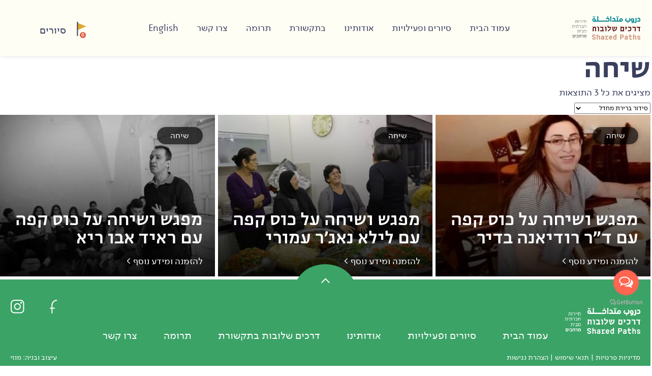

--- FILE ---
content_type: text/html; charset=UTF-8
request_url: https://www.sharedpaths.org.il/tour_type/%D7%A9%D7%99%D7%97%D7%94-%D7%A2%D7%9D-%D7%93%D7%95%D7%91%D7%A8/
body_size: 10538
content:
<!DOCTYPE html><html class="no-js" dir="rtl" lang="he-IL"><head><meta http-equiv="X-UA-Compatible" content="IE=edge,chrome=1"><meta charset="UTF-8"><meta name="viewport" content="width=device-width, initial-scale=1.0" ><link rel="profile" href="https://gmpg.org/xfn/11"><title>ארכיון שיחה - דרכים שלובות</title><link rel="stylesheet" href="https://www.sharedpaths.org.il/wp-content/cache/ezcache/www.sharedpaths.org.il/min/94a09b70e7bc79456b900b871d69834e.css" data-minify="1" /><meta name='robots' content='index, follow, max-image-preview:large, max-snippet:-1, max-video-preview:-1' /><style>img:is([sizes="auto" i],[sizes^="auto," i]){contain-intrinsic-size:3000px 1500px}</style><link rel="alternate" hreflang="en" href="https://www.sharedpaths.org.il/en/tour_type/talks/" /><link rel="alternate" hreflang="he" href="https://www.sharedpaths.org.il/tour_type/%d7%a9%d7%99%d7%97%d7%94-%d7%a2%d7%9d-%d7%93%d7%95%d7%91%d7%a8/" /><link rel="alternate" hreflang="x-default" href="https://www.sharedpaths.org.il/tour_type/%d7%a9%d7%99%d7%97%d7%94-%d7%a2%d7%9d-%d7%93%d7%95%d7%91%d7%a8/" /> <script data-cfasync="false" data-pagespeed-no-defer>var gtm4wp_datalayer_name="dataLayer";var dataLayer=dataLayer||[]</script> <title>ארכיון שיחה - דרכים שלובות</title><link rel="stylesheet" href="https://www.sharedpaths.org.il/wp-content/cache/ezcache/www.sharedpaths.org.il/min/94a09b70e7bc79456b900b871d69834e.css" data-minify="1" /><link rel="canonical" href="https://www.sharedpaths.org.il/tour_type/שיחה-עם-דובר/" /><meta property="og:locale" content="he_IL" /><meta property="og:type" content="article" /><meta property="og:title" content="ארכיון שיחה - דרכים שלובות" /><meta property="og:url" content="https://www.sharedpaths.org.il/tour_type/שיחה-עם-דובר/" /><meta property="og:site_name" content="דרכים שלובות" /><meta name="twitter:card" content="summary_large_image" /> <script type="application/ld+json" class="yoast-schema-graph">{"@context":"https://schema.org","@graph":[{"@type":"CollectionPage","@id":"https://www.sharedpaths.org.il/tour_type/%d7%a9%d7%99%d7%97%d7%94-%d7%a2%d7%9d-%d7%93%d7%95%d7%91%d7%a8/","url":"https://www.sharedpaths.org.il/tour_type/%d7%a9%d7%99%d7%97%d7%94-%d7%a2%d7%9d-%d7%93%d7%95%d7%91%d7%a8/","name":"ארכיון שיחה - דרכים שלובות","isPartOf":{"@id":"https://www.sharedpaths.org.il/#website"},"primaryImageOfPage":{"@id":"https://www.sharedpaths.org.il/tour_type/%d7%a9%d7%99%d7%97%d7%94-%d7%a2%d7%9d-%d7%93%d7%95%d7%91%d7%a8/#primaryimage"},"image":{"@id":"https://www.sharedpaths.org.il/tour_type/%d7%a9%d7%99%d7%97%d7%94-%d7%a2%d7%9d-%d7%93%d7%95%d7%91%d7%a8/#primaryimage"},"thumbnailUrl":"https://www.sharedpaths.org.il/wp-content/uploads/2020/11/rodiana-badir.jpeg","breadcrumb":{"@id":"https://www.sharedpaths.org.il/tour_type/%d7%a9%d7%99%d7%97%d7%94-%d7%a2%d7%9d-%d7%93%d7%95%d7%91%d7%a8/#breadcrumb"},"inLanguage":"he-IL"},{"@type":"ImageObject","inLanguage":"he-IL","@id":"https://www.sharedpaths.org.il/tour_type/%d7%a9%d7%99%d7%97%d7%94-%d7%a2%d7%9d-%d7%93%d7%95%d7%91%d7%a8/#primaryimage","url":"https://www.sharedpaths.org.il/wp-content/uploads/2020/11/rodiana-badir.jpeg","contentUrl":"https://www.sharedpaths.org.il/wp-content/uploads/2020/11/rodiana-badir.jpeg","width":500,"height":499,"caption":"רודיאנה בדיר"},{"@type":"BreadcrumbList","@id":"https://www.sharedpaths.org.il/tour_type/%d7%a9%d7%99%d7%97%d7%94-%d7%a2%d7%9d-%d7%93%d7%95%d7%91%d7%a8/#breadcrumb","itemListElement":[{"@type":"ListItem","position":1,"name":"דף הבית","item":"https://www.sharedpaths.org.il/"},{"@type":"ListItem","position":2,"name":"שיחה"}]},{"@type":"WebSite","@id":"https://www.sharedpaths.org.il/#website","url":"https://www.sharedpaths.org.il/","name":"דרכים שלובות","description":"תיירות חברתית ביישובים ערביים","potentialAction":[{"@type":"SearchAction","target":{"@type":"EntryPoint","urlTemplate":"https://www.sharedpaths.org.il/?s={search_term_string}"},"query-input":{"@type":"PropertyValueSpecification","valueRequired":!0,"valueName":"search_term_string"}}],"inLanguage":"he-IL"}]}</script> <link rel='dns-prefetch' href='//fonts.googleapis.com' />  <script src="//www.googletagmanager.com/gtag/js?id=G-GS3TN0JE62"  data-cfasync="false" data-wpfc-render="false" type="text/javascript" async></script> <script data-cfasync="false" data-wpfc-render="false" type="text/javascript">var mi_version='9.5.3';var mi_track_user=!0;var mi_no_track_reason='';var MonsterInsightsDefaultLocations={"page_location":"https:\/\/www.sharedpaths.org.il\/tour_type\/%D7%A9%D7%99%D7%97%D7%94-%D7%A2%D7%9D-%D7%93%D7%95%D7%91%D7%A8\/"};if(typeof MonsterInsightsPrivacyGuardFilter==='function'){var MonsterInsightsLocations=(typeof MonsterInsightsExcludeQuery==='object')?MonsterInsightsPrivacyGuardFilter(MonsterInsightsExcludeQuery):MonsterInsightsPrivacyGuardFilter(MonsterInsightsDefaultLocations)}else{var MonsterInsightsLocations=(typeof MonsterInsightsExcludeQuery==='object')?MonsterInsightsExcludeQuery:MonsterInsightsDefaultLocations}
var disableStrs=['ga-disable-G-GS3TN0JE62',];function __gtagTrackerIsOptedOut(){for(var index=0;index<disableStrs.length;index++){if(document.cookie.indexOf(disableStrs[index]+'=true')>-1){return!0}}
return!1}
if(__gtagTrackerIsOptedOut()){for(var index=0;index<disableStrs.length;index++){window[disableStrs[index]]=!0}}
function __gtagTrackerOptout(){for(var index=0;index<disableStrs.length;index++){document.cookie=disableStrs[index]+'=true; expires=Thu, 31 Dec 2099 23:59:59 UTC; path=/';window[disableStrs[index]]=!0}}
if('undefined'===typeof gaOptout){function gaOptout(){__gtagTrackerOptout()}}
window.dataLayer=window.dataLayer||[];window.MonsterInsightsDualTracker={helpers:{},trackers:{},};if(mi_track_user){function __gtagDataLayer(){dataLayer.push(arguments)}
function __gtagTracker(type,name,parameters){if(!parameters){parameters={}}
if(parameters.send_to){__gtagDataLayer.apply(null,arguments);return}
if(type==='event'){parameters.send_to=monsterinsights_frontend.v4_id;var hookName=name;if(typeof parameters.event_category!=='undefined'){hookName=parameters.event_category+':'+name}
if(typeof MonsterInsightsDualTracker.trackers[hookName]!=='undefined'){MonsterInsightsDualTracker.trackers[hookName](parameters)}else{__gtagDataLayer('event',name,parameters)}}else{__gtagDataLayer.apply(null,arguments)}}
__gtagTracker('js',new Date());__gtagTracker('set',{'developer_id.dZGIzZG':!0,});if(MonsterInsightsLocations.page_location){__gtagTracker('set',MonsterInsightsLocations)}
__gtagTracker('config','G-GS3TN0JE62',{"forceSSL":"true","link_attribution":"true"});window.gtag=__gtagTracker;(function(){var noopfn=function(){return null};var newtracker=function(){return new Tracker()};var Tracker=function(){return null};var p=Tracker.prototype;p.get=noopfn;p.set=noopfn;p.send=function(){var args=Array.prototype.slice.call(arguments);args.unshift('send');__gaTracker.apply(null,args)};var __gaTracker=function(){var len=arguments.length;if(len===0){return}
var f=arguments[len-1];if(typeof f!=='object'||f===null||typeof f.hitCallback!=='function'){if('send'===arguments[0]){var hitConverted,hitObject=!1,action;if('event'===arguments[1]){if('undefined'!==typeof arguments[3]){hitObject={'eventAction':arguments[3],'eventCategory':arguments[2],'eventLabel':arguments[4],'value':arguments[5]?arguments[5]:1,}}}
if('pageview'===arguments[1]){if('undefined'!==typeof arguments[2]){hitObject={'eventAction':'page_view','page_path':arguments[2],}}}
if(typeof arguments[2]==='object'){hitObject=arguments[2]}
if(typeof arguments[5]==='object'){Object.assign(hitObject,arguments[5])}
if('undefined'!==typeof arguments[1].hitType){hitObject=arguments[1];if('pageview'===hitObject.hitType){hitObject.eventAction='page_view'}}
if(hitObject){action='timing'===arguments[1].hitType?'timing_complete':hitObject.eventAction;hitConverted=mapArgs(hitObject);__gtagTracker('event',action,hitConverted)}}
return}
function mapArgs(args){var arg,hit={};var gaMap={'eventCategory':'event_category','eventAction':'event_action','eventLabel':'event_label','eventValue':'event_value','nonInteraction':'non_interaction','timingCategory':'event_category','timingVar':'name','timingValue':'value','timingLabel':'event_label','page':'page_path','location':'page_location','title':'page_title','referrer':'page_referrer',};for(arg in args){if(!(!args.hasOwnProperty(arg)||!gaMap.hasOwnProperty(arg))){hit[gaMap[arg]]=args[arg]}else{hit[arg]=args[arg]}}
return hit}
try{f.hitCallback()}catch(ex){}};__gaTracker.create=newtracker;__gaTracker.getByName=newtracker;__gaTracker.getAll=function(){return[]};__gaTracker.remove=noopfn;__gaTracker.loaded=!0;window.__gaTracker=__gaTracker})()}else{console.log("");(function(){function __gtagTracker(){return null}
window.__gtagTracker=__gtagTracker;window.gtag=__gtagTracker})()}</script> <style id='classic-theme-styles-inline-css' type='text/css'>
/*! This file is auto-generated */
.wp-block-button__link{color:#fff;background-color:#32373c;border-radius:9999px;box-shadow:none;text-decoration:none;padding:calc(.667em + 2px) calc(1.333em + 2px);font-size:1.125em}.wp-block-file__button{background:#32373c;color:#fff;text-decoration:none}</style><style id='global-styles-inline-css' type='text/css'>:root{--wp--preset--aspect-ratio--square:1;--wp--preset--aspect-ratio--4-3:4/3;--wp--preset--aspect-ratio--3-4:3/4;--wp--preset--aspect-ratio--3-2:3/2;--wp--preset--aspect-ratio--2-3:2/3;--wp--preset--aspect-ratio--16-9:16/9;--wp--preset--aspect-ratio--9-16:9/16;--wp--preset--color--black:#000;--wp--preset--color--cyan-bluish-gray:#abb8c3;--wp--preset--color--white:#fff;--wp--preset--color--pale-pink:#f78da7;--wp--preset--color--vivid-red:#cf2e2e;--wp--preset--color--luminous-vivid-orange:#ff6900;--wp--preset--color--luminous-vivid-amber:#fcb900;--wp--preset--color--light-green-cyan:#7bdcb5;--wp--preset--color--vivid-green-cyan:#00d084;--wp--preset--color--pale-cyan-blue:#8ed1fc;--wp--preset--color--vivid-cyan-blue:#0693e3;--wp--preset--color--vivid-purple:#9b51e0;--wp--preset--gradient--vivid-cyan-blue-to-vivid-purple:linear-gradient(135deg,rgba(6,147,227,1) 0%,rgb(155,81,224) 100%);--wp--preset--gradient--light-green-cyan-to-vivid-green-cyan:linear-gradient(135deg,rgb(122,220,180) 0%,rgb(0,208,130) 100%);--wp--preset--gradient--luminous-vivid-amber-to-luminous-vivid-orange:linear-gradient(135deg,rgba(252,185,0,1) 0%,rgba(255,105,0,1) 100%);--wp--preset--gradient--luminous-vivid-orange-to-vivid-red:linear-gradient(135deg,rgba(255,105,0,1) 0%,rgb(207,46,46) 100%);--wp--preset--gradient--very-light-gray-to-cyan-bluish-gray:linear-gradient(135deg,rgb(238,238,238) 0%,rgb(169,184,195) 100%);--wp--preset--gradient--cool-to-warm-spectrum:linear-gradient(135deg,rgb(74,234,220) 0%,rgb(151,120,209) 20%,rgb(207,42,186) 40%,rgb(238,44,130) 60%,rgb(251,105,98) 80%,rgb(254,248,76) 100%);--wp--preset--gradient--blush-light-purple:linear-gradient(135deg,rgb(255,206,236) 0%,rgb(152,150,240) 100%);--wp--preset--gradient--blush-bordeaux:linear-gradient(135deg,rgb(254,205,165) 0%,rgb(254,45,45) 50%,rgb(107,0,62) 100%);--wp--preset--gradient--luminous-dusk:linear-gradient(135deg,rgb(255,203,112) 0%,rgb(199,81,192) 50%,rgb(65,88,208) 100%);--wp--preset--gradient--pale-ocean:linear-gradient(135deg,rgb(255,245,203) 0%,rgb(182,227,212) 50%,rgb(51,167,181) 100%);--wp--preset--gradient--electric-grass:linear-gradient(135deg,rgb(202,248,128) 0%,rgb(113,206,126) 100%);--wp--preset--gradient--midnight:linear-gradient(135deg,rgb(2,3,129) 0%,rgb(40,116,252) 100%);--wp--preset--font-size--small:13px;--wp--preset--font-size--medium:20px;--wp--preset--font-size--large:36px;--wp--preset--font-size--x-large:42px;--wp--preset--spacing--20:.44rem;--wp--preset--spacing--30:.67rem;--wp--preset--spacing--40:1rem;--wp--preset--spacing--50:1.5rem;--wp--preset--spacing--60:2.25rem;--wp--preset--spacing--70:3.38rem;--wp--preset--spacing--80:5.06rem;--wp--preset--shadow--natural:6px 6px 9px rgba(0,0,0,.2);--wp--preset--shadow--deep:12px 12px 50px rgba(0,0,0,.4);--wp--preset--shadow--sharp:6px 6px 0 rgba(0,0,0,.2);--wp--preset--shadow--outlined:6px 6px 0 -3px rgba(255,255,255,1),6px 6px rgba(0,0,0,1);--wp--preset--shadow--crisp:6px 6px 0 rgba(0,0,0,1)}:where(.is-layout-flex){gap:.5em}:where(.is-layout-grid){gap:.5em}body .is-layout-flex{display:flex}.is-layout-flex{flex-wrap:wrap;align-items:center}.is-layout-flex>:is(*,div){margin:0}body .is-layout-grid{display:grid}.is-layout-grid>:is(*,div){margin:0}:where(.wp-block-columns.is-layout-flex){gap:2em}:where(.wp-block-columns.is-layout-grid){gap:2em}:where(.wp-block-post-template.is-layout-flex){gap:1.25em}:where(.wp-block-post-template.is-layout-grid){gap:1.25em}.has-black-color{color:var(--wp--preset--color--black)!important}.has-cyan-bluish-gray-color{color:var(--wp--preset--color--cyan-bluish-gray)!important}.has-white-color{color:var(--wp--preset--color--white)!important}.has-pale-pink-color{color:var(--wp--preset--color--pale-pink)!important}.has-vivid-red-color{color:var(--wp--preset--color--vivid-red)!important}.has-luminous-vivid-orange-color{color:var(--wp--preset--color--luminous-vivid-orange)!important}.has-luminous-vivid-amber-color{color:var(--wp--preset--color--luminous-vivid-amber)!important}.has-light-green-cyan-color{color:var(--wp--preset--color--light-green-cyan)!important}.has-vivid-green-cyan-color{color:var(--wp--preset--color--vivid-green-cyan)!important}.has-pale-cyan-blue-color{color:var(--wp--preset--color--pale-cyan-blue)!important}.has-vivid-cyan-blue-color{color:var(--wp--preset--color--vivid-cyan-blue)!important}.has-vivid-purple-color{color:var(--wp--preset--color--vivid-purple)!important}.has-black-background-color{background-color:var(--wp--preset--color--black)!important}.has-cyan-bluish-gray-background-color{background-color:var(--wp--preset--color--cyan-bluish-gray)!important}.has-white-background-color{background-color:var(--wp--preset--color--white)!important}.has-pale-pink-background-color{background-color:var(--wp--preset--color--pale-pink)!important}.has-vivid-red-background-color{background-color:var(--wp--preset--color--vivid-red)!important}.has-luminous-vivid-orange-background-color{background-color:var(--wp--preset--color--luminous-vivid-orange)!important}.has-luminous-vivid-amber-background-color{background-color:var(--wp--preset--color--luminous-vivid-amber)!important}.has-light-green-cyan-background-color{background-color:var(--wp--preset--color--light-green-cyan)!important}.has-vivid-green-cyan-background-color{background-color:var(--wp--preset--color--vivid-green-cyan)!important}.has-pale-cyan-blue-background-color{background-color:var(--wp--preset--color--pale-cyan-blue)!important}.has-vivid-cyan-blue-background-color{background-color:var(--wp--preset--color--vivid-cyan-blue)!important}.has-vivid-purple-background-color{background-color:var(--wp--preset--color--vivid-purple)!important}.has-black-border-color{border-color:var(--wp--preset--color--black)!important}.has-cyan-bluish-gray-border-color{border-color:var(--wp--preset--color--cyan-bluish-gray)!important}.has-white-border-color{border-color:var(--wp--preset--color--white)!important}.has-pale-pink-border-color{border-color:var(--wp--preset--color--pale-pink)!important}.has-vivid-red-border-color{border-color:var(--wp--preset--color--vivid-red)!important}.has-luminous-vivid-orange-border-color{border-color:var(--wp--preset--color--luminous-vivid-orange)!important}.has-luminous-vivid-amber-border-color{border-color:var(--wp--preset--color--luminous-vivid-amber)!important}.has-light-green-cyan-border-color{border-color:var(--wp--preset--color--light-green-cyan)!important}.has-vivid-green-cyan-border-color{border-color:var(--wp--preset--color--vivid-green-cyan)!important}.has-pale-cyan-blue-border-color{border-color:var(--wp--preset--color--pale-cyan-blue)!important}.has-vivid-cyan-blue-border-color{border-color:var(--wp--preset--color--vivid-cyan-blue)!important}.has-vivid-purple-border-color{border-color:var(--wp--preset--color--vivid-purple)!important}.has-vivid-cyan-blue-to-vivid-purple-gradient-background{background:var(--wp--preset--gradient--vivid-cyan-blue-to-vivid-purple)!important}.has-light-green-cyan-to-vivid-green-cyan-gradient-background{background:var(--wp--preset--gradient--light-green-cyan-to-vivid-green-cyan)!important}.has-luminous-vivid-amber-to-luminous-vivid-orange-gradient-background{background:var(--wp--preset--gradient--luminous-vivid-amber-to-luminous-vivid-orange)!important}.has-luminous-vivid-orange-to-vivid-red-gradient-background{background:var(--wp--preset--gradient--luminous-vivid-orange-to-vivid-red)!important}.has-very-light-gray-to-cyan-bluish-gray-gradient-background{background:var(--wp--preset--gradient--very-light-gray-to-cyan-bluish-gray)!important}.has-cool-to-warm-spectrum-gradient-background{background:var(--wp--preset--gradient--cool-to-warm-spectrum)!important}.has-blush-light-purple-gradient-background{background:var(--wp--preset--gradient--blush-light-purple)!important}.has-blush-bordeaux-gradient-background{background:var(--wp--preset--gradient--blush-bordeaux)!important}.has-luminous-dusk-gradient-background{background:var(--wp--preset--gradient--luminous-dusk)!important}.has-pale-ocean-gradient-background{background:var(--wp--preset--gradient--pale-ocean)!important}.has-electric-grass-gradient-background{background:var(--wp--preset--gradient--electric-grass)!important}.has-midnight-gradient-background{background:var(--wp--preset--gradient--midnight)!important}.has-small-font-size{font-size:var(--wp--preset--font-size--small)!important}.has-medium-font-size{font-size:var(--wp--preset--font-size--medium)!important}.has-large-font-size{font-size:var(--wp--preset--font-size--large)!important}.has-x-large-font-size{font-size:var(--wp--preset--font-size--x-large)!important}:where(.wp-block-post-template.is-layout-flex){gap:1.25em}:where(.wp-block-post-template.is-layout-grid){gap:1.25em}:where(.wp-block-columns.is-layout-flex){gap:2em}:where(.wp-block-columns.is-layout-grid){gap:2em}:root :where(.wp-block-pullquote){font-size:1.5em;line-height:1.6}</style><style id='woocommerce-inline-inline-css' type='text/css'>.woocommerce form .form-row .required{visibility:visible}</style><link rel='stylesheet' id='cairo-font-css-css' href='https://fonts.googleapis.com/css2?family=Cairo%3Awght%40400%3B600&#038;display=swap&#038;ver=6.8.3' type='text/css' media='all' /> <script type="text/javascript" src="https://www.sharedpaths.org.il/wp-includes/js/jquery/jquery.min.js?ver=3.7.1" id="jquery-core-js"></script> <script type="text/javascript" id="woocommerce-js-extra">/* <![CDATA[ */ var woocommerce_params={"ajax_url":"\/wp-admin\/admin-ajax.php","wc_ajax_url":"\/?wc-ajax=%%endpoint%%","i18n_password_show":"\u05dc\u05d4\u05e6\u05d9\u05d2 \u05e1\u05d9\u05e1\u05de\u05d4","i18n_password_hide":"\u05dc\u05d4\u05e1\u05ea\u05d9\u05e8 \u05e1\u05d9\u05e1\u05de\u05d4"} /* ]]> */</script> <meta name="generator" content="WPML ver:4.7.4 stt:1,20;" /> <script data-cfasync="false" data-pagespeed-no-defer>var dataLayer_content={"pagePostType":"product","pagePostType2":"tax-product","pageCategory":[]};dataLayer.push(dataLayer_content)</script> <script data-cfasync="false" data-pagespeed-no-defer>(function(w,d,s,l,i){w[l]=w[l]||[];w[l].push({'gtm.start':new Date().getTime(),event:'gtm.js'});var f=d.getElementsByTagName(s)[0],j=d.createElement(s),dl=l!='dataLayer'?'&l='+l:'';j.async=!0;j.src='//www.googletagmanager.com/gtm.js?id='+i+dl;f.parentNode.insertBefore(j,f)})(window,document,'script','dataLayer','GTM-FVTRJV')</script>  <noscript><style>.woocommerce-product-gallery{opacity:1!important}</style></noscript><link rel="icon" href="https://www.sharedpaths.org.il/wp-content/uploads/2023/03/cropped-DS-logoFACEBOOK-32x32.png" sizes="32x32" /><link rel="icon" href="https://www.sharedpaths.org.il/wp-content/uploads/2023/03/cropped-DS-logoFACEBOOK-192x192.png" sizes="192x192" /><link rel="apple-touch-icon" href="https://www.sharedpaths.org.il/wp-content/uploads/2023/03/cropped-DS-logoFACEBOOK-180x180.png" /><meta name="msapplication-TileImage" content="https://www.sharedpaths.org.il/wp-content/uploads/2023/03/cropped-DS-logoFACEBOOK-270x270.png" /><style type="text/css" id="wp-custom-css">.page-id-7056 .btn-blue{display:none!important}.page-id-6468 .featured_image:before{opacity:.1}.product-related{display:none}.home-hero{color:#2fecfe!important;text-shadow:2px 1px 3px #000}.home-hero .hero_slide_inner .button-group .btn{background:#008d9a;color:#fff;text-shadow:none}@media only screen and (max-width:768px){.slick-track{top:72px!important}.home-hero .hero_slide_inner{padding-top:10px;padding-bottom:30px}.hero_slide{min-height:320px}}.home-hero{background:#000}.home-hero .slick-dots{display:none}[id^=gb-widget]{bottom:120px!important}.post-4687:before,.post-4693:before{content:url(https://www.sharedpaths.org.il/wp-content/uploads/2022/03/rez.png);position:absolute;z-index:1;left:3px;top:0}.post-6695:before,.post-6726:before,.post-6718:before,.post-6691:before,.post-6680:before{content:url(https://www.sharedpaths.org.il/wp-content/uploads/2025/03/eshkol_hasharon_r.png);position:absolute;z-index:1;left:10px;top:10px}.maps-locations-content ul li:last-child{display:none!important}.product{position:relative}.wp-image-4852{height:auto!important;width:84px!important;min-height:auto!important;border-radius:50%}.product-details-box .floated_date{width:118px!important;height:118px!important}.page-id-1938 .featured_image__about img{min-height:260px}}</style> <script src="https://www.sharedpaths.org.il/wp-content/cache/ezcache/www.sharedpaths.org.il/min/913095edec16f97f75212af899d582d2.js" data-minify="1"></script> </head><body class="rtl archive tax-tour_type term-19 wp-theme-sharingPathsMozi header_type-regular theme-sharingPathsMozi woocommerce woocommerce-page woocommerce-no-js enable-search-modal has-no-pagination showing-comments show-avatars footer-top-hidden"> <a class="skip-link screen-reader-text" href="#page_content">Skip to content</a><header id="site-header" class="header-footer-group ease" role="banner"><div class="header-inner section-inner d-flex align-items-center align-items-lg-stretch h-100"><button class="toggle nav-toggle mobile-nav-toggle d-lg-none hamburger hamburger--slider" data-toggle-target=".menu-modal"  data-toggle-body-class="showing-menu-modal" aria-expanded="false" data-set-focus=".close-nav-toggle" aria-controls="navigation" aria-label="תפריט"> <span class="hamburger-box"> <span class="hamburger-inner"></span> <span class="sr-only">תפריט</span> </span> </button><div class="header-titles d-flex h-100"><a href="https://www.sharedpaths.org.il" title="דרכים שלובות" class="d-flex h-100"><div class="header-titles__logo d-flex h-100 align-items-center"> <img width="1008" height="345" src="https://www.sharedpaths.org.il/wp-content/uploads/2023/03/logo2.d110a0.webp" class="logo_dark" alt="logo2" decoding="async" fetchpriority="high" srcset="https://www.sharedpaths.org.il/wp-content/uploads/2023/03/logo2.d110a0.webp 1008w, https://www.sharedpaths.org.il/wp-content/uploads/2023/03/logo2-300x103.d110a0.webp 300w, https://www.sharedpaths.org.il/wp-content/uploads/2023/03/logo2-768x263.d110a0.webp 768w, https://www.sharedpaths.org.il/wp-content/uploads/2023/03/logo2-347x119.d110a0.webp 347w, https://www.sharedpaths.org.il/wp-content/uploads/2023/03/logo2-460x157.d110a0.webp 460w" sizes="(max-width: 1008px) 100vw, 1008px" /> <img width="1008" height="345" src="https://www.sharedpaths.org.il/wp-content/uploads/2023/03/logo2-w.d110a0.webp" class="logo_light" alt="logo2-w" decoding="async" srcset="https://www.sharedpaths.org.il/wp-content/uploads/2023/03/logo2-w.d110a0.webp 1008w, https://www.sharedpaths.org.il/wp-content/uploads/2023/03/logo2-w-300x103.d110a0.webp 300w, https://www.sharedpaths.org.il/wp-content/uploads/2023/03/logo2-w-768x263.d110a0.webp 768w, https://www.sharedpaths.org.il/wp-content/uploads/2023/03/logo2-w-347x119.d110a0.webp 347w, https://www.sharedpaths.org.il/wp-content/uploads/2023/03/logo2-w-460x157.d110a0.webp 460w" sizes="(max-width: 1008px) 100vw, 1008px" /></div> </a></div><div class="header-navigation-wrapper mx-auto d-none d-lg-flex"><nav class="primary-menu-wrapper d-lg-flex" aria-label="Horizontal" role="navigation"><ul class="primary-menu reset-list-style d-flex m-0 p-0"><li id="menu-item-2276" class="menu-item menu-item-type-custom menu-item-object-custom menu-item-home menu-item-2276"><div class="ancestor-wrapper d-flex align-items-center"><a href="https://www.sharedpaths.org.il">עמוד הבית</a></div></li><li id="menu-item-6103" class="menu-item menu-item-type-post_type menu-item-object-page menu-item-6103"><div class="ancestor-wrapper d-flex align-items-center"><a href="https://www.sharedpaths.org.il/activities/">סיורים ופעילויות</a></div></li><li id="menu-item-478" class="menu-item menu-item-type-post_type menu-item-object-page menu-item-478"><div class="ancestor-wrapper d-flex align-items-center"><a href="https://www.sharedpaths.org.il/about-us/">אודותינו</a></div></li><li id="menu-item-6106" class="menu-item menu-item-type-post_type menu-item-object-page menu-item-6106"><div class="ancestor-wrapper d-flex align-items-center"><a href="https://www.sharedpaths.org.il/press/">בתקשורת</a></div></li><li id="menu-item-5712" class="menu-item menu-item-type-custom menu-item-object-custom menu-item-5712"><div class="ancestor-wrapper d-flex align-items-center"><a target="_blank" href="https://www.machon-merchavim.org.il/donate/">תרומה</a></div></li><li id="menu-item-479" class="menu-item menu-item-type-post_type menu-item-object-page menu-item-479"><div class="ancestor-wrapper d-flex align-items-center"><a href="https://www.sharedpaths.org.il/contact-us/">צרו קשר</a></div></li><li id="menu-item-wpml-ls-24-en" class="menu-item wpml-ls-slot-24 wpml-ls-item wpml-ls-item-en wpml-ls-menu-item wpml-ls-first-item wpml-ls-last-item menu-item-type-wpml_ls_menu_item menu-item-object-wpml_ls_menu_item menu-item-wpml-ls-24-en"><div class="ancestor-wrapper d-flex align-items-center"><a href="https://www.sharedpaths.org.il/en/tour_type/talks/" title="עבור ל-English"><span class="wpml-ls-native" lang="en">English</span></a></div></li></ul></nav></div><a href="https://www.sharedpaths.org.il/cart/" title="עגלת קניות" class="header-cart d-flex flex-column flex-lg-row align-items-center position-relative"> <svg width="20px" height="30px" viewBox="0 0 20 30" version="1.1" xmlns="http://www.w3.org/2000/svg" xmlns:xlink="http://www.w3.org/1999/xlink"><title>949EF939-C48B-4BDE-8E2D-F52B8DE11E61@3x</title><link rel="stylesheet" href="https://www.sharedpaths.org.il/wp-content/cache/ezcache/www.sharedpaths.org.il/min/94a09b70e7bc79456b900b871d69834e.css" data-minify="1" /> <g id="Desktop" stroke="none" stroke-width="1" fill="none" fill-rule="evenodd"> <g id="Home-page" transform="translate(-158.000000, -47.000000)"> <g id="Group" transform="translate(40.000000, 48.000000)"> <g id="Flag-icon" transform="translate(119.741676, 0.500000)"> <polygon id="Rectangle" fill="#DFA930" points="3.01740855e-11 1.03040223 17.9862464 8.5 -1.82609483e-12 15.9695978"></polygon> <line x1="0.653261935" y1="0.25" x2="0.653261935" y2="26.25" id="Line" stroke="#FFFFFF" stroke-width="2" stroke-linecap="square"></line> </g> </g> </g> </g> </svg> <span class="count"> <span class="cart_count">0</span> </span> <span class="text ease">סיורים</span> </a></div></header><div class="menu-modal cover-modal header-footer-group" data-modal-target-string=".menu-modal"><div class="menu-modal-inner modal-inner"><div class="menu-wrapper expanded-menu section-inner h-100 d-flex flex-column overflow-auto"><div class="menu-top d-flex align-items-center justify-content-between"><button class="toggle close-menu-toggle fill-children-current-color" data-toggle-target=".menu-modal" data-toggle-body-class="showing-menu-modal" aria-expanded="false" data-set-focus=".close-menu-toggle"> <span class="sr-only">סגירת תפריט</span> <svg xmlns="http://www.w3.org/2000/svg" xmlns:xlink="http://www.w3.org/1999/xlink" width="20px" height="20px" viewBox="0 0 20 20" version="1.1"><title>D475980F-E245-4D9E-A47D-C895D94F8C8D@3x</title><link rel="stylesheet" href="https://www.sharedpaths.org.il/wp-content/cache/ezcache/www.sharedpaths.org.il/min/94a09b70e7bc79456b900b871d69834e.css" data-minify="1" /> <g id="Mobile" stroke="none" stroke-width="1" fill="none" fill-rule="evenodd" stroke-linecap="square"> <g id="Menu" transform="translate(-337.000000, -26.000000)" stroke="#3A3F5E" stroke-width="2"> <g id="x" transform="translate(339.000000, 28.000000)"> <path d="M16,0 L0,16 M0,0 L16,16" id="Combined-Shape"/> </g> </g> </g> </svg> </button><a href="https://www.sharedpaths.org.il" title="דרכים שלובות"> <img width="1008" height="345" src="https://www.sharedpaths.org.il/wp-content/uploads/2023/03/logo2.d110a0.webp" class="attachment-full size-full" alt="logo2" decoding="async" srcset="https://www.sharedpaths.org.il/wp-content/uploads/2023/03/logo2.d110a0.webp 1008w, https://www.sharedpaths.org.il/wp-content/uploads/2023/03/logo2-300x103.d110a0.webp 300w, https://www.sharedpaths.org.il/wp-content/uploads/2023/03/logo2-768x263.d110a0.webp 768w, https://www.sharedpaths.org.il/wp-content/uploads/2023/03/logo2-347x119.d110a0.webp 347w, https://www.sharedpaths.org.il/wp-content/uploads/2023/03/logo2-460x157.d110a0.webp 460w" sizes="(max-width: 1008px) 100vw, 1008px" /> </a></div><div class="menu-bottom d-flex flex-column"><ul class="cat-menu modal-menu"><li id="menu-item-2277" class="menu-item menu-item-type-custom menu-item-object-custom menu-item-home menu-item-2277"><div class="ancestor-wrapper d-flex align-items-center"><a href="https://www.sharedpaths.org.il">עמוד הבית</a></div></li><li id="menu-item-6107" class="menu-item menu-item-type-post_type menu-item-object-page menu-item-6107"><div class="ancestor-wrapper d-flex align-items-center"><a href="https://www.sharedpaths.org.il/activities/">סיורים ופעילויות</a></div></li><li id="menu-item-6442" class="menu-item menu-item-type-post_type menu-item-object-page menu-item-6442"><div class="ancestor-wrapper d-flex align-items-center"><a href="https://www.sharedpaths.org.il/about-us/">אודותינו</a></div></li><li id="menu-item-6108" class="menu-item menu-item-type-post_type menu-item-object-page menu-item-6108"><div class="ancestor-wrapper d-flex align-items-center"><a href="https://www.sharedpaths.org.il/press/">בתקשורת</a></div></li><li id="menu-item-5713" class="menu-item menu-item-type-custom menu-item-object-custom menu-item-5713"><div class="ancestor-wrapper d-flex align-items-center"><a target="_blank" href="https://www.machon-merchavim.org.il/donate/">לתרומה</a></div></li><li id="menu-item-336" class="menu-item menu-item-type-post_type menu-item-object-page menu-item-336"><div class="ancestor-wrapper d-flex align-items-center"><a href="https://www.sharedpaths.org.il/contact-us/">צרו קשר</a></div></li></ul></div><div class="menu-actions d-flex align-items-center"><div class="col footer_social d-flex"> <a href="https://www.facebook.com/drachim.shluvot" title="Facebook" target="_blank"> <svg xmlns="http://www.w3.org/2000/svg" xmlns:xlink="http://www.w3.org/1999/xlink" width="14px" height="28px" viewBox="0 0 14 28" version="1.1"><title>A6024FE2-6FA3-4F47-AA11-78A6FEDF2F31@3x</title><link rel="stylesheet" href="https://www.sharedpaths.org.il/wp-content/cache/ezcache/www.sharedpaths.org.il/min/94a09b70e7bc79456b900b871d69834e.css" data-minify="1" /> <g id="Desktop" stroke="none" stroke-width="1" fill="none" fill-rule="evenodd"> <g id="FB_ic" transform="translate(-357.000000, -6433.000000)"> <g transform="translate(358.000000, 6435.000000)"> <path d="M3.328,8.00355338e-14 C8.64208386,7.90593524e-14 12.95,4.30791614 12.95,9.622 L12.95,25.67475 L12.95,25.67475" id="Rectangle-Copy-24" stroke="#3BA366" stroke-width="2.048" transform="translate(8.139000, 12.837375) scale(-1, 1) translate(-8.139000, -12.837375) "/> <line x1="0.256" y1="15.616" x2="7.936" y2="15.616" id="Line" stroke="#3BA366" stroke-width="2.048" stroke-linecap="square"/> </g> </g> </g> </svg> </a> <a href="https://www.instagram.com/drachim_shluvot/" title="Instagram" target="_blank"> <svg xmlns="http://www.w3.org/2000/svg" xmlns:xlink="http://www.w3.org/1999/xlink" width="28px" height="28px" viewBox="0 0 28 28" version="1.1"><title>B446BB67-2DDD-41E6-AE98-FC5EBF4DEEC7@3x</title><link rel="stylesheet" href="https://www.sharedpaths.org.il/wp-content/cache/ezcache/www.sharedpaths.org.il/min/94a09b70e7bc79456b900b871d69834e.css" data-minify="1" /> <g id="Desktop" stroke="none" stroke-width="1" fill="none" fill-rule="evenodd"> <g id="Instegram_ic" transform="translate(-274.000000, -6434.000000)"> <g transform="translate(276.000000, 6436.000000)"> <circle id="Oval" stroke="#3BA366" stroke-width="2.048" cx="12.288" cy="12.288" r="5.632"/> <circle id="Oval-Copy-2" fill="#3BA366" cx="19.712" cy="4.864" r="1.792"/> <rect id="Rectangle" stroke="#3BA366" stroke-width="2.048" x="0" y="0" width="24.576" height="24.576" rx="6.144"/> </g> </g> </g> </svg> </a></div><div class="col-auto"> <a href="https://www.sharedpaths.org.il/cart/" title="עגלת קניות" class="header-cart d-flex align-items-center position-relative"> <svg width="20px" height="30px" viewBox="0 0 20 30" version="1.1" xmlns="http://www.w3.org/2000/svg" xmlns:xlink="http://www.w3.org/1999/xlink"><title>949EF939-C48B-4BDE-8E2D-F52B8DE11E61@3x</title><link rel="stylesheet" href="https://www.sharedpaths.org.il/wp-content/cache/ezcache/www.sharedpaths.org.il/min/94a09b70e7bc79456b900b871d69834e.css" data-minify="1" /> <g id="Desktop" stroke="none" stroke-width="1" fill="none" fill-rule="evenodd"> <g id="Home-page" transform="translate(-158.000000, -47.000000)"> <g id="Group" transform="translate(40.000000, 48.000000)"> <g id="Flag-icon" transform="translate(119.741676, 0.500000)"> <polygon id="Rectangle" fill="#DFA930" points="3.01740855e-11 1.03040223 17.9862464 8.5 -1.82609483e-12 15.9695978"></polygon> <line x1="0.653261935" y1="0.25" x2="0.653261935" y2="26.25" id="Line" stroke="#3a3f5e" stroke-width="2" stroke-linecap="square"></line> </g> </g> </g> </g> </svg> <span class="count"> <span class="cart_count">0</span> </span> <span class="text ease">הסיורים שלי</span> </a></div></div><div class="menu_bottom_menu"><div class="row align-items-center justify-content-md-between flex-column flex-md-row"><div class="col-auto footer_terms"><p><a href="#">מדיניות פרטיות</a> | <a href="https://www.sharedpaths.org.il/terms-of-service/">תנאי שימוש</a> | <a href="https://www.sharedpaths.org.il/%d7%94%d7%a6%d7%94%d7%a8%d7%aa-%d7%a0%d7%92%d7%99%d7%a9%d7%95%d7%aa/">הצהרת נגישות</a></p></div><div class="col-auto footer_credits"><p>עיצוב ובניה: <a href="http://mozinteractive.co.il/" target="_blank" rel="noopener">מוזי</a></p></div></div></div></div></div></div><section id="main"><header class="woocommerce-products-header"><h1 class="woocommerce-products-header__title page-title">שיחה</h1></header><div class="woocommerce-notices-wrapper"></div><p class="woocommerce-result-count" > מציגים את כל ⁦3⁩ התוצאות</p><form class="woocommerce-ordering" method="get"> <select
name="orderby"
class="orderby"
aria-label="הזמנה בחנות"
><option value="menu_order"  selected='selected'>סידור ברירת מחדל</option><option value="popularity" >למיין לפי פופולריות</option><option value="rating" >למיין לפי דירוג ממוצע</option><option value="date" >למיין לפי המעודכן ביותר</option><option value="price" >למיין מהזול ליקר</option><option value="price-desc" >למיין מהיקר לזול</option> </select> <input type="hidden" name="paged" value="1" /></form><div class="products columns-3 row"><div class="product type-product post-807 status-publish first instock product_cat-uncategorized has-post-thumbnail shipping-taxable product-type-simple col-lg-4 col-sm-6 tour_act_type-groups"> <a href="https://www.sharedpaths.org.il/product/coffee-with-dr-rudiana-badir/" class="product-link position-relative d-block"><img width="460" height="347" src="https://www.sharedpaths.org.il/wp-content/uploads/2020/11/rodiana-badir-460x347.bf65e1.webp" class="attachment-mz_product_desktop size-mz_product_desktop" alt="רודיאנה בדיר" decoding="async" loading="lazy" /><div class="product-link-inner position-absolute d-flex flex-column justify-content-end align-items-start w-100 h-100"><div class="product-tag mb-auto text-center">שיחה</div><h3 class="h2 font-weight-normal">מפגש ושיחה על כוס קפה עם ד&quot;ר רודיאנה בדיר</h2><div class="product-description"><div class="row"><div class="col-auto register"> להזמנה ומידע נוסף ></div></div></div></div></a></div><div class="product type-product post-808 status-publish instock product_cat-uncategorized has-post-thumbnail shipping-taxable product-type-simple col-lg-4 col-sm-6 tour_act_type-groups"> <a href="https://www.sharedpaths.org.il/product/coffee-with-lila-najer-amori/" class="product-link position-relative d-block"><img width="460" height="347" src="https://www.sharedpaths.org.il/wp-content/uploads/2020/11/Lila-Najer-Amori-7-460x347.b197b0.webp" class="attachment-mz_product_desktop size-mz_product_desktop" alt="לילא נאג&#039;ר עמורי" decoding="async" loading="lazy" /><div class="product-link-inner position-absolute d-flex flex-column justify-content-end align-items-start w-100 h-100"><div class="product-tag mb-auto text-center">שיחה</div><h3 class="h2 font-weight-normal">מפגש ושיחה על כוס קפה עם לילא נאג'ר עמורי</h2><div class="product-description"><div class="row"><div class="col-auto register"> להזמנה ומידע נוסף ></div></div></div></div></a></div><div class="product type-product post-671 status-publish last instock product_cat-uncategorized has-post-thumbnail shipping-taxable product-type-simple col-lg-4 col-sm-6 tour_act_type-groups"> <a href="https://www.sharedpaths.org.il/product/coffee-with-raed-abu-raya/" class="product-link position-relative d-block"><img width="460" height="347" src="https://www.sharedpaths.org.il/wp-content/uploads/2020/10/coffe-with-raid-main-460x347.b197b0.webp" class="attachment-mz_product_desktop size-mz_product_desktop" alt="מפגש ושיחה על כוס קפה עם ראיד אבו ריא" decoding="async" loading="lazy" /><div class="product-link-inner position-absolute d-flex flex-column justify-content-end align-items-start w-100 h-100"><div class="product-tag mb-auto text-center">שיחה</div><h3 class="h2 font-weight-normal">מפגש ושיחה על כוס קפה עם ראיד אבו ריא</h2><div class="product-description"><div class="row"><div class="col-auto register"> להזמנה ומידע נוסף ></div></div></div></div></a></div></div></section><footer id="footer" class="site-footer position-relative" role="contentinfo"> <a href="#" class="back_to_top"> <svg xmlns="http://www.w3.org/2000/svg" xmlns:xlink="http://www.w3.org/1999/xlink" width="17px" height="11px" viewBox="0 0 17 11" version="1.1"><title>B06B84B8-9116-44C1-85A5-3F42EBBE5187@3x</title><link rel="stylesheet" href="https://www.sharedpaths.org.il/wp-content/cache/ezcache/www.sharedpaths.org.il/min/94a09b70e7bc79456b900b871d69834e.css" data-minify="1" /> <g id="Desktop" stroke="none" stroke-width="1" fill="none" fill-rule="evenodd"> <g id="Home-page" transform="translate(-952.000000, -6365.000000)" stroke="#fff" stroke-width="2"> <polyline id="Arrow" transform="translate(960.500000, 6374.500000) rotate(-135.000000) translate(-960.500000, -6374.500000) " points="966 6369 966 6380 955 6380"/> </g> </g> </svg> </a><div class="container"><div class="row align-items-center align-items-lg-end flex-column flex-lg-row"><div class="col-lg d-none d-xl-block footer_logo"> <img width="1008" height="345" src="https://www.sharedpaths.org.il/wp-content/uploads/2023/03/logo2-w.d110a0.webp" class="attachment-full size-full" alt="logo2-w" decoding="async" loading="lazy" srcset="https://www.sharedpaths.org.il/wp-content/uploads/2023/03/logo2-w.d110a0.webp 1008w, https://www.sharedpaths.org.il/wp-content/uploads/2023/03/logo2-w-300x103.d110a0.webp 300w, https://www.sharedpaths.org.il/wp-content/uploads/2023/03/logo2-w-768x263.d110a0.webp 768w, https://www.sharedpaths.org.il/wp-content/uploads/2023/03/logo2-w-347x119.d110a0.webp 347w, https://www.sharedpaths.org.il/wp-content/uploads/2023/03/logo2-w-460x157.d110a0.webp 460w" sizes="auto, (max-width: 1008px) 100vw, 1008px" /></div><div class="col-lg-auto footer_menu mx-lg-auto"><ul class="footer_menu-menu reset-list-style d-flex m-0 p-0"><li id="menu-item-1471" class="menu-item menu-item-type-post_type menu-item-object-page menu-item-1471"><a href="https://www.sharedpaths.org.il/home/">עמוד הבית</a></li><li id="menu-item-6110" class="menu-item menu-item-type-post_type menu-item-object-page menu-item-6110"><a href="https://www.sharedpaths.org.il/activities/">סיורים ופעילויות</a></li><li id="menu-item-322" class="menu-item menu-item-type-post_type menu-item-object-page menu-item-322"><a href="https://www.sharedpaths.org.il/about-us/">אודותינו</a></li><li id="menu-item-6109" class="menu-item menu-item-type-post_type menu-item-object-page menu-item-6109"><a href="https://www.sharedpaths.org.il/press/">דרכים שלובות בתקשורת</a></li><li id="menu-item-323" class="menu-item menu-item-type-custom menu-item-object-custom menu-item-323"><a target="_blank" href="https://www.machon-merchavim.org.il/donate/">תרומה</a></li><li id="menu-item-321" class="menu-item menu-item-type-post_type menu-item-object-page menu-item-321"><a href="https://www.sharedpaths.org.il/contact-us/">צרו קשר</a></li></ul></div><div class="col footer_social d-flex justify-content-center justify-content-lg-end"> <a href="https://www.facebook.com/drachim.shluvot" title="Facebook" target="_blank"> <svg xmlns="http://www.w3.org/2000/svg" xmlns:xlink="http://www.w3.org/1999/xlink" width="14px" height="28px" viewBox="0 0 14 28" version="1.1"><title>A6024FE2-6FA3-4F47-AA11-78A6FEDF2F31@3x</title><link rel="stylesheet" href="https://www.sharedpaths.org.il/wp-content/cache/ezcache/www.sharedpaths.org.il/min/94a09b70e7bc79456b900b871d69834e.css" data-minify="1" /> <g id="Desktop" stroke="none" stroke-width="1" fill="none" fill-rule="evenodd"> <g id="FB_ic" transform="translate(-357.000000, -6433.000000)"> <g transform="translate(358.000000, 6435.000000)"> <path d="M3.328,8.00355338e-14 C8.64208386,7.90593524e-14 12.95,4.30791614 12.95,9.622 L12.95,25.67475 L12.95,25.67475" id="Rectangle-Copy-24" stroke="#fff" stroke-width="2.048" transform="translate(8.139000, 12.837375) scale(-1, 1) translate(-8.139000, -12.837375) "/> <line x1="0.256" y1="15.616" x2="7.936" y2="15.616" id="Line" stroke="#fff" stroke-width="2.048" stroke-linecap="square"/> </g> </g> </g> </svg> </a> <a href="https://www.instagram.com/drachim_shluvot/" title="Instagram" target="_blank"> <svg xmlns="http://www.w3.org/2000/svg" xmlns:xlink="http://www.w3.org/1999/xlink" width="28px" height="28px" viewBox="0 0 28 28" version="1.1"><title>B446BB67-2DDD-41E6-AE98-FC5EBF4DEEC7@3x</title><link rel="stylesheet" href="https://www.sharedpaths.org.il/wp-content/cache/ezcache/www.sharedpaths.org.il/min/94a09b70e7bc79456b900b871d69834e.css" data-minify="1" /> <g id="Desktop" stroke="none" stroke-width="1" fill="none" fill-rule="evenodd"> <g id="Instegram_ic" transform="translate(-274.000000, -6434.000000)"> <g transform="translate(276.000000, 6436.000000)"> <circle id="Oval" stroke="#fff" stroke-width="2.048" cx="12.288" cy="12.288" r="5.632"/> <circle id="Oval-Copy-2" fill="#fff" cx="19.712" cy="4.864" r="1.792"/> <rect id="Rectangle" stroke="#fff" stroke-width="2.048" x="0" y="0" width="24.576" height="24.576" rx="6.144"/> </g> </g> </g> </svg> </a></div></div><div class="row align-items-center justify-content-md-between flex-column flex-md-row"><div class="col-auto footer_terms"><p><a href="#">מדיניות פרטיות</a> | <a href="https://www.sharedpaths.org.il/terms-of-service/">תנאי שימוש</a> | <a href="https://www.sharedpaths.org.il/%d7%94%d7%a6%d7%94%d7%a8%d7%aa-%d7%a0%d7%92%d7%99%d7%a9%d7%95%d7%aa/">הצהרת נגישות</a></p></div><div class="col-auto footer_credits"><p>עיצוב ובניה: <a href="http://mozinteractive.co.il/" target="_blank" rel="noopener">מוזי</a></p></div></div></div></footer> <script type="speculationrules">{"prefetch":[{"source":"document","where":{"and":[{"href_matches":"\/*"},{"not":{"href_matches":["\/wp-*.php","\/wp-admin\/*","\/wp-content\/uploads\/*","\/wp-content\/*","\/wp-content\/plugins\/*","\/wp-content\/themes\/sharingPathsMozi\/*","\/*\\?(.+)"]}},{"not":{"selector_matches":"a[rel~=\"nofollow\"]"}},{"not":{"selector_matches":".no-prefetch, .no-prefetch a"}}]},"eagerness":"conservative"}]}</script> <noscript><iframe src="https://www.googletagmanager.com/ns.html?id=GTM-FVTRJV" height="0" width="0" style="display:none;visibility:hidden" aria-hidden="true"></iframe></noscript>  <script type="text/javascript" id="scripts-js-extra">/* <![CDATA[ */ var cs_obj={"ajax_url":"https:\/\/www.sharedpaths.org.il\/wp-admin\/admin-ajax.php"} /* ]]> */</script> <script type="text/javascript" id="wc-order-attribution-js-extra">/* <![CDATA[ */ var wc_order_attribution={"params":{"lifetime":1.0000000000000000818030539140313095458623138256371021270751953125e-5,"session":30,"base64":!1,"ajaxurl":"https:\/\/www.sharedpaths.org.il\/wp-admin\/admin-ajax.php","prefix":"wc_order_attribution_","allowTracking":!0},"fields":{"source_type":"current.typ","referrer":"current_add.rf","utm_campaign":"current.cmp","utm_source":"current.src","utm_medium":"current.mdm","utm_content":"current.cnt","utm_id":"current.id","utm_term":"current.trm","utm_source_platform":"current.plt","utm_creative_format":"current.fmt","utm_marketing_tactic":"current.tct","session_entry":"current_add.ep","session_start_time":"current_add.fd","session_pages":"session.pgs","session_count":"udata.vst","user_agent":"udata.uag"}} /* ]]> */</script> <script src="https://www.sharedpaths.org.il/wp-content/cache/ezcache/www.sharedpaths.org.il/min/a164058d34a7c12d17efe51da87b6a93.js" data-minify="1"></script> </body></html>
<!-- Cached by ezCache -->
<!-- Cache created in 1.13s -->

--- FILE ---
content_type: text/css
request_url: https://www.sharedpaths.org.il/wp-content/cache/ezcache/www.sharedpaths.org.il/min/94a09b70e7bc79456b900b871d69834e.css
body_size: 46286
content:
@charset "UTF-8";.wp-block-archives{box-sizing:border-box}.wp-block-archives-dropdown label{display:block}.wp-block-avatar{line-height:0}.wp-block-avatar,.wp-block-avatar img{box-sizing:border-box}.wp-block-avatar.aligncenter{text-align:center}.wp-block-audio{box-sizing:border-box}.wp-block-audio :where(figcaption){margin-bottom:1em;margin-top:.5em}.wp-block-audio audio{min-width:300px;width:100%}.wp-block-button__link{align-content:center;box-sizing:border-box;cursor:pointer;display:inline-block;height:100%;text-align:center;word-break:break-word}.wp-block-button__link.aligncenter{text-align:center}.wp-block-button__link.alignright{text-align:right}:where(.wp-block-button__link){border-radius:9999px;box-shadow:none;padding:calc(.667em + 2px) calc(1.333em + 2px);text-decoration:none}.wp-block-button[style*=text-decoration] .wp-block-button__link{text-decoration:inherit}.wp-block-buttons>.wp-block-button.has-custom-width{max-width:none}.wp-block-buttons>.wp-block-button.has-custom-width .wp-block-button__link{width:100%}.wp-block-buttons>.wp-block-button.has-custom-font-size .wp-block-button__link{font-size:inherit}.wp-block-buttons>.wp-block-button.wp-block-button__width-25{width:calc(25% - var(--wp--style--block-gap, .5em)*.75)}.wp-block-buttons>.wp-block-button.wp-block-button__width-50{width:calc(50% - var(--wp--style--block-gap, .5em)*.5)}.wp-block-buttons>.wp-block-button.wp-block-button__width-75{width:calc(75% - var(--wp--style--block-gap, .5em)*.25)}.wp-block-buttons>.wp-block-button.wp-block-button__width-100{flex-basis:100%;width:100%}.wp-block-buttons.is-vertical>.wp-block-button.wp-block-button__width-25{width:25%}.wp-block-buttons.is-vertical>.wp-block-button.wp-block-button__width-50{width:50%}.wp-block-buttons.is-vertical>.wp-block-button.wp-block-button__width-75{width:75%}.wp-block-button.is-style-squared,.wp-block-button__link.wp-block-button.is-style-squared{border-radius:0}.wp-block-button.no-border-radius,.wp-block-button__link.no-border-radius{border-radius:0!important}:root :where(.wp-block-button .wp-block-button__link.is-style-outline),:root :where(.wp-block-button.is-style-outline>.wp-block-button__link){border:2px solid;padding:.667em 1.333em}:root :where(.wp-block-button .wp-block-button__link.is-style-outline:not(.has-text-color)),:root :where(.wp-block-button.is-style-outline>.wp-block-button__link:not(.has-text-color)){color:currentColor}:root :where(.wp-block-button .wp-block-button__link.is-style-outline:not(.has-background)),:root :where(.wp-block-button.is-style-outline>.wp-block-button__link:not(.has-background)){background-color:initial;background-image:none}.wp-block-buttons{box-sizing:border-box}.wp-block-buttons.is-vertical{flex-direction:column}.wp-block-buttons.is-vertical>.wp-block-button:last-child{margin-bottom:0}.wp-block-buttons>.wp-block-button{display:inline-block;margin:0}.wp-block-buttons.is-content-justification-left{justify-content:flex-start}.wp-block-buttons.is-content-justification-left.is-vertical{align-items:flex-start}.wp-block-buttons.is-content-justification-center{justify-content:center}.wp-block-buttons.is-content-justification-center.is-vertical{align-items:center}.wp-block-buttons.is-content-justification-right{justify-content:flex-end}.wp-block-buttons.is-content-justification-right.is-vertical{align-items:flex-end}.wp-block-buttons.is-content-justification-space-between{justify-content:space-between}.wp-block-buttons.aligncenter{text-align:center}.wp-block-buttons:not(.is-content-justification-space-between,.is-content-justification-right,.is-content-justification-left,.is-content-justification-center) .wp-block-button.aligncenter{margin-left:auto;margin-right:auto;width:100%}.wp-block-buttons[style*=text-decoration] .wp-block-button,.wp-block-buttons[style*=text-decoration] .wp-block-button__link{text-decoration:inherit}.wp-block-buttons.has-custom-font-size .wp-block-button__link{font-size:inherit}.wp-block-buttons .wp-block-button__link{width:100%}.wp-block-button.aligncenter,.wp-block-calendar{text-align:center}.wp-block-calendar td,.wp-block-calendar th{border:1px solid;padding:.25em}.wp-block-calendar th{font-weight:400}.wp-block-calendar caption{background-color:inherit}.wp-block-calendar table{border-collapse:collapse;width:100%}.wp-block-calendar table:where(:not(.has-text-color)){color:#40464d}.wp-block-calendar table:where(:not(.has-text-color)) td,.wp-block-calendar table:where(:not(.has-text-color)) th{border-color:#ddd}.wp-block-calendar table.has-background th{background-color:inherit}.wp-block-calendar table.has-text-color th{color:inherit}:where(.wp-block-calendar table:not(.has-background) th){background:#ddd}.wp-block-categories{box-sizing:border-box}.wp-block-categories.alignleft{margin-right:2em}.wp-block-categories.alignright{margin-left:2em}.wp-block-categories.wp-block-categories-dropdown.aligncenter{text-align:center}.wp-block-categories .wp-block-categories__label{display:block;width:100%}.wp-block-code{box-sizing:border-box}.wp-block-code code{direction:ltr;display:block;font-family:inherit;overflow-wrap:break-word;text-align:initial;white-space:pre-wrap}.wp-block-columns{align-items:normal!important;box-sizing:border-box;display:flex;flex-wrap:wrap!important}@media (min-width:782px){.wp-block-columns{flex-wrap:nowrap!important}}.wp-block-columns.are-vertically-aligned-top{align-items:flex-start}.wp-block-columns.are-vertically-aligned-center{align-items:center}.wp-block-columns.are-vertically-aligned-bottom{align-items:flex-end}@media (max-width:781px){.wp-block-columns:not(.is-not-stacked-on-mobile)>.wp-block-column{flex-basis:100%!important}}@media (min-width:782px){.wp-block-columns:not(.is-not-stacked-on-mobile)>.wp-block-column{flex-basis:0%;flex-grow:1}.wp-block-columns:not(.is-not-stacked-on-mobile)>.wp-block-column[style*=flex-basis]{flex-grow:0}}.wp-block-columns.is-not-stacked-on-mobile{flex-wrap:nowrap!important}.wp-block-columns.is-not-stacked-on-mobile>.wp-block-column{flex-basis:0%;flex-grow:1}.wp-block-columns.is-not-stacked-on-mobile>.wp-block-column[style*=flex-basis]{flex-grow:0}:where(.wp-block-columns){margin-bottom:1.75em}:where(.wp-block-columns.has-background){padding:1.25em 2.375em}.wp-block-column{flex-grow:1;min-width:0;overflow-wrap:break-word;word-break:break-word}.wp-block-column.is-vertically-aligned-top{align-self:flex-start}.wp-block-column.is-vertically-aligned-center{align-self:center}.wp-block-column.is-vertically-aligned-bottom{align-self:flex-end}.wp-block-column.is-vertically-aligned-stretch{align-self:stretch}.wp-block-column.is-vertically-aligned-bottom,.wp-block-column.is-vertically-aligned-center,.wp-block-column.is-vertically-aligned-top{width:100%}.wp-block-post-comments{box-sizing:border-box}.wp-block-post-comments .alignleft{float:right}.wp-block-post-comments .alignright{float:left}.wp-block-post-comments .navigation:after{clear:both;content:"";display:table}.wp-block-post-comments .commentlist{clear:both;list-style:none;margin:0;padding:0}.wp-block-post-comments .commentlist .comment{min-height:2.25em;padding-right:3.25em}.wp-block-post-comments .commentlist .comment p{font-size:1em;line-height:1.8;margin:1em 0}.wp-block-post-comments .commentlist .children{list-style:none;margin:0;padding:0}.wp-block-post-comments .comment-author{line-height:1.5}.wp-block-post-comments .comment-author .avatar{border-radius:1.5em;display:block;float:right;height:2.5em;margin-left:.75em;margin-top:.5em;width:2.5em}.wp-block-post-comments .comment-author cite{font-style:normal}.wp-block-post-comments .comment-meta{font-size:.875em;line-height:1.5}.wp-block-post-comments .comment-meta b{font-weight:400}.wp-block-post-comments .comment-meta .comment-awaiting-moderation{display:block;margin-bottom:1em;margin-top:1em}.wp-block-post-comments .comment-body .commentmetadata{font-size:.875em}.wp-block-post-comments .comment-form-author label,.wp-block-post-comments .comment-form-comment label,.wp-block-post-comments .comment-form-email label,.wp-block-post-comments .comment-form-url label{display:block;margin-bottom:.25em}.wp-block-post-comments .comment-form input:not([type=submit]):not([type=checkbox]),.wp-block-post-comments .comment-form textarea{box-sizing:border-box;display:block;width:100%}.wp-block-post-comments .comment-form-cookies-consent{display:flex;gap:.25em}.wp-block-post-comments .comment-form-cookies-consent #wp-comment-cookies-consent{margin-top:.35em}.wp-block-post-comments .comment-reply-title{margin-bottom:0}.wp-block-post-comments .comment-reply-title :where(small){font-size:var(--wp--preset--font-size--medium,smaller);margin-right:.5em}.wp-block-post-comments .reply{font-size:.875em;margin-bottom:1.4em}.wp-block-post-comments input:not([type=submit]),.wp-block-post-comments textarea{border:1px solid #949494;font-family:inherit;font-size:1em}.wp-block-post-comments input:not([type=submit]):not([type=checkbox]),.wp-block-post-comments textarea{padding:calc(.667em + 2px)}:where(.wp-block-post-comments input[type=submit]){border:none}.wp-block-comments{box-sizing:border-box}.wp-block-comments-pagination>.wp-block-comments-pagination-next,.wp-block-comments-pagination>.wp-block-comments-pagination-numbers,.wp-block-comments-pagination>.wp-block-comments-pagination-previous{font-size:inherit;margin-bottom:.5em;margin-right:.5em}.wp-block-comments-pagination>.wp-block-comments-pagination-next:last-child,.wp-block-comments-pagination>.wp-block-comments-pagination-numbers:last-child,.wp-block-comments-pagination>.wp-block-comments-pagination-previous:last-child{margin-right:0}.wp-block-comments-pagination .wp-block-comments-pagination-previous-arrow{display:inline-block;margin-left:1ch}.wp-block-comments-pagination .wp-block-comments-pagination-previous-arrow:not(.is-arrow-chevron){transform:scaleX(-1)}.wp-block-comments-pagination .wp-block-comments-pagination-next-arrow{display:inline-block;margin-right:1ch}.wp-block-comments-pagination .wp-block-comments-pagination-next-arrow:not(.is-arrow-chevron){transform:scaleX(-1)}.wp-block-comments-pagination.aligncenter{justify-content:center}.wp-block-comment-template{box-sizing:border-box;list-style:none;margin-bottom:0;max-width:100%;padding:0}.wp-block-comment-template li{clear:both}.wp-block-comment-template ol{list-style:none;margin-bottom:0;max-width:100%;padding-right:2rem}.wp-block-comment-template.alignleft{float:right}.wp-block-comment-template.aligncenter{margin-left:auto;margin-right:auto;width:fit-content}.wp-block-comment-template.alignright{float:left}.wp-block-comment-date{box-sizing:border-box}.comment-awaiting-moderation{display:block;font-size:.875em;line-height:1.5}.wp-block-comment-author-name,.wp-block-comment-content,.wp-block-comment-edit-link,.wp-block-comment-reply-link{box-sizing:border-box}.wp-block-cover,.wp-block-cover-image{align-items:center;background-position:50%;box-sizing:border-box;direction:ltr;display:flex;justify-content:center;min-height:430px;overflow:hidden;overflow:clip;padding:1em;position:relative}.wp-block-cover .has-background-dim:not([class*=-background-color]),.wp-block-cover-image .has-background-dim:not([class*=-background-color]),.wp-block-cover-image.has-background-dim:not([class*=-background-color]),.wp-block-cover.has-background-dim:not([class*=-background-color]){background-color:#000}.wp-block-cover .has-background-dim.has-background-gradient,.wp-block-cover-image .has-background-dim.has-background-gradient{background-color:initial}.wp-block-cover-image.has-background-dim:before,.wp-block-cover.has-background-dim:before{background-color:inherit;content:""}.wp-block-cover .wp-block-cover__background,.wp-block-cover .wp-block-cover__gradient-background,.wp-block-cover-image .wp-block-cover__background,.wp-block-cover-image .wp-block-cover__gradient-background,.wp-block-cover-image.has-background-dim:not(.has-background-gradient):before,.wp-block-cover.has-background-dim:not(.has-background-gradient):before{bottom:0;left:0;opacity:.5;position:absolute;right:0;top:0}.wp-block-cover-image.has-background-dim.has-background-dim-10 .wp-block-cover__background,.wp-block-cover-image.has-background-dim.has-background-dim-10 .wp-block-cover__gradient-background,.wp-block-cover-image.has-background-dim.has-background-dim-10:not(.has-background-gradient):before,.wp-block-cover.has-background-dim.has-background-dim-10 .wp-block-cover__background,.wp-block-cover.has-background-dim.has-background-dim-10 .wp-block-cover__gradient-background,.wp-block-cover.has-background-dim.has-background-dim-10:not(.has-background-gradient):before{opacity:.1}.wp-block-cover-image.has-background-dim.has-background-dim-20 .wp-block-cover__background,.wp-block-cover-image.has-background-dim.has-background-dim-20 .wp-block-cover__gradient-background,.wp-block-cover-image.has-background-dim.has-background-dim-20:not(.has-background-gradient):before,.wp-block-cover.has-background-dim.has-background-dim-20 .wp-block-cover__background,.wp-block-cover.has-background-dim.has-background-dim-20 .wp-block-cover__gradient-background,.wp-block-cover.has-background-dim.has-background-dim-20:not(.has-background-gradient):before{opacity:.2}.wp-block-cover-image.has-background-dim.has-background-dim-30 .wp-block-cover__background,.wp-block-cover-image.has-background-dim.has-background-dim-30 .wp-block-cover__gradient-background,.wp-block-cover-image.has-background-dim.has-background-dim-30:not(.has-background-gradient):before,.wp-block-cover.has-background-dim.has-background-dim-30 .wp-block-cover__background,.wp-block-cover.has-background-dim.has-background-dim-30 .wp-block-cover__gradient-background,.wp-block-cover.has-background-dim.has-background-dim-30:not(.has-background-gradient):before{opacity:.3}.wp-block-cover-image.has-background-dim.has-background-dim-40 .wp-block-cover__background,.wp-block-cover-image.has-background-dim.has-background-dim-40 .wp-block-cover__gradient-background,.wp-block-cover-image.has-background-dim.has-background-dim-40:not(.has-background-gradient):before,.wp-block-cover.has-background-dim.has-background-dim-40 .wp-block-cover__background,.wp-block-cover.has-background-dim.has-background-dim-40 .wp-block-cover__gradient-background,.wp-block-cover.has-background-dim.has-background-dim-40:not(.has-background-gradient):before{opacity:.4}.wp-block-cover-image.has-background-dim.has-background-dim-50 .wp-block-cover__background,.wp-block-cover-image.has-background-dim.has-background-dim-50 .wp-block-cover__gradient-background,.wp-block-cover-image.has-background-dim.has-background-dim-50:not(.has-background-gradient):before,.wp-block-cover.has-background-dim.has-background-dim-50 .wp-block-cover__background,.wp-block-cover.has-background-dim.has-background-dim-50 .wp-block-cover__gradient-background,.wp-block-cover.has-background-dim.has-background-dim-50:not(.has-background-gradient):before{opacity:.5}.wp-block-cover-image.has-background-dim.has-background-dim-60 .wp-block-cover__background,.wp-block-cover-image.has-background-dim.has-background-dim-60 .wp-block-cover__gradient-background,.wp-block-cover-image.has-background-dim.has-background-dim-60:not(.has-background-gradient):before,.wp-block-cover.has-background-dim.has-background-dim-60 .wp-block-cover__background,.wp-block-cover.has-background-dim.has-background-dim-60 .wp-block-cover__gradient-background,.wp-block-cover.has-background-dim.has-background-dim-60:not(.has-background-gradient):before{opacity:.6}.wp-block-cover-image.has-background-dim.has-background-dim-70 .wp-block-cover__background,.wp-block-cover-image.has-background-dim.has-background-dim-70 .wp-block-cover__gradient-background,.wp-block-cover-image.has-background-dim.has-background-dim-70:not(.has-background-gradient):before,.wp-block-cover.has-background-dim.has-background-dim-70 .wp-block-cover__background,.wp-block-cover.has-background-dim.has-background-dim-70 .wp-block-cover__gradient-background,.wp-block-cover.has-background-dim.has-background-dim-70:not(.has-background-gradient):before{opacity:.7}.wp-block-cover-image.has-background-dim.has-background-dim-80 .wp-block-cover__background,.wp-block-cover-image.has-background-dim.has-background-dim-80 .wp-block-cover__gradient-background,.wp-block-cover-image.has-background-dim.has-background-dim-80:not(.has-background-gradient):before,.wp-block-cover.has-background-dim.has-background-dim-80 .wp-block-cover__background,.wp-block-cover.has-background-dim.has-background-dim-80 .wp-block-cover__gradient-background,.wp-block-cover.has-background-dim.has-background-dim-80:not(.has-background-gradient):before{opacity:.8}.wp-block-cover-image.has-background-dim.has-background-dim-90 .wp-block-cover__background,.wp-block-cover-image.has-background-dim.has-background-dim-90 .wp-block-cover__gradient-background,.wp-block-cover-image.has-background-dim.has-background-dim-90:not(.has-background-gradient):before,.wp-block-cover.has-background-dim.has-background-dim-90 .wp-block-cover__background,.wp-block-cover.has-background-dim.has-background-dim-90 .wp-block-cover__gradient-background,.wp-block-cover.has-background-dim.has-background-dim-90:not(.has-background-gradient):before{opacity:.9}.wp-block-cover-image.has-background-dim.has-background-dim-100 .wp-block-cover__background,.wp-block-cover-image.has-background-dim.has-background-dim-100 .wp-block-cover__gradient-background,.wp-block-cover-image.has-background-dim.has-background-dim-100:not(.has-background-gradient):before,.wp-block-cover.has-background-dim.has-background-dim-100 .wp-block-cover__background,.wp-block-cover.has-background-dim.has-background-dim-100 .wp-block-cover__gradient-background,.wp-block-cover.has-background-dim.has-background-dim-100:not(.has-background-gradient):before{opacity:1}.wp-block-cover .wp-block-cover__background.has-background-dim.has-background-dim-0,.wp-block-cover .wp-block-cover__gradient-background.has-background-dim.has-background-dim-0,.wp-block-cover-image .wp-block-cover__background.has-background-dim.has-background-dim-0,.wp-block-cover-image .wp-block-cover__gradient-background.has-background-dim.has-background-dim-0{opacity:0}.wp-block-cover .wp-block-cover__background.has-background-dim.has-background-dim-10,.wp-block-cover .wp-block-cover__gradient-background.has-background-dim.has-background-dim-10,.wp-block-cover-image .wp-block-cover__background.has-background-dim.has-background-dim-10,.wp-block-cover-image .wp-block-cover__gradient-background.has-background-dim.has-background-dim-10{opacity:.1}.wp-block-cover .wp-block-cover__background.has-background-dim.has-background-dim-20,.wp-block-cover .wp-block-cover__gradient-background.has-background-dim.has-background-dim-20,.wp-block-cover-image .wp-block-cover__background.has-background-dim.has-background-dim-20,.wp-block-cover-image .wp-block-cover__gradient-background.has-background-dim.has-background-dim-20{opacity:.2}.wp-block-cover .wp-block-cover__background.has-background-dim.has-background-dim-30,.wp-block-cover .wp-block-cover__gradient-background.has-background-dim.has-background-dim-30,.wp-block-cover-image .wp-block-cover__background.has-background-dim.has-background-dim-30,.wp-block-cover-image .wp-block-cover__gradient-background.has-background-dim.has-background-dim-30{opacity:.3}.wp-block-cover .wp-block-cover__background.has-background-dim.has-background-dim-40,.wp-block-cover .wp-block-cover__gradient-background.has-background-dim.has-background-dim-40,.wp-block-cover-image .wp-block-cover__background.has-background-dim.has-background-dim-40,.wp-block-cover-image .wp-block-cover__gradient-background.has-background-dim.has-background-dim-40{opacity:.4}.wp-block-cover .wp-block-cover__background.has-background-dim.has-background-dim-50,.wp-block-cover .wp-block-cover__gradient-background.has-background-dim.has-background-dim-50,.wp-block-cover-image .wp-block-cover__background.has-background-dim.has-background-dim-50,.wp-block-cover-image .wp-block-cover__gradient-background.has-background-dim.has-background-dim-50{opacity:.5}.wp-block-cover .wp-block-cover__background.has-background-dim.has-background-dim-60,.wp-block-cover .wp-block-cover__gradient-background.has-background-dim.has-background-dim-60,.wp-block-cover-image .wp-block-cover__background.has-background-dim.has-background-dim-60,.wp-block-cover-image .wp-block-cover__gradient-background.has-background-dim.has-background-dim-60{opacity:.6}.wp-block-cover .wp-block-cover__background.has-background-dim.has-background-dim-70,.wp-block-cover .wp-block-cover__gradient-background.has-background-dim.has-background-dim-70,.wp-block-cover-image .wp-block-cover__background.has-background-dim.has-background-dim-70,.wp-block-cover-image .wp-block-cover__gradient-background.has-background-dim.has-background-dim-70{opacity:.7}.wp-block-cover .wp-block-cover__background.has-background-dim.has-background-dim-80,.wp-block-cover .wp-block-cover__gradient-background.has-background-dim.has-background-dim-80,.wp-block-cover-image .wp-block-cover__background.has-background-dim.has-background-dim-80,.wp-block-cover-image .wp-block-cover__gradient-background.has-background-dim.has-background-dim-80{opacity:.8}.wp-block-cover .wp-block-cover__background.has-background-dim.has-background-dim-90,.wp-block-cover .wp-block-cover__gradient-background.has-background-dim.has-background-dim-90,.wp-block-cover-image .wp-block-cover__background.has-background-dim.has-background-dim-90,.wp-block-cover-image .wp-block-cover__gradient-background.has-background-dim.has-background-dim-90{opacity:.9}.wp-block-cover .wp-block-cover__background.has-background-dim.has-background-dim-100,.wp-block-cover .wp-block-cover__gradient-background.has-background-dim.has-background-dim-100,.wp-block-cover-image .wp-block-cover__background.has-background-dim.has-background-dim-100,.wp-block-cover-image .wp-block-cover__gradient-background.has-background-dim.has-background-dim-100{opacity:1}.wp-block-cover-image.alignleft,.wp-block-cover-image.alignright,.wp-block-cover.alignleft,.wp-block-cover.alignright{max-width:420px;width:100%}.wp-block-cover-image.aligncenter,.wp-block-cover-image.alignleft,.wp-block-cover-image.alignright,.wp-block-cover.aligncenter,.wp-block-cover.alignleft,.wp-block-cover.alignright{display:flex}.wp-block-cover .wp-block-cover__inner-container,.wp-block-cover-image .wp-block-cover__inner-container{color:inherit;direction:rtl;position:relative;width:100%}.wp-block-cover-image.is-position-top-left,.wp-block-cover.is-position-top-left{align-items:flex-start;justify-content:flex-start}.wp-block-cover-image.is-position-top-center,.wp-block-cover.is-position-top-center{align-items:flex-start;justify-content:center}.wp-block-cover-image.is-position-top-right,.wp-block-cover.is-position-top-right{align-items:flex-start;justify-content:flex-end}.wp-block-cover-image.is-position-center-left,.wp-block-cover.is-position-center-left{align-items:center;justify-content:flex-start}.wp-block-cover-image.is-position-center-center,.wp-block-cover.is-position-center-center{align-items:center;justify-content:center}.wp-block-cover-image.is-position-center-right,.wp-block-cover.is-position-center-right{align-items:center;justify-content:flex-end}.wp-block-cover-image.is-position-bottom-left,.wp-block-cover.is-position-bottom-left{align-items:flex-end;justify-content:flex-start}.wp-block-cover-image.is-position-bottom-center,.wp-block-cover.is-position-bottom-center{align-items:flex-end;justify-content:center}.wp-block-cover-image.is-position-bottom-right,.wp-block-cover.is-position-bottom-right{align-items:flex-end;justify-content:flex-end}.wp-block-cover-image.has-custom-content-position.has-custom-content-position .wp-block-cover__inner-container,.wp-block-cover.has-custom-content-position.has-custom-content-position .wp-block-cover__inner-container{margin:0}.wp-block-cover-image.has-custom-content-position.has-custom-content-position.is-position-bottom-left .wp-block-cover__inner-container,.wp-block-cover-image.has-custom-content-position.has-custom-content-position.is-position-bottom-right .wp-block-cover__inner-container,.wp-block-cover-image.has-custom-content-position.has-custom-content-position.is-position-center-left .wp-block-cover__inner-container,.wp-block-cover-image.has-custom-content-position.has-custom-content-position.is-position-center-right .wp-block-cover__inner-container,.wp-block-cover-image.has-custom-content-position.has-custom-content-position.is-position-top-left .wp-block-cover__inner-container,.wp-block-cover-image.has-custom-content-position.has-custom-content-position.is-position-top-right .wp-block-cover__inner-container,.wp-block-cover.has-custom-content-position.has-custom-content-position.is-position-bottom-left .wp-block-cover__inner-container,.wp-block-cover.has-custom-content-position.has-custom-content-position.is-position-bottom-right .wp-block-cover__inner-container,.wp-block-cover.has-custom-content-position.has-custom-content-position.is-position-center-left .wp-block-cover__inner-container,.wp-block-cover.has-custom-content-position.has-custom-content-position.is-position-center-right .wp-block-cover__inner-container,.wp-block-cover.has-custom-content-position.has-custom-content-position.is-position-top-left .wp-block-cover__inner-container,.wp-block-cover.has-custom-content-position.has-custom-content-position.is-position-top-right .wp-block-cover__inner-container{margin:0;width:auto}.wp-block-cover .wp-block-cover__image-background,.wp-block-cover video.wp-block-cover__video-background,.wp-block-cover-image .wp-block-cover__image-background,.wp-block-cover-image video.wp-block-cover__video-background{border:none;bottom:0;box-shadow:none;height:100%;left:0;margin:0;max-height:none;max-width:none;object-fit:cover;outline:none;padding:0;position:absolute;right:0;top:0;width:100%}.wp-block-cover-image.has-parallax,.wp-block-cover.has-parallax,.wp-block-cover__image-background.has-parallax,video.wp-block-cover__video-background.has-parallax{background-attachment:fixed;background-repeat:no-repeat;background-size:cover}@supports (-webkit-touch-callout:inherit){.wp-block-cover-image.has-parallax,.wp-block-cover.has-parallax,.wp-block-cover__image-background.has-parallax,video.wp-block-cover__video-background.has-parallax{background-attachment:scroll}}@media (prefers-reduced-motion:reduce){.wp-block-cover-image.has-parallax,.wp-block-cover.has-parallax,.wp-block-cover__image-background.has-parallax,video.wp-block-cover__video-background.has-parallax{background-attachment:scroll}}.wp-block-cover-image.is-repeated,.wp-block-cover.is-repeated,.wp-block-cover__image-background.is-repeated,video.wp-block-cover__video-background.is-repeated{background-repeat:repeat;background-size:auto}.wp-block-cover-image-text,.wp-block-cover-image-text a,.wp-block-cover-image-text a:active,.wp-block-cover-image-text a:focus,.wp-block-cover-image-text a:hover,.wp-block-cover-text,.wp-block-cover-text a,.wp-block-cover-text a:active,.wp-block-cover-text a:focus,.wp-block-cover-text a:hover,section.wp-block-cover-image h2,section.wp-block-cover-image h2 a,section.wp-block-cover-image h2 a:active,section.wp-block-cover-image h2 a:focus,section.wp-block-cover-image h2 a:hover{color:#fff}.wp-block-cover-image .wp-block-cover.has-left-content{justify-content:flex-start}.wp-block-cover-image .wp-block-cover.has-right-content{justify-content:flex-end}.wp-block-cover-image.has-left-content .wp-block-cover-image-text,.wp-block-cover.has-left-content .wp-block-cover-text,section.wp-block-cover-image.has-left-content>h2{margin-right:0;text-align:right}.wp-block-cover-image.has-right-content .wp-block-cover-image-text,.wp-block-cover.has-right-content .wp-block-cover-text,section.wp-block-cover-image.has-right-content>h2{margin-left:0;text-align:left}.wp-block-cover .wp-block-cover-text,.wp-block-cover-image .wp-block-cover-image-text,section.wp-block-cover-image>h2{font-size:2em;line-height:1.25;margin-bottom:0;max-width:840px;padding:.44em;text-align:center;z-index:1}:where(.wp-block-cover-image:not(.has-text-color)),:where(.wp-block-cover:not(.has-text-color)){color:#fff}:where(.wp-block-cover-image.is-light:not(.has-text-color)),:where(.wp-block-cover.is-light:not(.has-text-color)){color:#000}:root :where(.wp-block-cover h1:not(.has-text-color)),:root :where(.wp-block-cover h2:not(.has-text-color)),:root :where(.wp-block-cover h3:not(.has-text-color)),:root :where(.wp-block-cover h4:not(.has-text-color)),:root :where(.wp-block-cover h5:not(.has-text-color)),:root :where(.wp-block-cover h6:not(.has-text-color)),:root :where(.wp-block-cover p:not(.has-text-color)){color:inherit}body:not(.editor-styles-wrapper) .wp-block-cover:not(.wp-block-cover:has(.wp-block-cover__background+.wp-block-cover__inner-container)) .wp-block-cover__image-background,body:not(.editor-styles-wrapper) .wp-block-cover:not(.wp-block-cover:has(.wp-block-cover__background+.wp-block-cover__inner-container)) .wp-block-cover__video-background{z-index:0}body:not(.editor-styles-wrapper) .wp-block-cover:not(.wp-block-cover:has(.wp-block-cover__background+.wp-block-cover__inner-container)) .wp-block-cover__background,body:not(.editor-styles-wrapper) .wp-block-cover:not(.wp-block-cover:has(.wp-block-cover__background+.wp-block-cover__inner-container)) .wp-block-cover__gradient-background,body:not(.editor-styles-wrapper) .wp-block-cover:not(.wp-block-cover:has(.wp-block-cover__background+.wp-block-cover__inner-container)) .wp-block-cover__inner-container,body:not(.editor-styles-wrapper) .wp-block-cover:not(.wp-block-cover:has(.wp-block-cover__background+.wp-block-cover__inner-container)).has-background-dim:not(.has-background-gradient):before{z-index:1}.has-modal-open body:not(.editor-styles-wrapper) .wp-block-cover:not(.wp-block-cover:has(.wp-block-cover__background+.wp-block-cover__inner-container)) .wp-block-cover__inner-container{z-index:auto}.wp-block-details{box-sizing:border-box}.wp-block-details summary{cursor:pointer}.wp-block-embed.alignleft,.wp-block-embed.alignright,.wp-block[data-align=left]>[data-type="core/embed"],.wp-block[data-align=right]>[data-type="core/embed"]{max-width:360px;width:100%}.wp-block-embed.alignleft .wp-block-embed__wrapper,.wp-block-embed.alignright .wp-block-embed__wrapper,.wp-block[data-align=left]>[data-type="core/embed"] .wp-block-embed__wrapper,.wp-block[data-align=right]>[data-type="core/embed"] .wp-block-embed__wrapper{min-width:280px}.wp-block-cover .wp-block-embed{min-height:240px;min-width:320px}.wp-block-embed{overflow-wrap:break-word}.wp-block-embed :where(figcaption){margin-bottom:1em;margin-top:.5em}.wp-block-embed iframe{max-width:100%}.wp-block-embed__wrapper{position:relative}.wp-embed-responsive .wp-has-aspect-ratio .wp-block-embed__wrapper:before{content:"";display:block;padding-top:50%}.wp-embed-responsive .wp-has-aspect-ratio iframe{bottom:0;height:100%;left:0;position:absolute;right:0;top:0;width:100%}.wp-embed-responsive .wp-embed-aspect-21-9 .wp-block-embed__wrapper:before{padding-top:42.85%}.wp-embed-responsive .wp-embed-aspect-18-9 .wp-block-embed__wrapper:before{padding-top:50%}.wp-embed-responsive .wp-embed-aspect-16-9 .wp-block-embed__wrapper:before{padding-top:56.25%}.wp-embed-responsive .wp-embed-aspect-4-3 .wp-block-embed__wrapper:before{padding-top:75%}.wp-embed-responsive .wp-embed-aspect-1-1 .wp-block-embed__wrapper:before{padding-top:100%}.wp-embed-responsive .wp-embed-aspect-9-16 .wp-block-embed__wrapper:before{padding-top:177.77%}.wp-embed-responsive .wp-embed-aspect-1-2 .wp-block-embed__wrapper:before{padding-top:200%}.wp-block-file{box-sizing:border-box}.wp-block-file:not(.wp-element-button){font-size:.8em}.wp-block-file.aligncenter{text-align:center}.wp-block-file.alignright{text-align:right}.wp-block-file *+.wp-block-file__button{margin-right:.75em}:where(.wp-block-file){margin-bottom:1.5em}.wp-block-file__embed{margin-bottom:1em}:where(.wp-block-file__button){border-radius:2em;display:inline-block;padding:.5em 1em}:where(.wp-block-file__button):is(a):active,:where(.wp-block-file__button):is(a):focus,:where(.wp-block-file__button):is(a):hover,:where(.wp-block-file__button):is(a):visited{box-shadow:none;color:#fff;opacity:.85;text-decoration:none}.wp-block-form-input__label{display:flex;flex-direction:column;gap:.25em;margin-bottom:.5em;width:100%}.wp-block-form-input__label.is-label-inline{align-items:center;flex-direction:row;gap:.5em}.wp-block-form-input__label.is-label-inline .wp-block-form-input__label-content{margin-bottom:.5em}.wp-block-form-input__label:has(input[type=checkbox]){flex-direction:row;width:fit-content}.wp-block-form-input__label:has(input[type=checkbox]) .wp-block-form-input__label-content{margin:0}.wp-block-form-input__label:has(.wp-block-form-input__label-content+input[type=checkbox]){flex-direction:row-reverse}.wp-block-form-input__label-content{width:fit-content}.wp-block-form-input__input{font-size:1em;margin-bottom:.5em;padding:0 .5em}.wp-block-form-input__input[type=date],.wp-block-form-input__input[type=datetime-local],.wp-block-form-input__input[type=datetime],.wp-block-form-input__input[type=email],.wp-block-form-input__input[type=month],.wp-block-form-input__input[type=number],.wp-block-form-input__input[type=password],.wp-block-form-input__input[type=search],.wp-block-form-input__input[type=tel],.wp-block-form-input__input[type=text],.wp-block-form-input__input[type=time],.wp-block-form-input__input[type=url],.wp-block-form-input__input[type=week]{border:1px solid;line-height:2;min-height:2em}textarea.wp-block-form-input__input{min-height:10em}.blocks-gallery-grid:not(.has-nested-images),.wp-block-gallery:not(.has-nested-images){display:flex;flex-wrap:wrap;list-style-type:none;margin:0;padding:0}.blocks-gallery-grid:not(.has-nested-images) .blocks-gallery-image,.blocks-gallery-grid:not(.has-nested-images) .blocks-gallery-item,.wp-block-gallery:not(.has-nested-images) .blocks-gallery-image,.wp-block-gallery:not(.has-nested-images) .blocks-gallery-item{display:flex;flex-direction:column;flex-grow:1;justify-content:center;margin:0 0 1em 1em;position:relative;width:calc(50% - 1em)}.blocks-gallery-grid:not(.has-nested-images) .blocks-gallery-image:nth-of-type(2n),.blocks-gallery-grid:not(.has-nested-images) .blocks-gallery-item:nth-of-type(2n),.wp-block-gallery:not(.has-nested-images) .blocks-gallery-image:nth-of-type(2n),.wp-block-gallery:not(.has-nested-images) .blocks-gallery-item:nth-of-type(2n){margin-left:0}.blocks-gallery-grid:not(.has-nested-images) .blocks-gallery-image figure,.blocks-gallery-grid:not(.has-nested-images) .blocks-gallery-item figure,.wp-block-gallery:not(.has-nested-images) .blocks-gallery-image figure,.wp-block-gallery:not(.has-nested-images) .blocks-gallery-item figure{align-items:flex-end;display:flex;height:100%;justify-content:flex-start;margin:0}.blocks-gallery-grid:not(.has-nested-images) .blocks-gallery-image img,.blocks-gallery-grid:not(.has-nested-images) .blocks-gallery-item img,.wp-block-gallery:not(.has-nested-images) .blocks-gallery-image img,.wp-block-gallery:not(.has-nested-images) .blocks-gallery-item img{display:block;height:auto;max-width:100%;width:auto}.blocks-gallery-grid:not(.has-nested-images) .blocks-gallery-image figcaption,.blocks-gallery-grid:not(.has-nested-images) .blocks-gallery-item figcaption,.wp-block-gallery:not(.has-nested-images) .blocks-gallery-image figcaption,.wp-block-gallery:not(.has-nested-images) .blocks-gallery-item figcaption{background:linear-gradient(0deg,#000000b3,#0000004d 70%,#0000);bottom:0;box-sizing:border-box;color:#fff;font-size:.8em;margin:0;max-height:100%;overflow:auto;padding:3em .77em .7em;position:absolute;text-align:center;width:100%;z-index:2}.blocks-gallery-grid:not(.has-nested-images) .blocks-gallery-image figcaption img,.blocks-gallery-grid:not(.has-nested-images) .blocks-gallery-item figcaption img,.wp-block-gallery:not(.has-nested-images) .blocks-gallery-image figcaption img,.wp-block-gallery:not(.has-nested-images) .blocks-gallery-item figcaption img{display:inline}.blocks-gallery-grid:not(.has-nested-images) figcaption,.wp-block-gallery:not(.has-nested-images) figcaption{flex-grow:1}.blocks-gallery-grid:not(.has-nested-images).is-cropped .blocks-gallery-image a,.blocks-gallery-grid:not(.has-nested-images).is-cropped .blocks-gallery-image img,.blocks-gallery-grid:not(.has-nested-images).is-cropped .blocks-gallery-item a,.blocks-gallery-grid:not(.has-nested-images).is-cropped .blocks-gallery-item img,.wp-block-gallery:not(.has-nested-images).is-cropped .blocks-gallery-image a,.wp-block-gallery:not(.has-nested-images).is-cropped .blocks-gallery-image img,.wp-block-gallery:not(.has-nested-images).is-cropped .blocks-gallery-item a,.wp-block-gallery:not(.has-nested-images).is-cropped .blocks-gallery-item img{flex:1;height:100%;object-fit:cover;width:100%}.blocks-gallery-grid:not(.has-nested-images).columns-1 .blocks-gallery-image,.blocks-gallery-grid:not(.has-nested-images).columns-1 .blocks-gallery-item,.wp-block-gallery:not(.has-nested-images).columns-1 .blocks-gallery-image,.wp-block-gallery:not(.has-nested-images).columns-1 .blocks-gallery-item{margin-left:0;width:100%}@media (min-width:600px){.blocks-gallery-grid:not(.has-nested-images).columns-3 .blocks-gallery-image,.blocks-gallery-grid:not(.has-nested-images).columns-3 .blocks-gallery-item,.wp-block-gallery:not(.has-nested-images).columns-3 .blocks-gallery-image,.wp-block-gallery:not(.has-nested-images).columns-3 .blocks-gallery-item{margin-left:1em;width:calc(33.33333% - .66667em)}.blocks-gallery-grid:not(.has-nested-images).columns-4 .blocks-gallery-image,.blocks-gallery-grid:not(.has-nested-images).columns-4 .blocks-gallery-item,.wp-block-gallery:not(.has-nested-images).columns-4 .blocks-gallery-image,.wp-block-gallery:not(.has-nested-images).columns-4 .blocks-gallery-item{margin-left:1em;width:calc(25% - .75em)}.blocks-gallery-grid:not(.has-nested-images).columns-5 .blocks-gallery-image,.blocks-gallery-grid:not(.has-nested-images).columns-5 .blocks-gallery-item,.wp-block-gallery:not(.has-nested-images).columns-5 .blocks-gallery-image,.wp-block-gallery:not(.has-nested-images).columns-5 .blocks-gallery-item{margin-left:1em;width:calc(20% - .8em)}.blocks-gallery-grid:not(.has-nested-images).columns-6 .blocks-gallery-image,.blocks-gallery-grid:not(.has-nested-images).columns-6 .blocks-gallery-item,.wp-block-gallery:not(.has-nested-images).columns-6 .blocks-gallery-image,.wp-block-gallery:not(.has-nested-images).columns-6 .blocks-gallery-item{margin-left:1em;width:calc(16.66667% - .83333em)}.blocks-gallery-grid:not(.has-nested-images).columns-7 .blocks-gallery-image,.blocks-gallery-grid:not(.has-nested-images).columns-7 .blocks-gallery-item,.wp-block-gallery:not(.has-nested-images).columns-7 .blocks-gallery-image,.wp-block-gallery:not(.has-nested-images).columns-7 .blocks-gallery-item{margin-left:1em;width:calc(14.28571% - .85714em)}.blocks-gallery-grid:not(.has-nested-images).columns-8 .blocks-gallery-image,.blocks-gallery-grid:not(.has-nested-images).columns-8 .blocks-gallery-item,.wp-block-gallery:not(.has-nested-images).columns-8 .blocks-gallery-image,.wp-block-gallery:not(.has-nested-images).columns-8 .blocks-gallery-item{margin-left:1em;width:calc(12.5% - .875em)}.blocks-gallery-grid:not(.has-nested-images).columns-1 .blocks-gallery-image:nth-of-type(1n),.blocks-gallery-grid:not(.has-nested-images).columns-1 .blocks-gallery-item:nth-of-type(1n),.blocks-gallery-grid:not(.has-nested-images).columns-2 .blocks-gallery-image:nth-of-type(2n),.blocks-gallery-grid:not(.has-nested-images).columns-2 .blocks-gallery-item:nth-of-type(2n),.blocks-gallery-grid:not(.has-nested-images).columns-3 .blocks-gallery-image:nth-of-type(3n),.blocks-gallery-grid:not(.has-nested-images).columns-3 .blocks-gallery-item:nth-of-type(3n),.blocks-gallery-grid:not(.has-nested-images).columns-4 .blocks-gallery-image:nth-of-type(4n),.blocks-gallery-grid:not(.has-nested-images).columns-4 .blocks-gallery-item:nth-of-type(4n),.blocks-gallery-grid:not(.has-nested-images).columns-5 .blocks-gallery-image:nth-of-type(5n),.blocks-gallery-grid:not(.has-nested-images).columns-5 .blocks-gallery-item:nth-of-type(5n),.blocks-gallery-grid:not(.has-nested-images).columns-6 .blocks-gallery-image:nth-of-type(6n),.blocks-gallery-grid:not(.has-nested-images).columns-6 .blocks-gallery-item:nth-of-type(6n),.blocks-gallery-grid:not(.has-nested-images).columns-7 .blocks-gallery-image:nth-of-type(7n),.blocks-gallery-grid:not(.has-nested-images).columns-7 .blocks-gallery-item:nth-of-type(7n),.blocks-gallery-grid:not(.has-nested-images).columns-8 .blocks-gallery-image:nth-of-type(8n),.blocks-gallery-grid:not(.has-nested-images).columns-8 .blocks-gallery-item:nth-of-type(8n),.wp-block-gallery:not(.has-nested-images).columns-1 .blocks-gallery-image:nth-of-type(1n),.wp-block-gallery:not(.has-nested-images).columns-1 .blocks-gallery-item:nth-of-type(1n),.wp-block-gallery:not(.has-nested-images).columns-2 .blocks-gallery-image:nth-of-type(2n),.wp-block-gallery:not(.has-nested-images).columns-2 .blocks-gallery-item:nth-of-type(2n),.wp-block-gallery:not(.has-nested-images).columns-3 .blocks-gallery-image:nth-of-type(3n),.wp-block-gallery:not(.has-nested-images).columns-3 .blocks-gallery-item:nth-of-type(3n),.wp-block-gallery:not(.has-nested-images).columns-4 .blocks-gallery-image:nth-of-type(4n),.wp-block-gallery:not(.has-nested-images).columns-4 .blocks-gallery-item:nth-of-type(4n),.wp-block-gallery:not(.has-nested-images).columns-5 .blocks-gallery-image:nth-of-type(5n),.wp-block-gallery:not(.has-nested-images).columns-5 .blocks-gallery-item:nth-of-type(5n),.wp-block-gallery:not(.has-nested-images).columns-6 .blocks-gallery-image:nth-of-type(6n),.wp-block-gallery:not(.has-nested-images).columns-6 .blocks-gallery-item:nth-of-type(6n),.wp-block-gallery:not(.has-nested-images).columns-7 .blocks-gallery-image:nth-of-type(7n),.wp-block-gallery:not(.has-nested-images).columns-7 .blocks-gallery-item:nth-of-type(7n),.wp-block-gallery:not(.has-nested-images).columns-8 .blocks-gallery-image:nth-of-type(8n),.wp-block-gallery:not(.has-nested-images).columns-8 .blocks-gallery-item:nth-of-type(8n){margin-left:0}}.blocks-gallery-grid:not(.has-nested-images) .blocks-gallery-image:last-child,.blocks-gallery-grid:not(.has-nested-images) .blocks-gallery-item:last-child,.wp-block-gallery:not(.has-nested-images) .blocks-gallery-image:last-child,.wp-block-gallery:not(.has-nested-images) .blocks-gallery-item:last-child{margin-left:0}.blocks-gallery-grid:not(.has-nested-images).alignleft,.blocks-gallery-grid:not(.has-nested-images).alignright,.wp-block-gallery:not(.has-nested-images).alignleft,.wp-block-gallery:not(.has-nested-images).alignright{max-width:420px;width:100%}.blocks-gallery-grid:not(.has-nested-images).aligncenter .blocks-gallery-item figure,.wp-block-gallery:not(.has-nested-images).aligncenter .blocks-gallery-item figure{justify-content:center}.wp-block-gallery:not(.is-cropped) .blocks-gallery-item{align-self:flex-start}figure.wp-block-gallery.has-nested-images{align-items:normal}.wp-block-gallery.has-nested-images figure.wp-block-image:not(#individual-image){margin:0;width:calc(50% - var(--wp--style--unstable-gallery-gap, 16px)/2)}.wp-block-gallery.has-nested-images figure.wp-block-image{box-sizing:border-box;display:flex;flex-direction:column;flex-grow:1;justify-content:center;max-width:100%;position:relative}.wp-block-gallery.has-nested-images figure.wp-block-image>a,.wp-block-gallery.has-nested-images figure.wp-block-image>div{flex-direction:column;flex-grow:1;margin:0}.wp-block-gallery.has-nested-images figure.wp-block-image img{display:block;height:auto;max-width:100%!important;width:auto}.wp-block-gallery.has-nested-images figure.wp-block-image figcaption,.wp-block-gallery.has-nested-images figure.wp-block-image:has(figcaption):before{bottom:0;left:0;max-height:100%;position:absolute;right:0}.wp-block-gallery.has-nested-images figure.wp-block-image:has(figcaption):before{-webkit-backdrop-filter:blur(3px);backdrop-filter:blur(3px);content:"";height:100%;-webkit-mask-image:linear-gradient(0deg,#000 20%,#0000);mask-image:linear-gradient(0deg,#000 20%,#0000);max-height:40%}.wp-block-gallery.has-nested-images figure.wp-block-image figcaption{background:linear-gradient(0deg,#0006,#0000);box-sizing:border-box;color:#fff;font-size:13px;margin:0;overflow:auto;padding:1em;scrollbar-color:#0000 #0000;scrollbar-gutter:stable both-edges;scrollbar-width:thin;text-align:center;text-shadow:0 0 1.5px #000;will-change:transform}.wp-block-gallery.has-nested-images figure.wp-block-image figcaption::-webkit-scrollbar{height:12px;width:12px}.wp-block-gallery.has-nested-images figure.wp-block-image figcaption::-webkit-scrollbar-track{background-color:initial}.wp-block-gallery.has-nested-images figure.wp-block-image figcaption::-webkit-scrollbar-thumb{background-clip:padding-box;background-color:initial;border:3px solid #0000;border-radius:8px}.wp-block-gallery.has-nested-images figure.wp-block-image figcaption:focus-within::-webkit-scrollbar-thumb,.wp-block-gallery.has-nested-images figure.wp-block-image figcaption:focus::-webkit-scrollbar-thumb,.wp-block-gallery.has-nested-images figure.wp-block-image figcaption:hover::-webkit-scrollbar-thumb{background-color:#fffc}.wp-block-gallery.has-nested-images figure.wp-block-image figcaption:focus,.wp-block-gallery.has-nested-images figure.wp-block-image figcaption:focus-within,.wp-block-gallery.has-nested-images figure.wp-block-image figcaption:hover{scrollbar-color:#fffc #0000}@media (hover:none){.wp-block-gallery.has-nested-images figure.wp-block-image figcaption{scrollbar-color:#fffc #0000}}.wp-block-gallery.has-nested-images figure.wp-block-image figcaption img{display:inline}.wp-block-gallery.has-nested-images figure.wp-block-image figcaption a{color:inherit}.wp-block-gallery.has-nested-images figure.wp-block-image.has-custom-border img{box-sizing:border-box}.wp-block-gallery.has-nested-images figure.wp-block-image.has-custom-border>a,.wp-block-gallery.has-nested-images figure.wp-block-image.has-custom-border>div,.wp-block-gallery.has-nested-images figure.wp-block-image.is-style-rounded>a,.wp-block-gallery.has-nested-images figure.wp-block-image.is-style-rounded>div{flex:1 1 auto}.wp-block-gallery.has-nested-images figure.wp-block-image.has-custom-border figcaption,.wp-block-gallery.has-nested-images figure.wp-block-image.is-style-rounded figcaption{background:none;color:inherit;flex:initial;margin:0;padding:10px 10px 9px;position:relative;text-shadow:none}.wp-block-gallery.has-nested-images figure.wp-block-image.has-custom-border:before,.wp-block-gallery.has-nested-images figure.wp-block-image.is-style-rounded:before{content:none}.wp-block-gallery.has-nested-images figcaption{flex-basis:100%;flex-grow:1;text-align:center}.wp-block-gallery.has-nested-images:not(.is-cropped) figure.wp-block-image:not(#individual-image){margin-bottom:auto;margin-top:0}.wp-block-gallery.has-nested-images.is-cropped figure.wp-block-image:not(#individual-image){align-self:inherit}.wp-block-gallery.has-nested-images.is-cropped figure.wp-block-image:not(#individual-image)>a,.wp-block-gallery.has-nested-images.is-cropped figure.wp-block-image:not(#individual-image)>div:not(.components-drop-zone){display:flex}.wp-block-gallery.has-nested-images.is-cropped figure.wp-block-image:not(#individual-image) a,.wp-block-gallery.has-nested-images.is-cropped figure.wp-block-image:not(#individual-image) img{flex:1 0 0%;height:100%;object-fit:cover;width:100%}.wp-block-gallery.has-nested-images.columns-1 figure.wp-block-image:not(#individual-image){width:100%}@media (min-width:600px){.wp-block-gallery.has-nested-images.columns-3 figure.wp-block-image:not(#individual-image){width:calc(33.33333% - var(--wp--style--unstable-gallery-gap, 16px)*.66667)}.wp-block-gallery.has-nested-images.columns-4 figure.wp-block-image:not(#individual-image){width:calc(25% - var(--wp--style--unstable-gallery-gap, 16px)*.75)}.wp-block-gallery.has-nested-images.columns-5 figure.wp-block-image:not(#individual-image){width:calc(20% - var(--wp--style--unstable-gallery-gap, 16px)*.8)}.wp-block-gallery.has-nested-images.columns-6 figure.wp-block-image:not(#individual-image){width:calc(16.66667% - var(--wp--style--unstable-gallery-gap, 16px)*.83333)}.wp-block-gallery.has-nested-images.columns-7 figure.wp-block-image:not(#individual-image){width:calc(14.28571% - var(--wp--style--unstable-gallery-gap, 16px)*.85714)}.wp-block-gallery.has-nested-images.columns-8 figure.wp-block-image:not(#individual-image){width:calc(12.5% - var(--wp--style--unstable-gallery-gap, 16px)*.875)}.wp-block-gallery.has-nested-images.columns-default figure.wp-block-image:not(#individual-image){width:calc(33.33% - var(--wp--style--unstable-gallery-gap, 16px)*.66667)}.wp-block-gallery.has-nested-images.columns-default figure.wp-block-image:not(#individual-image):first-child:nth-last-child(2),.wp-block-gallery.has-nested-images.columns-default figure.wp-block-image:not(#individual-image):first-child:nth-last-child(2)~figure.wp-block-image:not(#individual-image){width:calc(50% - var(--wp--style--unstable-gallery-gap, 16px)*.5)}.wp-block-gallery.has-nested-images.columns-default figure.wp-block-image:not(#individual-image):first-child:last-child{width:100%}}.wp-block-gallery.has-nested-images.alignleft,.wp-block-gallery.has-nested-images.alignright{max-width:420px;width:100%}.wp-block-gallery.has-nested-images.aligncenter{justify-content:center}.wp-block-group{box-sizing:border-box}:where(.wp-block-group.wp-block-group-is-layout-constrained){position:relative}h1.has-background,h2.has-background,h3.has-background,h4.has-background,h5.has-background,h6.has-background{padding:1.25em 2.375em}h1.has-text-align-left[style*=writing-mode]:where([style*=vertical-lr]),h1.has-text-align-right[style*=writing-mode]:where([style*=vertical-rl]),h2.has-text-align-left[style*=writing-mode]:where([style*=vertical-lr]),h2.has-text-align-right[style*=writing-mode]:where([style*=vertical-rl]),h3.has-text-align-left[style*=writing-mode]:where([style*=vertical-lr]),h3.has-text-align-right[style*=writing-mode]:where([style*=vertical-rl]),h4.has-text-align-left[style*=writing-mode]:where([style*=vertical-lr]),h4.has-text-align-right[style*=writing-mode]:where([style*=vertical-rl]),h5.has-text-align-left[style*=writing-mode]:where([style*=vertical-lr]),h5.has-text-align-right[style*=writing-mode]:where([style*=vertical-rl]),h6.has-text-align-left[style*=writing-mode]:where([style*=vertical-lr]),h6.has-text-align-right[style*=writing-mode]:where([style*=vertical-rl]){rotate:180deg}.wp-block-image>a,.wp-block-image>figure>a{display:inline-block}.wp-block-image img{box-sizing:border-box;height:auto;max-width:100%;vertical-align:bottom}@media not (prefers-reduced-motion){.wp-block-image img.hide{visibility:hidden}.wp-block-image img.show{animation:show-content-image .4s}}.wp-block-image[style*=border-radius] img,.wp-block-image[style*=border-radius]>a{border-radius:inherit}.wp-block-image.has-custom-border img{box-sizing:border-box}.wp-block-image.aligncenter{text-align:center}.wp-block-image.alignfull>a,.wp-block-image.alignwide>a{width:100%}.wp-block-image.alignfull img,.wp-block-image.alignwide img{height:auto;width:100%}.wp-block-image .aligncenter,.wp-block-image .alignleft,.wp-block-image .alignright,.wp-block-image.aligncenter,.wp-block-image.alignleft,.wp-block-image.alignright{display:table}.wp-block-image .aligncenter>figcaption,.wp-block-image .alignleft>figcaption,.wp-block-image .alignright>figcaption,.wp-block-image.aligncenter>figcaption,.wp-block-image.alignleft>figcaption,.wp-block-image.alignright>figcaption{caption-side:bottom;display:table-caption}.wp-block-image .alignleft{float:left;margin:.5em 1em .5em 0}.wp-block-image .alignright{float:right;margin:.5em 0 .5em 1em}.wp-block-image .aligncenter{margin-left:auto;margin-right:auto}.wp-block-image :where(figcaption){margin-bottom:1em;margin-top:.5em}.wp-block-image.is-style-circle-mask img{border-radius:9999px}@supports ((-webkit-mask-image:none) or (mask-image:none)) or (-webkit-mask-image:none){.wp-block-image.is-style-circle-mask img{border-radius:0;-webkit-mask-image:url('data:image/svg+xml;utf8,<svg viewBox="0 0 100 100" xmlns="http://www.w3.org/2000/svg"><circle cx="50" cy="50" r="50"/></svg>');mask-image:url('data:image/svg+xml;utf8,<svg viewBox="0 0 100 100" xmlns="http://www.w3.org/2000/svg"><circle cx="50" cy="50" r="50"/></svg>');mask-mode:alpha;-webkit-mask-position:center;mask-position:center;-webkit-mask-repeat:no-repeat;mask-repeat:no-repeat;-webkit-mask-size:contain;mask-size:contain}}:root :where(.wp-block-image.is-style-rounded img,.wp-block-image .is-style-rounded img){border-radius:9999px}.wp-block-image figure{margin:0}.wp-lightbox-container{display:flex;flex-direction:column;position:relative}.wp-lightbox-container img{cursor:zoom-in}.wp-lightbox-container img:hover+button{opacity:1}.wp-lightbox-container button{align-items:center;-webkit-backdrop-filter:blur(16px) saturate(180%);backdrop-filter:blur(16px) saturate(180%);background-color:#5a5a5a40;border:none;border-radius:4px;cursor:zoom-in;display:flex;height:20px;justify-content:center;left:16px;opacity:0;padding:0;position:absolute;text-align:center;top:16px;width:20px;z-index:100}@media not (prefers-reduced-motion){.wp-lightbox-container button{transition:opacity .2s ease}}.wp-lightbox-container button:focus-visible{outline:3px auto #5a5a5a40;outline:3px auto -webkit-focus-ring-color;outline-offset:3px}.wp-lightbox-container button:hover{cursor:pointer;opacity:1}.wp-lightbox-container button:focus{opacity:1}.wp-lightbox-container button:focus,.wp-lightbox-container button:hover,.wp-lightbox-container button:not(:hover):not(:active):not(.has-background){background-color:#5a5a5a40;border:none}.wp-lightbox-overlay{box-sizing:border-box;cursor:zoom-out;height:100vh;overflow:hidden;position:fixed;right:0;top:0;visibility:hidden;width:100%;z-index:100000}.wp-lightbox-overlay .close-button{align-items:center;cursor:pointer;display:flex;justify-content:center;left:calc(env(safe-area-inset-left) + 16px);min-height:40px;min-width:40px;padding:0;position:absolute;top:calc(env(safe-area-inset-top) + 16px);z-index:5000000}.wp-lightbox-overlay .close-button:focus,.wp-lightbox-overlay .close-button:hover,.wp-lightbox-overlay .close-button:not(:hover):not(:active):not(.has-background){background:none;border:none}.wp-lightbox-overlay .lightbox-image-container{height:var(--wp--lightbox-container-height);overflow:hidden;position:absolute;right:50%;top:50%;transform:translate(50%,-50%);transform-origin:top right;width:var(--wp--lightbox-container-width);z-index:9999999999}.wp-lightbox-overlay .wp-block-image{align-items:center;box-sizing:border-box;display:flex;height:100%;justify-content:center;margin:0;position:relative;transform-origin:100% 0;width:100%;z-index:3000000}.wp-lightbox-overlay .wp-block-image img{height:var(--wp--lightbox-image-height);min-height:var(--wp--lightbox-image-height);min-width:var(--wp--lightbox-image-width);width:var(--wp--lightbox-image-width)}.wp-lightbox-overlay .wp-block-image figcaption{display:none}.wp-lightbox-overlay button{background:none;border:none}.wp-lightbox-overlay .scrim{background-color:#fff;height:100%;opacity:.9;position:absolute;width:100%;z-index:2000000}.wp-lightbox-overlay.active{visibility:visible}@media not (prefers-reduced-motion){.wp-lightbox-overlay.active{animation:turn-on-visibility .25s both}.wp-lightbox-overlay.active img{animation:turn-on-visibility .35s both}.wp-lightbox-overlay.show-closing-animation:not(.active){animation:turn-off-visibility .35s both}.wp-lightbox-overlay.show-closing-animation:not(.active) img{animation:turn-off-visibility .25s both}.wp-lightbox-overlay.zoom.active{animation:none;opacity:1;visibility:visible}.wp-lightbox-overlay.zoom.active .lightbox-image-container{animation:lightbox-zoom-in .4s}.wp-lightbox-overlay.zoom.active .lightbox-image-container img{animation:none}.wp-lightbox-overlay.zoom.active .scrim{animation:turn-on-visibility .4s forwards}.wp-lightbox-overlay.zoom.show-closing-animation:not(.active){animation:none}.wp-lightbox-overlay.zoom.show-closing-animation:not(.active) .lightbox-image-container{animation:lightbox-zoom-out .4s}.wp-lightbox-overlay.zoom.show-closing-animation:not(.active) .lightbox-image-container img{animation:none}.wp-lightbox-overlay.zoom.show-closing-animation:not(.active) .scrim{animation:turn-off-visibility .4s forwards}}@keyframes show-content-image{0%{visibility:hidden}99%{visibility:hidden}to{visibility:visible}}@keyframes turn-on-visibility{0%{opacity:0}to{opacity:1}}@keyframes turn-off-visibility{0%{opacity:1;visibility:visible}99%{opacity:0;visibility:visible}to{opacity:0;visibility:hidden}}@keyframes lightbox-zoom-in{0%{transform:translate(calc(((-100vw + var(--wp--lightbox-scrollbar-width))/2 + var(--wp--lightbox-initial-left-position))*-1),calc(-50vh + var(--wp--lightbox-initial-top-position))) scale(var(--wp--lightbox-scale))}to{transform:translate(50%,-50%) scale(1)}}@keyframes lightbox-zoom-out{0%{transform:translate(50%,-50%) scale(1);visibility:visible}99%{visibility:visible}to{transform:translate(calc(((-100vw + var(--wp--lightbox-scrollbar-width))/2 + var(--wp--lightbox-initial-left-position))*-1),calc(-50vh + var(--wp--lightbox-initial-top-position))) scale(var(--wp--lightbox-scale));visibility:hidden}}ol.wp-block-latest-comments{box-sizing:border-box;margin-right:0}:where(.wp-block-latest-comments:not([style*=line-height] .wp-block-latest-comments__comment)){line-height:1.1}:where(.wp-block-latest-comments:not([style*=line-height] .wp-block-latest-comments__comment-excerpt p)){line-height:1.8}.has-dates :where(.wp-block-latest-comments:not([style*=line-height])),.has-excerpts :where(.wp-block-latest-comments:not([style*=line-height])){line-height:1.5}.wp-block-latest-comments .wp-block-latest-comments{padding-right:0}.wp-block-latest-comments__comment{list-style:none;margin-bottom:1em}.has-avatars .wp-block-latest-comments__comment{list-style:none;min-height:2.25em}.has-avatars .wp-block-latest-comments__comment .wp-block-latest-comments__comment-excerpt,.has-avatars .wp-block-latest-comments__comment .wp-block-latest-comments__comment-meta{margin-right:3.25em}.wp-block-latest-comments__comment-excerpt p{font-size:.875em;margin:.36em 0 1.4em}.wp-block-latest-comments__comment-date{display:block;font-size:.75em}.wp-block-latest-comments .avatar,.wp-block-latest-comments__comment-avatar{border-radius:1.5em;display:block;float:right;height:2.5em;margin-left:.75em;width:2.5em}.wp-block-latest-comments[class*=-font-size] a,.wp-block-latest-comments[style*=font-size] a{font-size:inherit}.wp-block-latest-posts{box-sizing:border-box}.wp-block-latest-posts.alignleft{margin-right:2em}.wp-block-latest-posts.alignright{margin-left:2em}.wp-block-latest-posts.wp-block-latest-posts__list{list-style:none}.wp-block-latest-posts.wp-block-latest-posts__list li{clear:both;overflow-wrap:break-word}.wp-block-latest-posts.is-grid{display:flex;flex-wrap:wrap}.wp-block-latest-posts.is-grid li{margin:0 0 1.25em 1.25em;width:100%}@media (min-width:600px){.wp-block-latest-posts.columns-2 li{width:calc(50% - .625em)}.wp-block-latest-posts.columns-2 li:nth-child(2n){margin-left:0}.wp-block-latest-posts.columns-3 li{width:calc(33.33333% - .83333em)}.wp-block-latest-posts.columns-3 li:nth-child(3n){margin-left:0}.wp-block-latest-posts.columns-4 li{width:calc(25% - .9375em)}.wp-block-latest-posts.columns-4 li:nth-child(4n){margin-left:0}.wp-block-latest-posts.columns-5 li{width:calc(20% - 1em)}.wp-block-latest-posts.columns-5 li:nth-child(5n){margin-left:0}.wp-block-latest-posts.columns-6 li{width:calc(16.66667% - 1.04167em)}.wp-block-latest-posts.columns-6 li:nth-child(6n){margin-left:0}}:root :where(.wp-block-latest-posts.is-grid){padding:0}:root :where(.wp-block-latest-posts.wp-block-latest-posts__list){padding-right:0}.wp-block-latest-posts__post-author,.wp-block-latest-posts__post-date{display:block;font-size:.8125em}.wp-block-latest-posts__post-excerpt,.wp-block-latest-posts__post-full-content{margin-bottom:1em;margin-top:.5em}.wp-block-latest-posts__featured-image a{display:inline-block}.wp-block-latest-posts__featured-image img{height:auto;max-width:100%;width:auto}.wp-block-latest-posts__featured-image.alignleft{float:left;margin-right:1em}.wp-block-latest-posts__featured-image.alignright{float:right;margin-left:1em}.wp-block-latest-posts__featured-image.aligncenter{margin-bottom:1em;text-align:center}ol,ul{box-sizing:border-box}:root :where(.wp-block-list.has-background){padding:1.25em 2.375em}.wp-block-loginout,.wp-block-media-text{box-sizing:border-box}.wp-block-media-text{direction:ltr;display:grid;grid-template-columns:50% 1fr;grid-template-rows:auto}.wp-block-media-text.has-media-on-the-right{grid-template-columns:1fr 50%}.wp-block-media-text.is-vertically-aligned-top>.wp-block-media-text__content,.wp-block-media-text.is-vertically-aligned-top>.wp-block-media-text__media{align-self:start}.wp-block-media-text.is-vertically-aligned-center>.wp-block-media-text__content,.wp-block-media-text.is-vertically-aligned-center>.wp-block-media-text__media,.wp-block-media-text>.wp-block-media-text__content,.wp-block-media-text>.wp-block-media-text__media{align-self:center}.wp-block-media-text.is-vertically-aligned-bottom>.wp-block-media-text__content,.wp-block-media-text.is-vertically-aligned-bottom>.wp-block-media-text__media{align-self:end}.wp-block-media-text>.wp-block-media-text__media{grid-column:1;grid-row:1;margin:0}.wp-block-media-text>.wp-block-media-text__content{direction:rtl;grid-column:2;grid-row:1;padding:0 8%;word-break:break-word}.wp-block-media-text.has-media-on-the-right>.wp-block-media-text__media{grid-column:2;grid-row:1}.wp-block-media-text.has-media-on-the-right>.wp-block-media-text__content{grid-column:1;grid-row:1}.wp-block-media-text__media a{display:block}.wp-block-media-text__media img,.wp-block-media-text__media video{height:auto;max-width:unset;vertical-align:middle;width:100%}.wp-block-media-text.is-image-fill>.wp-block-media-text__media{background-size:cover;height:100%;min-height:250px}.wp-block-media-text.is-image-fill>.wp-block-media-text__media>a{display:block;height:100%}.wp-block-media-text.is-image-fill>.wp-block-media-text__media img{height:1px;margin:-1px;overflow:hidden;padding:0;position:absolute;width:1px;clip:rect(0,0,0,0);border:0}.wp-block-media-text.is-image-fill-element>.wp-block-media-text__media{height:100%;min-height:250px;position:relative}.wp-block-media-text.is-image-fill-element>.wp-block-media-text__media>a{display:block;height:100%}.wp-block-media-text.is-image-fill-element>.wp-block-media-text__media img{height:100%;object-fit:cover;position:absolute;width:100%}@media (max-width:600px){.wp-block-media-text.is-stacked-on-mobile{grid-template-columns:100%!important}.wp-block-media-text.is-stacked-on-mobile>.wp-block-media-text__media{grid-column:1;grid-row:1}.wp-block-media-text.is-stacked-on-mobile>.wp-block-media-text__content{grid-column:1;grid-row:2}}.wp-block-navigation{position:relative;--navigation-layout-justification-setting:flex-start;--navigation-layout-direction:row;--navigation-layout-wrap:wrap;--navigation-layout-justify:flex-start;--navigation-layout-align:center}.wp-block-navigation ul{margin-bottom:0;margin-right:0;margin-top:0;padding-right:0}.wp-block-navigation ul,.wp-block-navigation ul li{list-style:none;padding:0}.wp-block-navigation .wp-block-navigation-item{align-items:center;display:flex;position:relative}.wp-block-navigation .wp-block-navigation-item .wp-block-navigation__submenu-container:empty{display:none}.wp-block-navigation .wp-block-navigation-item__content{display:block}.wp-block-navigation .wp-block-navigation-item__content.wp-block-navigation-item__content{color:inherit}.wp-block-navigation.has-text-decoration-underline .wp-block-navigation-item__content,.wp-block-navigation.has-text-decoration-underline .wp-block-navigation-item__content:active,.wp-block-navigation.has-text-decoration-underline .wp-block-navigation-item__content:focus{text-decoration:underline}.wp-block-navigation.has-text-decoration-line-through .wp-block-navigation-item__content,.wp-block-navigation.has-text-decoration-line-through .wp-block-navigation-item__content:active,.wp-block-navigation.has-text-decoration-line-through .wp-block-navigation-item__content:focus{text-decoration:line-through}.wp-block-navigation :where(a),.wp-block-navigation :where(a:active),.wp-block-navigation :where(a:focus){text-decoration:none}.wp-block-navigation .wp-block-navigation__submenu-icon{align-self:center;background-color:inherit;border:none;color:currentColor;display:inline-block;font-size:inherit;height:.6em;line-height:0;margin-right:.25em;padding:0;width:.6em}.wp-block-navigation .wp-block-navigation__submenu-icon svg{display:inline-block;stroke:currentColor;height:inherit;margin-top:.075em;width:inherit}.wp-block-navigation.is-vertical{--navigation-layout-direction:column;--navigation-layout-justify:initial;--navigation-layout-align:flex-start}.wp-block-navigation.no-wrap{--navigation-layout-wrap:nowrap}.wp-block-navigation.items-justified-center{--navigation-layout-justification-setting:center;--navigation-layout-justify:center}.wp-block-navigation.items-justified-center.is-vertical{--navigation-layout-align:center}.wp-block-navigation.items-justified-right{--navigation-layout-justification-setting:flex-end;--navigation-layout-justify:flex-end}.wp-block-navigation.items-justified-right.is-vertical{--navigation-layout-align:flex-end}.wp-block-navigation.items-justified-space-between{--navigation-layout-justification-setting:space-between;--navigation-layout-justify:space-between}.wp-block-navigation .has-child .wp-block-navigation__submenu-container{align-items:normal;background-color:inherit;color:inherit;display:flex;flex-direction:column;height:0;opacity:0;overflow:hidden;position:absolute;right:-1px;top:100%;visibility:hidden;width:0;z-index:2}@media not (prefers-reduced-motion){.wp-block-navigation .has-child .wp-block-navigation__submenu-container{transition:opacity .1s linear}}.wp-block-navigation .has-child .wp-block-navigation__submenu-container>.wp-block-navigation-item>.wp-block-navigation-item__content{display:flex;flex-grow:1}.wp-block-navigation .has-child .wp-block-navigation__submenu-container>.wp-block-navigation-item>.wp-block-navigation-item__content .wp-block-navigation__submenu-icon{margin-left:0;margin-right:auto}.wp-block-navigation .has-child .wp-block-navigation__submenu-container .wp-block-navigation-item__content{margin:0}@media (min-width:782px){.wp-block-navigation .has-child .wp-block-navigation__submenu-container .wp-block-navigation__submenu-container{right:100%;top:-1px}.wp-block-navigation .has-child .wp-block-navigation__submenu-container .wp-block-navigation__submenu-container:before{background:#0000;content:"";display:block;height:100%;left:100%;position:absolute;width:.5em}.wp-block-navigation .has-child .wp-block-navigation__submenu-container .wp-block-navigation__submenu-icon{margin-left:.25em}.wp-block-navigation .has-child .wp-block-navigation__submenu-container .wp-block-navigation__submenu-icon svg{transform:rotate(90deg)}}.wp-block-navigation .has-child .wp-block-navigation-submenu__toggle[aria-expanded=true]~.wp-block-navigation__submenu-container,.wp-block-navigation .has-child:not(.open-on-click):hover>.wp-block-navigation__submenu-container,.wp-block-navigation .has-child:not(.open-on-click):not(.open-on-hover-click):focus-within>.wp-block-navigation__submenu-container{height:auto;min-width:200px;opacity:1;overflow:visible;visibility:visible;width:auto}.wp-block-navigation.has-background .has-child .wp-block-navigation__submenu-container{right:0;top:100%}@media (min-width:782px){.wp-block-navigation.has-background .has-child .wp-block-navigation__submenu-container .wp-block-navigation__submenu-container{right:100%;top:0}}.wp-block-navigation-submenu{display:flex;position:relative}.wp-block-navigation-submenu .wp-block-navigation__submenu-icon svg{stroke:currentColor}button.wp-block-navigation-item__content{background-color:initial;border:none;color:currentColor;font-family:inherit;font-size:inherit;font-style:inherit;font-weight:inherit;letter-spacing:inherit;line-height:inherit;text-align:right;text-transform:inherit}.wp-block-navigation-submenu__toggle{cursor:pointer}.wp-block-navigation-item.open-on-click .wp-block-navigation-submenu__toggle{padding-left:.85em;padding-right:0}.wp-block-navigation-item.open-on-click .wp-block-navigation-submenu__toggle+.wp-block-navigation__submenu-icon{margin-right:-.6em;pointer-events:none}.wp-block-navigation-item.open-on-click button.wp-block-navigation-item__content:not(.wp-block-navigation-submenu__toggle){padding:0}.wp-block-navigation .wp-block-page-list,.wp-block-navigation__container,.wp-block-navigation__responsive-close,.wp-block-navigation__responsive-container,.wp-block-navigation__responsive-container-content,.wp-block-navigation__responsive-dialog{gap:inherit}:where(.wp-block-navigation.has-background .wp-block-navigation-item a:not(.wp-element-button)),:where(.wp-block-navigation.has-background .wp-block-navigation-submenu a:not(.wp-element-button)){padding:.5em 1em}:where(.wp-block-navigation .wp-block-navigation__submenu-container .wp-block-navigation-item a:not(.wp-element-button)),:where(.wp-block-navigation .wp-block-navigation__submenu-container .wp-block-navigation-submenu a:not(.wp-element-button)),:where(.wp-block-navigation .wp-block-navigation__submenu-container .wp-block-navigation-submenu button.wp-block-navigation-item__content),:where(.wp-block-navigation .wp-block-navigation__submenu-container .wp-block-pages-list__item button.wp-block-navigation-item__content){padding:.5em 1em}.wp-block-navigation.items-justified-right .wp-block-navigation__container .has-child .wp-block-navigation__submenu-container,.wp-block-navigation.items-justified-right .wp-block-page-list>.has-child .wp-block-navigation__submenu-container,.wp-block-navigation.items-justified-space-between .wp-block-page-list>.has-child:last-child .wp-block-navigation__submenu-container,.wp-block-navigation.items-justified-space-between>.wp-block-navigation__container>.has-child:last-child .wp-block-navigation__submenu-container{left:0;right:auto}.wp-block-navigation.items-justified-right .wp-block-navigation__container .has-child .wp-block-navigation__submenu-container .wp-block-navigation__submenu-container,.wp-block-navigation.items-justified-right .wp-block-page-list>.has-child .wp-block-navigation__submenu-container .wp-block-navigation__submenu-container,.wp-block-navigation.items-justified-space-between .wp-block-page-list>.has-child:last-child .wp-block-navigation__submenu-container .wp-block-navigation__submenu-container,.wp-block-navigation.items-justified-space-between>.wp-block-navigation__container>.has-child:last-child .wp-block-navigation__submenu-container .wp-block-navigation__submenu-container{left:-1px;right:-1px}@media (min-width:782px){.wp-block-navigation.items-justified-right .wp-block-navigation__container .has-child .wp-block-navigation__submenu-container .wp-block-navigation__submenu-container,.wp-block-navigation.items-justified-right .wp-block-page-list>.has-child .wp-block-navigation__submenu-container .wp-block-navigation__submenu-container,.wp-block-navigation.items-justified-space-between .wp-block-page-list>.has-child:last-child .wp-block-navigation__submenu-container .wp-block-navigation__submenu-container,.wp-block-navigation.items-justified-space-between>.wp-block-navigation__container>.has-child:last-child .wp-block-navigation__submenu-container .wp-block-navigation__submenu-container{left:100%;right:auto}}.wp-block-navigation:not(.has-background) .wp-block-navigation__submenu-container{background-color:#fff;border:1px solid #00000026}.wp-block-navigation.has-background .wp-block-navigation__submenu-container{background-color:inherit}.wp-block-navigation:not(.has-text-color) .wp-block-navigation__submenu-container{color:#000}.wp-block-navigation__container{align-items:var(--navigation-layout-align,initial);display:flex;flex-direction:var(--navigation-layout-direction,initial);flex-wrap:var(--navigation-layout-wrap,wrap);justify-content:var(--navigation-layout-justify,initial);list-style:none;margin:0;padding-right:0}.wp-block-navigation__container .is-responsive{display:none}.wp-block-navigation__container:only-child,.wp-block-page-list:only-child{flex-grow:1}@keyframes overlay-menu__fade-in-animation{0%{opacity:0;transform:translateY(.5em)}to{opacity:1;transform:translateY(0)}}.wp-block-navigation__responsive-container{bottom:0;display:none;left:0;position:fixed;right:0;top:0}.wp-block-navigation__responsive-container :where(.wp-block-navigation-item a){color:inherit}.wp-block-navigation__responsive-container .wp-block-navigation__responsive-container-content{align-items:var(--navigation-layout-align,initial);display:flex;flex-direction:var(--navigation-layout-direction,initial);flex-wrap:var(--navigation-layout-wrap,wrap);justify-content:var(--navigation-layout-justify,initial)}.wp-block-navigation__responsive-container:not(.is-menu-open.is-menu-open){background-color:inherit!important;color:inherit!important}.wp-block-navigation__responsive-container.is-menu-open{background-color:inherit;display:flex;flex-direction:column;overflow:auto;padding:clamp(1rem,var(--wp--style--root--padding-top),20rem) clamp(1rem,var(--wp--style--root--padding-left),20rem) clamp(1rem,var(--wp--style--root--padding-bottom),20rem) clamp(1rem,var(--wp--style--root--padding-right),20rem);z-index:100000}@media not (prefers-reduced-motion){.wp-block-navigation__responsive-container.is-menu-open{animation:overlay-menu__fade-in-animation .1s ease-out;animation-fill-mode:forwards}}.wp-block-navigation__responsive-container.is-menu-open .wp-block-navigation__responsive-container-content{align-items:var(--navigation-layout-justification-setting,inherit);display:flex;flex-direction:column;flex-wrap:nowrap;overflow:visible;padding-top:calc(2rem + 24px)}.wp-block-navigation__responsive-container.is-menu-open .wp-block-navigation__responsive-container-content,.wp-block-navigation__responsive-container.is-menu-open .wp-block-navigation__responsive-container-content .wp-block-navigation__container,.wp-block-navigation__responsive-container.is-menu-open .wp-block-navigation__responsive-container-content .wp-block-page-list{justify-content:flex-start}.wp-block-navigation__responsive-container.is-menu-open .wp-block-navigation__responsive-container-content .wp-block-navigation__submenu-icon{display:none}.wp-block-navigation__responsive-container.is-menu-open .wp-block-navigation__responsive-container-content .has-child .wp-block-navigation__submenu-container{border:none;height:auto;min-width:200px;opacity:1;overflow:initial;padding-left:2rem;padding-right:2rem;position:static;visibility:visible;width:auto}.wp-block-navigation__responsive-container.is-menu-open .wp-block-navigation__responsive-container-content .wp-block-navigation__container,.wp-block-navigation__responsive-container.is-menu-open .wp-block-navigation__responsive-container-content .wp-block-navigation__submenu-container{gap:inherit}.wp-block-navigation__responsive-container.is-menu-open .wp-block-navigation__responsive-container-content .wp-block-navigation__submenu-container{padding-top:var(--wp--style--block-gap,2em)}.wp-block-navigation__responsive-container.is-menu-open .wp-block-navigation__responsive-container-content .wp-block-navigation-item__content{padding:0}.wp-block-navigation__responsive-container.is-menu-open .wp-block-navigation__responsive-container-content .wp-block-navigation-item,.wp-block-navigation__responsive-container.is-menu-open .wp-block-navigation__responsive-container-content .wp-block-navigation__container,.wp-block-navigation__responsive-container.is-menu-open .wp-block-navigation__responsive-container-content .wp-block-page-list{align-items:var(--navigation-layout-justification-setting,initial);display:flex;flex-direction:column}.wp-block-navigation__responsive-container.is-menu-open .wp-block-navigation-item,.wp-block-navigation__responsive-container.is-menu-open .wp-block-navigation-item .wp-block-navigation__submenu-container,.wp-block-navigation__responsive-container.is-menu-open .wp-block-navigation__container,.wp-block-navigation__responsive-container.is-menu-open .wp-block-page-list{background:#0000!important;color:inherit!important}.wp-block-navigation__responsive-container.is-menu-open .wp-block-navigation__submenu-container.wp-block-navigation__submenu-container.wp-block-navigation__submenu-container.wp-block-navigation__submenu-container{left:auto;right:auto}@media (min-width:600px){.wp-block-navigation__responsive-container:not(.hidden-by-default):not(.is-menu-open){background-color:inherit;display:block;position:relative;width:100%;z-index:auto}.wp-block-navigation__responsive-container:not(.hidden-by-default):not(.is-menu-open) .wp-block-navigation__responsive-container-close{display:none}.wp-block-navigation__responsive-container.is-menu-open .wp-block-navigation__submenu-container.wp-block-navigation__submenu-container.wp-block-navigation__submenu-container.wp-block-navigation__submenu-container{right:0}}.wp-block-navigation:not(.has-background) .wp-block-navigation__responsive-container.is-menu-open{background-color:#fff}.wp-block-navigation:not(.has-text-color) .wp-block-navigation__responsive-container.is-menu-open{color:#000}.wp-block-navigation__toggle_button_label{font-size:1rem;font-weight:700}.wp-block-navigation__responsive-container-close,.wp-block-navigation__responsive-container-open{background:#0000;border:none;color:currentColor;cursor:pointer;margin:0;padding:0;text-transform:inherit;vertical-align:middle}.wp-block-navigation__responsive-container-close svg,.wp-block-navigation__responsive-container-open svg{fill:currentColor;display:block;height:24px;pointer-events:none;width:24px}.wp-block-navigation__responsive-container-open{display:flex}.wp-block-navigation__responsive-container-open.wp-block-navigation__responsive-container-open.wp-block-navigation__responsive-container-open{font-family:inherit;font-size:inherit;font-weight:inherit}@media (min-width:600px){.wp-block-navigation__responsive-container-open:not(.always-shown){display:none}}.wp-block-navigation__responsive-container-close{left:0;position:absolute;top:0;z-index:2}.wp-block-navigation__responsive-container-close.wp-block-navigation__responsive-container-close.wp-block-navigation__responsive-container-close{font-family:inherit;font-size:inherit;font-weight:inherit}.wp-block-navigation__responsive-close{width:100%}.has-modal-open .wp-block-navigation__responsive-close{margin-left:auto;margin-right:auto;max-width:var(--wp--style--global--wide-size,100%)}.wp-block-navigation__responsive-close:focus{outline:none}.is-menu-open .wp-block-navigation__responsive-close,.is-menu-open .wp-block-navigation__responsive-container-content,.is-menu-open .wp-block-navigation__responsive-dialog{box-sizing:border-box}.wp-block-navigation__responsive-dialog{position:relative}.has-modal-open .admin-bar .is-menu-open .wp-block-navigation__responsive-dialog{margin-top:46px}@media (min-width:782px){.has-modal-open .admin-bar .is-menu-open .wp-block-navigation__responsive-dialog{margin-top:32px}}html.has-modal-open{overflow:hidden}.wp-block-navigation .wp-block-navigation-item__label{overflow-wrap:break-word}.wp-block-navigation .wp-block-navigation-item__description{display:none}.link-ui-tools{border-top:1px solid #f0f0f0;padding:8px}.link-ui-block-inserter{padding-top:8px}.link-ui-block-inserter__back{margin-right:8px;text-transform:uppercase}.wp-block-navigation .wp-block-page-list{align-items:var(--navigation-layout-align,initial);background-color:inherit;display:flex;flex-direction:var(--navigation-layout-direction,initial);flex-wrap:var(--navigation-layout-wrap,wrap);justify-content:var(--navigation-layout-justify,initial)}.wp-block-navigation .wp-block-navigation-item{background-color:inherit}.wp-block-page-list{box-sizing:border-box}.is-small-text{font-size:.875em}.is-regular-text{font-size:1em}.is-large-text{font-size:2.25em}.is-larger-text{font-size:3em}.has-drop-cap:not(:focus):first-letter{float:right;font-size:8.4em;font-style:normal;font-weight:100;line-height:.68;margin:.05em 0 0 .1em;text-transform:uppercase}body.rtl .has-drop-cap:not(:focus):first-letter{float:none;margin-right:.1em}p.has-drop-cap.has-background{overflow:hidden}:root :where(p.has-background){padding:1.25em 2.375em}:where(p.has-text-color:not(.has-link-color)) a{color:inherit}p.has-text-align-left[style*="writing-mode:vertical-lr"],p.has-text-align-right[style*="writing-mode:vertical-rl"]{rotate:180deg}.wp-block-post-author{box-sizing:border-box;display:flex;flex-wrap:wrap}.wp-block-post-author__byline{font-size:.5em;margin-bottom:0;margin-top:0;width:100%}.wp-block-post-author__avatar{margin-left:1em}.wp-block-post-author__bio{font-size:.7em;margin-bottom:.7em}.wp-block-post-author__content{flex-basis:0%;flex-grow:1}.wp-block-post-author__name{margin:0}.wp-block-post-author-biography{box-sizing:border-box}:where(.wp-block-post-comments-form) input:not([type=submit]),:where(.wp-block-post-comments-form) textarea{border:1px solid #949494;font-family:inherit;font-size:1em}:where(.wp-block-post-comments-form) input:where(:not([type=submit]):not([type=checkbox])),:where(.wp-block-post-comments-form) textarea{padding:calc(.667em + 2px)}.wp-block-post-comments-form{box-sizing:border-box}.wp-block-post-comments-form[style*=font-weight] :where(.comment-reply-title){font-weight:inherit}.wp-block-post-comments-form[style*=font-family] :where(.comment-reply-title){font-family:inherit}.wp-block-post-comments-form[class*=-font-size] :where(.comment-reply-title),.wp-block-post-comments-form[style*=font-size] :where(.comment-reply-title){font-size:inherit}.wp-block-post-comments-form[style*=line-height] :where(.comment-reply-title){line-height:inherit}.wp-block-post-comments-form[style*=font-style] :where(.comment-reply-title){font-style:inherit}.wp-block-post-comments-form[style*=letter-spacing] :where(.comment-reply-title){letter-spacing:inherit}.wp-block-post-comments-form :where(input[type=submit]){box-shadow:none;cursor:pointer;display:inline-block;overflow-wrap:break-word;text-align:center}.wp-block-post-comments-form .comment-form input:not([type=submit]):not([type=checkbox]):not([type=hidden]),.wp-block-post-comments-form .comment-form textarea{box-sizing:border-box;display:block;width:100%}.wp-block-post-comments-form .comment-form-author label,.wp-block-post-comments-form .comment-form-email label,.wp-block-post-comments-form .comment-form-url label{display:block;margin-bottom:.25em}.wp-block-post-comments-form .comment-form-cookies-consent{display:flex;gap:.25em}.wp-block-post-comments-form .comment-form-cookies-consent #wp-comment-cookies-consent{margin-top:.35em}.wp-block-post-comments-form .comment-reply-title{margin-bottom:0}.wp-block-post-comments-form .comment-reply-title :where(small){font-size:var(--wp--preset--font-size--medium,smaller);margin-right:.5em}.wp-block-post-comments-count{box-sizing:border-box}.wp-block-post-content{display:flow-root}.wp-block-post-comments-link,.wp-block-post-date{box-sizing:border-box}:where(.wp-block-post-excerpt){box-sizing:border-box;margin-bottom:var(--wp--style--block-gap);margin-top:var(--wp--style--block-gap)}.wp-block-post-excerpt__excerpt{margin-bottom:0;margin-top:0}.wp-block-post-excerpt__more-text{margin-bottom:0;margin-top:var(--wp--style--block-gap)}.wp-block-post-excerpt__more-link{display:inline-block}.wp-block-post-featured-image{margin-left:0;margin-right:0}.wp-block-post-featured-image a{display:block;height:100%}.wp-block-post-featured-image :where(img){box-sizing:border-box;height:auto;max-width:100%;vertical-align:bottom;width:100%}.wp-block-post-featured-image.alignfull img,.wp-block-post-featured-image.alignwide img{width:100%}.wp-block-post-featured-image .wp-block-post-featured-image__overlay.has-background-dim{background-color:#000;inset:0;position:absolute}.wp-block-post-featured-image{position:relative}.wp-block-post-featured-image .wp-block-post-featured-image__overlay.has-background-gradient{background-color:initial}.wp-block-post-featured-image .wp-block-post-featured-image__overlay.has-background-dim-0{opacity:0}.wp-block-post-featured-image .wp-block-post-featured-image__overlay.has-background-dim-10{opacity:.1}.wp-block-post-featured-image .wp-block-post-featured-image__overlay.has-background-dim-20{opacity:.2}.wp-block-post-featured-image .wp-block-post-featured-image__overlay.has-background-dim-30{opacity:.3}.wp-block-post-featured-image .wp-block-post-featured-image__overlay.has-background-dim-40{opacity:.4}.wp-block-post-featured-image .wp-block-post-featured-image__overlay.has-background-dim-50{opacity:.5}.wp-block-post-featured-image .wp-block-post-featured-image__overlay.has-background-dim-60{opacity:.6}.wp-block-post-featured-image .wp-block-post-featured-image__overlay.has-background-dim-70{opacity:.7}.wp-block-post-featured-image .wp-block-post-featured-image__overlay.has-background-dim-80{opacity:.8}.wp-block-post-featured-image .wp-block-post-featured-image__overlay.has-background-dim-90{opacity:.9}.wp-block-post-featured-image .wp-block-post-featured-image__overlay.has-background-dim-100{opacity:1}.wp-block-post-featured-image:where(.alignleft,.alignright){width:100%}.wp-block-post-navigation-link .wp-block-post-navigation-link__arrow-previous{display:inline-block;margin-left:1ch}.wp-block-post-navigation-link .wp-block-post-navigation-link__arrow-previous:not(.is-arrow-chevron){transform:scaleX(-1)}.wp-block-post-navigation-link .wp-block-post-navigation-link__arrow-next{display:inline-block;margin-right:1ch}.wp-block-post-navigation-link .wp-block-post-navigation-link__arrow-next:not(.is-arrow-chevron){transform:scaleX(-1)}.wp-block-post-navigation-link.has-text-align-left[style*="writing-mode: vertical-lr"],.wp-block-post-navigation-link.has-text-align-right[style*="writing-mode: vertical-rl"]{rotate:180deg}.wp-block-post-terms{box-sizing:border-box}.wp-block-post-terms .wp-block-post-terms__separator{white-space:pre-wrap}.wp-block-post-time-to-read,.wp-block-post-title{box-sizing:border-box}.wp-block-post-title{word-break:break-word}.wp-block-post-title :where(a){display:inline-block;font-family:inherit;font-size:inherit;font-style:inherit;font-weight:inherit;letter-spacing:inherit;line-height:inherit;text-decoration:inherit}.wp-block-post-author-name{box-sizing:border-box}.wp-block-preformatted{box-sizing:border-box;white-space:pre-wrap}:where(.wp-block-preformatted.has-background){padding:1.25em 2.375em}.wp-block-pullquote{box-sizing:border-box;margin:0 0 1em;overflow-wrap:break-word;padding:4em 0;text-align:center}.wp-block-pullquote blockquote,.wp-block-pullquote cite,.wp-block-pullquote p{color:inherit}.wp-block-pullquote blockquote{margin:0}.wp-block-pullquote p{margin-top:0}.wp-block-pullquote p:last-child{margin-bottom:0}.wp-block-pullquote.alignleft,.wp-block-pullquote.alignright{max-width:420px}.wp-block-pullquote cite,.wp-block-pullquote footer{position:relative}.wp-block-pullquote .has-text-color a{color:inherit}.wp-block-pullquote.has-text-align-left blockquote{text-align:right}.wp-block-pullquote.has-text-align-right blockquote{text-align:left}.wp-block-pullquote.has-text-align-center blockquote{text-align:center}.wp-block-pullquote.is-style-solid-color{border:none}.wp-block-pullquote.is-style-solid-color blockquote{margin-left:auto;margin-right:auto;max-width:60%}.wp-block-pullquote.is-style-solid-color blockquote p{font-size:2em;margin-bottom:0;margin-top:0}.wp-block-pullquote.is-style-solid-color blockquote cite{font-style:normal;text-transform:none}.wp-block-pullquote cite{color:inherit;display:block}.wp-block-post-template{box-sizing:border-box;list-style:none;margin-bottom:0;margin-top:0;max-width:100%;padding:0}.wp-block-post-template.is-flex-container{display:flex;flex-direction:row;flex-wrap:wrap;gap:1.25em}.wp-block-post-template.is-flex-container>li{margin:0;width:100%}@media (min-width:600px){.wp-block-post-template.is-flex-container.is-flex-container.columns-2>li{width:calc(50% - .625em)}.wp-block-post-template.is-flex-container.is-flex-container.columns-3>li{width:calc(33.33333% - .83333em)}.wp-block-post-template.is-flex-container.is-flex-container.columns-4>li{width:calc(25% - .9375em)}.wp-block-post-template.is-flex-container.is-flex-container.columns-5>li{width:calc(20% - 1em)}.wp-block-post-template.is-flex-container.is-flex-container.columns-6>li{width:calc(16.66667% - 1.04167em)}}@media (max-width:600px){.wp-block-post-template-is-layout-grid.wp-block-post-template-is-layout-grid.wp-block-post-template-is-layout-grid.wp-block-post-template-is-layout-grid{grid-template-columns:1fr}}.wp-block-post-template-is-layout-constrained>li>.alignright,.wp-block-post-template-is-layout-flow>li>.alignright{float:left;margin-inline-end:0;margin-inline-start:2em}.wp-block-post-template-is-layout-constrained>li>.alignleft,.wp-block-post-template-is-layout-flow>li>.alignleft{float:right;margin-inline-end:2em;margin-inline-start:0}.wp-block-post-template-is-layout-constrained>li>.aligncenter,.wp-block-post-template-is-layout-flow>li>.aligncenter{margin-inline-end:auto;margin-inline-start:auto}.wp-block-query-pagination.is-content-justification-space-between>.wp-block-query-pagination-next:last-of-type{margin-inline-start:auto}.wp-block-query-pagination.is-content-justification-space-between>.wp-block-query-pagination-previous:first-child{margin-inline-end:auto}.wp-block-query-pagination .wp-block-query-pagination-previous-arrow{display:inline-block;margin-left:1ch}.wp-block-query-pagination .wp-block-query-pagination-previous-arrow:not(.is-arrow-chevron){transform:scaleX(-1)}.wp-block-query-pagination .wp-block-query-pagination-next-arrow{display:inline-block;margin-right:1ch}.wp-block-query-pagination .wp-block-query-pagination-next-arrow:not(.is-arrow-chevron){transform:scaleX(-1)}.wp-block-query-pagination.aligncenter{justify-content:center}.wp-block-query-title,.wp-block-query-total,.wp-block-quote{box-sizing:border-box}.wp-block-quote{overflow-wrap:break-word}.wp-block-quote.is-large:where(:not(.is-style-plain)),.wp-block-quote.is-style-large:where(:not(.is-style-plain)){margin-bottom:1em;padding:0 1em}.wp-block-quote.is-large:where(:not(.is-style-plain)) p,.wp-block-quote.is-style-large:where(:not(.is-style-plain)) p{font-size:1.5em;font-style:italic;line-height:1.6}.wp-block-quote.is-large:where(:not(.is-style-plain)) cite,.wp-block-quote.is-large:where(:not(.is-style-plain)) footer,.wp-block-quote.is-style-large:where(:not(.is-style-plain)) cite,.wp-block-quote.is-style-large:where(:not(.is-style-plain)) footer{font-size:1.125em;text-align:left}.wp-block-quote>cite{display:block}.wp-block-read-more{display:block;width:fit-content}.wp-block-read-more:where(:not([style*=text-decoration])){text-decoration:none}.wp-block-read-more:where(:not([style*=text-decoration])):active,.wp-block-read-more:where(:not([style*=text-decoration])):focus{text-decoration:none}ul.wp-block-rss.alignleft{margin-right:2em}ul.wp-block-rss.alignright{margin-left:2em}ul.wp-block-rss.is-grid{display:flex;flex-wrap:wrap;padding:0}ul.wp-block-rss.is-grid li{margin:0 0 1em 1em;width:100%}@media (min-width:600px){ul.wp-block-rss.columns-2 li{width:calc(50% - 1em)}ul.wp-block-rss.columns-3 li{width:calc(33.33333% - 1em)}ul.wp-block-rss.columns-4 li{width:calc(25% - 1em)}ul.wp-block-rss.columns-5 li{width:calc(20% - 1em)}ul.wp-block-rss.columns-6 li{width:calc(16.66667% - 1em)}}.wp-block-rss__item-author,.wp-block-rss__item-publish-date{display:block;font-size:.8125em}.wp-block-rss{box-sizing:border-box;list-style:none;padding:0}.wp-block-search__button{margin-right:10px;word-break:normal}.wp-block-search__button.has-icon{line-height:0}.wp-block-search__button svg{height:1.25em;min-height:24px;min-width:24px;width:1.25em;fill:currentColor;vertical-align:text-bottom}:where(.wp-block-search__button){border:1px solid #ccc;padding:6px 10px}.wp-block-search__inside-wrapper{display:flex;flex:auto;flex-wrap:nowrap;max-width:100%}.wp-block-search__label{width:100%}.wp-block-search__input{appearance:none;border:1px solid #949494;flex-grow:1;margin-left:0;margin-right:0;min-width:3rem;padding:8px;text-decoration:unset!important}.wp-block-search.wp-block-search__button-only .wp-block-search__button{box-sizing:border-box;display:flex;flex-shrink:0;justify-content:center;margin-right:0;max-width:100%}.wp-block-search.wp-block-search__button-only .wp-block-search__inside-wrapper{min-width:0!important;transition-property:width}.wp-block-search.wp-block-search__button-only .wp-block-search__input{flex-basis:100%;transition-duration:.3s}.wp-block-search.wp-block-search__button-only.wp-block-search__searchfield-hidden,.wp-block-search.wp-block-search__button-only.wp-block-search__searchfield-hidden .wp-block-search__inside-wrapper{overflow:hidden}.wp-block-search.wp-block-search__button-only.wp-block-search__searchfield-hidden .wp-block-search__input{border-left-width:0!important;border-right-width:0!important;flex-basis:0%;flex-grow:0;margin:0;min-width:0!important;padding-left:0!important;padding-right:0!important;width:0!important}:where(.wp-block-search__input){font-family:inherit;font-size:inherit;font-style:inherit;font-weight:inherit;letter-spacing:inherit;line-height:inherit;text-transform:inherit}:where(.wp-block-search__button-inside .wp-block-search__inside-wrapper){border:1px solid #949494;box-sizing:border-box;padding:4px}:where(.wp-block-search__button-inside .wp-block-search__inside-wrapper) .wp-block-search__input{border:none;border-radius:0;padding:0 4px}:where(.wp-block-search__button-inside .wp-block-search__inside-wrapper) .wp-block-search__input:focus{outline:none}:where(.wp-block-search__button-inside .wp-block-search__inside-wrapper) :where(.wp-block-search__button){padding:4px 8px}.wp-block-search.aligncenter .wp-block-search__inside-wrapper{margin:auto}.wp-block[data-align=right] .wp-block-search.wp-block-search__button-only .wp-block-search__inside-wrapper{float:left}.wp-block-separator{border:none;border-top:2px solid}:root :where(.wp-block-separator.is-style-dots){height:auto;line-height:1;text-align:center}:root :where(.wp-block-separator.is-style-dots):before{color:currentColor;content:"···";font-family:serif;font-size:1.5em;letter-spacing:2em;padding-left:2em}.wp-block-separator.is-style-dots{background:none!important;border:none!important}.wp-block-site-logo{box-sizing:border-box;line-height:0}.wp-block-site-logo a{display:inline-block;line-height:0}.wp-block-site-logo.is-default-size img{height:auto;width:120px}.wp-block-site-logo img{height:auto;max-width:100%}.wp-block-site-logo a,.wp-block-site-logo img{border-radius:inherit}.wp-block-site-logo.aligncenter{margin-left:auto;margin-right:auto;text-align:center}:root :where(.wp-block-site-logo.is-style-rounded){border-radius:9999px}.wp-block-site-tagline,.wp-block-site-title{box-sizing:border-box}.wp-block-site-title :where(a){color:inherit;font-family:inherit;font-size:inherit;font-style:inherit;font-weight:inherit;letter-spacing:inherit;line-height:inherit;text-decoration:inherit}.wp-block-social-links{background:none;box-sizing:border-box;margin-right:0;padding-left:0;padding-right:0;text-indent:0}.wp-block-social-links .wp-social-link a,.wp-block-social-links .wp-social-link a:hover{border-bottom:0;box-shadow:none;text-decoration:none}.wp-block-social-links .wp-social-link svg{height:1em;width:1em}.wp-block-social-links .wp-social-link span:not(.screen-reader-text){font-size:.65em;margin-left:.5em;margin-right:.5em}.wp-block-social-links.has-small-icon-size{font-size:16px}.wp-block-social-links,.wp-block-social-links.has-normal-icon-size{font-size:24px}.wp-block-social-links.has-large-icon-size{font-size:36px}.wp-block-social-links.has-huge-icon-size{font-size:48px}.wp-block-social-links.aligncenter{display:flex;justify-content:center}.wp-block-social-links.alignright{justify-content:flex-end}.wp-block-social-link{border-radius:9999px;display:block;height:auto}@media not (prefers-reduced-motion){.wp-block-social-link{transition:transform .1s ease}}.wp-block-social-link a{align-items:center;display:flex;line-height:0}.wp-block-social-link:hover{transform:scale(1.1)}.wp-block-social-links .wp-block-social-link.wp-social-link{display:inline-block;margin:0;padding:0}.wp-block-social-links .wp-block-social-link.wp-social-link .wp-block-social-link-anchor,.wp-block-social-links .wp-block-social-link.wp-social-link .wp-block-social-link-anchor svg,.wp-block-social-links .wp-block-social-link.wp-social-link .wp-block-social-link-anchor:active,.wp-block-social-links .wp-block-social-link.wp-social-link .wp-block-social-link-anchor:hover,.wp-block-social-links .wp-block-social-link.wp-social-link .wp-block-social-link-anchor:visited{color:currentColor;fill:currentColor}:where(.wp-block-social-links:not(.is-style-logos-only)) .wp-social-link{background-color:#f0f0f0;color:#444}:where(.wp-block-social-links:not(.is-style-logos-only)) .wp-social-link-amazon{background-color:#f90;color:#fff}:where(.wp-block-social-links:not(.is-style-logos-only)) .wp-social-link-bandcamp{background-color:#1ea0c3;color:#fff}:where(.wp-block-social-links:not(.is-style-logos-only)) .wp-social-link-behance{background-color:#0757fe;color:#fff}:where(.wp-block-social-links:not(.is-style-logos-only)) .wp-social-link-bluesky{background-color:#0a7aff;color:#fff}:where(.wp-block-social-links:not(.is-style-logos-only)) .wp-social-link-codepen{background-color:#1e1f26;color:#fff}:where(.wp-block-social-links:not(.is-style-logos-only)) .wp-social-link-deviantart{background-color:#02e49b;color:#fff}:where(.wp-block-social-links:not(.is-style-logos-only)) .wp-social-link-discord{background-color:#5865f2;color:#fff}:where(.wp-block-social-links:not(.is-style-logos-only)) .wp-social-link-dribbble{background-color:#e94c89;color:#fff}:where(.wp-block-social-links:not(.is-style-logos-only)) .wp-social-link-dropbox{background-color:#4280ff;color:#fff}:where(.wp-block-social-links:not(.is-style-logos-only)) .wp-social-link-etsy{background-color:#f45800;color:#fff}:where(.wp-block-social-links:not(.is-style-logos-only)) .wp-social-link-facebook{background-color:#0866ff;color:#fff}:where(.wp-block-social-links:not(.is-style-logos-only)) .wp-social-link-fivehundredpx{background-color:#000;color:#fff}:where(.wp-block-social-links:not(.is-style-logos-only)) .wp-social-link-flickr{background-color:#0461dd;color:#fff}:where(.wp-block-social-links:not(.is-style-logos-only)) .wp-social-link-foursquare{background-color:#e65678;color:#fff}:where(.wp-block-social-links:not(.is-style-logos-only)) .wp-social-link-github{background-color:#24292d;color:#fff}:where(.wp-block-social-links:not(.is-style-logos-only)) .wp-social-link-goodreads{background-color:#eceadd;color:#382110}:where(.wp-block-social-links:not(.is-style-logos-only)) .wp-social-link-google{background-color:#ea4434;color:#fff}:where(.wp-block-social-links:not(.is-style-logos-only)) .wp-social-link-gravatar{background-color:#1d4fc4;color:#fff}:where(.wp-block-social-links:not(.is-style-logos-only)) .wp-social-link-instagram{background-color:#f00075;color:#fff}:where(.wp-block-social-links:not(.is-style-logos-only)) .wp-social-link-lastfm{background-color:#e21b24;color:#fff}:where(.wp-block-social-links:not(.is-style-logos-only)) .wp-social-link-linkedin{background-color:#0d66c2;color:#fff}:where(.wp-block-social-links:not(.is-style-logos-only)) .wp-social-link-mastodon{background-color:#3288d4;color:#fff}:where(.wp-block-social-links:not(.is-style-logos-only)) .wp-social-link-medium{background-color:#000;color:#fff}:where(.wp-block-social-links:not(.is-style-logos-only)) .wp-social-link-meetup{background-color:#f6405f;color:#fff}:where(.wp-block-social-links:not(.is-style-logos-only)) .wp-social-link-patreon{background-color:#000;color:#fff}:where(.wp-block-social-links:not(.is-style-logos-only)) .wp-social-link-pinterest{background-color:#e60122;color:#fff}:where(.wp-block-social-links:not(.is-style-logos-only)) .wp-social-link-pocket{background-color:#ef4155;color:#fff}:where(.wp-block-social-links:not(.is-style-logos-only)) .wp-social-link-reddit{background-color:#ff4500;color:#fff}:where(.wp-block-social-links:not(.is-style-logos-only)) .wp-social-link-skype{background-color:#0478d7;color:#fff}:where(.wp-block-social-links:not(.is-style-logos-only)) .wp-social-link-snapchat{background-color:#fefc00;color:#fff;stroke:#000}:where(.wp-block-social-links:not(.is-style-logos-only)) .wp-social-link-soundcloud{background-color:#ff5600;color:#fff}:where(.wp-block-social-links:not(.is-style-logos-only)) .wp-social-link-spotify{background-color:#1bd760;color:#fff}:where(.wp-block-social-links:not(.is-style-logos-only)) .wp-social-link-telegram{background-color:#2aabee;color:#fff}:where(.wp-block-social-links:not(.is-style-logos-only)) .wp-social-link-threads{background-color:#000;color:#fff}:where(.wp-block-social-links:not(.is-style-logos-only)) .wp-social-link-tiktok{background-color:#000;color:#fff}:where(.wp-block-social-links:not(.is-style-logos-only)) .wp-social-link-tumblr{background-color:#011835;color:#fff}:where(.wp-block-social-links:not(.is-style-logos-only)) .wp-social-link-twitch{background-color:#6440a4;color:#fff}:where(.wp-block-social-links:not(.is-style-logos-only)) .wp-social-link-twitter{background-color:#1da1f2;color:#fff}:where(.wp-block-social-links:not(.is-style-logos-only)) .wp-social-link-vimeo{background-color:#1eb7ea;color:#fff}:where(.wp-block-social-links:not(.is-style-logos-only)) .wp-social-link-vk{background-color:#4680c2;color:#fff}:where(.wp-block-social-links:not(.is-style-logos-only)) .wp-social-link-wordpress{background-color:#3499cd;color:#fff}:where(.wp-block-social-links:not(.is-style-logos-only)) .wp-social-link-whatsapp{background-color:#25d366;color:#fff}:where(.wp-block-social-links:not(.is-style-logos-only)) .wp-social-link-x{background-color:#000;color:#fff}:where(.wp-block-social-links:not(.is-style-logos-only)) .wp-social-link-yelp{background-color:#d32422;color:#fff}:where(.wp-block-social-links:not(.is-style-logos-only)) .wp-social-link-youtube{background-color:red;color:#fff}:where(.wp-block-social-links.is-style-logos-only) .wp-social-link{background:none}:where(.wp-block-social-links.is-style-logos-only) .wp-social-link svg{height:1.25em;width:1.25em}:where(.wp-block-social-links.is-style-logos-only) .wp-social-link-amazon{color:#f90}:where(.wp-block-social-links.is-style-logos-only) .wp-social-link-bandcamp{color:#1ea0c3}:where(.wp-block-social-links.is-style-logos-only) .wp-social-link-behance{color:#0757fe}:where(.wp-block-social-links.is-style-logos-only) .wp-social-link-bluesky{color:#0a7aff}:where(.wp-block-social-links.is-style-logos-only) .wp-social-link-codepen{color:#1e1f26}:where(.wp-block-social-links.is-style-logos-only) .wp-social-link-deviantart{color:#02e49b}:where(.wp-block-social-links.is-style-logos-only) .wp-social-link-discord{color:#5865f2}:where(.wp-block-social-links.is-style-logos-only) .wp-social-link-dribbble{color:#e94c89}:where(.wp-block-social-links.is-style-logos-only) .wp-social-link-dropbox{color:#4280ff}:where(.wp-block-social-links.is-style-logos-only) .wp-social-link-etsy{color:#f45800}:where(.wp-block-social-links.is-style-logos-only) .wp-social-link-facebook{color:#0866ff}:where(.wp-block-social-links.is-style-logos-only) .wp-social-link-fivehundredpx{color:#000}:where(.wp-block-social-links.is-style-logos-only) .wp-social-link-flickr{color:#0461dd}:where(.wp-block-social-links.is-style-logos-only) .wp-social-link-foursquare{color:#e65678}:where(.wp-block-social-links.is-style-logos-only) .wp-social-link-github{color:#24292d}:where(.wp-block-social-links.is-style-logos-only) .wp-social-link-goodreads{color:#382110}:where(.wp-block-social-links.is-style-logos-only) .wp-social-link-google{color:#ea4434}:where(.wp-block-social-links.is-style-logos-only) .wp-social-link-gravatar{color:#1d4fc4}:where(.wp-block-social-links.is-style-logos-only) .wp-social-link-instagram{color:#f00075}:where(.wp-block-social-links.is-style-logos-only) .wp-social-link-lastfm{color:#e21b24}:where(.wp-block-social-links.is-style-logos-only) .wp-social-link-linkedin{color:#0d66c2}:where(.wp-block-social-links.is-style-logos-only) .wp-social-link-mastodon{color:#3288d4}:where(.wp-block-social-links.is-style-logos-only) .wp-social-link-medium{color:#000}:where(.wp-block-social-links.is-style-logos-only) .wp-social-link-meetup{color:#f6405f}:where(.wp-block-social-links.is-style-logos-only) .wp-social-link-patreon{color:#000}:where(.wp-block-social-links.is-style-logos-only) .wp-social-link-pinterest{color:#e60122}:where(.wp-block-social-links.is-style-logos-only) .wp-social-link-pocket{color:#ef4155}:where(.wp-block-social-links.is-style-logos-only) .wp-social-link-reddit{color:#ff4500}:where(.wp-block-social-links.is-style-logos-only) .wp-social-link-skype{color:#0478d7}:where(.wp-block-social-links.is-style-logos-only) .wp-social-link-snapchat{color:#fff;stroke:#000}:where(.wp-block-social-links.is-style-logos-only) .wp-social-link-soundcloud{color:#ff5600}:where(.wp-block-social-links.is-style-logos-only) .wp-social-link-spotify{color:#1bd760}:where(.wp-block-social-links.is-style-logos-only) .wp-social-link-telegram{color:#2aabee}:where(.wp-block-social-links.is-style-logos-only) .wp-social-link-threads{color:#000}:where(.wp-block-social-links.is-style-logos-only) .wp-social-link-tiktok{color:#000}:where(.wp-block-social-links.is-style-logos-only) .wp-social-link-tumblr{color:#011835}:where(.wp-block-social-links.is-style-logos-only) .wp-social-link-twitch{color:#6440a4}:where(.wp-block-social-links.is-style-logos-only) .wp-social-link-twitter{color:#1da1f2}:where(.wp-block-social-links.is-style-logos-only) .wp-social-link-vimeo{color:#1eb7ea}:where(.wp-block-social-links.is-style-logos-only) .wp-social-link-vk{color:#4680c2}:where(.wp-block-social-links.is-style-logos-only) .wp-social-link-whatsapp{color:#25d366}:where(.wp-block-social-links.is-style-logos-only) .wp-social-link-wordpress{color:#3499cd}:where(.wp-block-social-links.is-style-logos-only) .wp-social-link-x{color:#000}:where(.wp-block-social-links.is-style-logos-only) .wp-social-link-yelp{color:#d32422}:where(.wp-block-social-links.is-style-logos-only) .wp-social-link-youtube{color:red}.wp-block-social-links.is-style-pill-shape .wp-social-link{width:auto}:root :where(.wp-block-social-links .wp-social-link a){padding:.25em}:root :where(.wp-block-social-links.is-style-logos-only .wp-social-link a){padding:0}:root :where(.wp-block-social-links.is-style-pill-shape .wp-social-link a){padding-left:.6666666667em;padding-right:.6666666667em}.wp-block-social-links:not(.has-icon-color):not(.has-icon-background-color) .wp-social-link-snapchat .wp-block-social-link-label{color:#000}.wp-block-spacer{clear:both}.wp-block-tag-cloud{box-sizing:border-box}.wp-block-tag-cloud.aligncenter{justify-content:center;text-align:center}.wp-block-tag-cloud.alignfull{padding-left:1em;padding-right:1em}.wp-block-tag-cloud a{display:inline-block;margin-left:5px}.wp-block-tag-cloud span{display:inline-block;margin-right:5px;text-decoration:none}:root :where(.wp-block-tag-cloud.is-style-outline){display:flex;flex-wrap:wrap;gap:1ch}:root :where(.wp-block-tag-cloud.is-style-outline a){border:1px solid;font-size:unset!important;margin-left:0;padding:1ch 2ch;text-decoration:none!important}.wp-block-table{overflow-x:auto}.wp-block-table table{border-collapse:collapse;width:100%}.wp-block-table thead{border-bottom:3px solid}.wp-block-table tfoot{border-top:3px solid}.wp-block-table td,.wp-block-table th{border:1px solid;padding:.5em}.wp-block-table .has-fixed-layout{table-layout:fixed;width:100%}.wp-block-table .has-fixed-layout td,.wp-block-table .has-fixed-layout th{word-break:break-word}.wp-block-table.aligncenter,.wp-block-table.alignleft,.wp-block-table.alignright{display:table;width:auto}.wp-block-table.aligncenter td,.wp-block-table.aligncenter th,.wp-block-table.alignleft td,.wp-block-table.alignleft th,.wp-block-table.alignright td,.wp-block-table.alignright th{word-break:break-word}.wp-block-table .has-subtle-light-gray-background-color{background-color:#f3f4f5}.wp-block-table .has-subtle-pale-green-background-color{background-color:#e9fbe5}.wp-block-table .has-subtle-pale-blue-background-color{background-color:#e7f5fe}.wp-block-table .has-subtle-pale-pink-background-color{background-color:#fcf0ef}.wp-block-table.is-style-stripes{background-color:initial;border-bottom:1px solid #f0f0f0;border-collapse:inherit;border-spacing:0}.wp-block-table.is-style-stripes tbody tr:nth-child(odd){background-color:#f0f0f0}.wp-block-table.is-style-stripes.has-subtle-light-gray-background-color tbody tr:nth-child(odd){background-color:#f3f4f5}.wp-block-table.is-style-stripes.has-subtle-pale-green-background-color tbody tr:nth-child(odd){background-color:#e9fbe5}.wp-block-table.is-style-stripes.has-subtle-pale-blue-background-color tbody tr:nth-child(odd){background-color:#e7f5fe}.wp-block-table.is-style-stripes.has-subtle-pale-pink-background-color tbody tr:nth-child(odd){background-color:#fcf0ef}.wp-block-table.is-style-stripes td,.wp-block-table.is-style-stripes th{border-color:#0000}.wp-block-table .has-border-color td,.wp-block-table .has-border-color th,.wp-block-table .has-border-color tr,.wp-block-table .has-border-color>*{border-color:inherit}.wp-block-table table[style*=border-top-color] tr:first-child,.wp-block-table table[style*=border-top-color] tr:first-child td,.wp-block-table table[style*=border-top-color] tr:first-child th,.wp-block-table table[style*=border-top-color]>*,.wp-block-table table[style*=border-top-color]>* td,.wp-block-table table[style*=border-top-color]>* th{border-top-color:inherit}.wp-block-table table[style*=border-top-color] tr:not(:first-child){border-top-color:initial}.wp-block-table table[style*=border-right-color] td:last-child,.wp-block-table table[style*=border-right-color] th,.wp-block-table table[style*=border-right-color] tr,.wp-block-table table[style*=border-right-color]>*{border-left-color:inherit}.wp-block-table table[style*=border-bottom-color] tr:last-child,.wp-block-table table[style*=border-bottom-color] tr:last-child td,.wp-block-table table[style*=border-bottom-color] tr:last-child th,.wp-block-table table[style*=border-bottom-color]>*,.wp-block-table table[style*=border-bottom-color]>* td,.wp-block-table table[style*=border-bottom-color]>* th{border-bottom-color:inherit}.wp-block-table table[style*=border-bottom-color] tr:not(:last-child){border-bottom-color:initial}.wp-block-table table[style*=border-left-color] td:first-child,.wp-block-table table[style*=border-left-color] th,.wp-block-table table[style*=border-left-color] tr,.wp-block-table table[style*=border-left-color]>*{border-right-color:inherit}.wp-block-table table[style*=border-style] td,.wp-block-table table[style*=border-style] th,.wp-block-table table[style*=border-style] tr,.wp-block-table table[style*=border-style]>*{border-style:inherit}.wp-block-table table[style*=border-width] td,.wp-block-table table[style*=border-width] th,.wp-block-table table[style*=border-width] tr,.wp-block-table table[style*=border-width]>*{border-style:inherit;border-width:inherit}:root :where(.wp-block-table-of-contents){box-sizing:border-box}:where(.wp-block-term-description){box-sizing:border-box;margin-bottom:var(--wp--style--block-gap);margin-top:var(--wp--style--block-gap)}.wp-block-term-description p{margin-bottom:0;margin-top:0}.wp-block-text-columns,.wp-block-text-columns.aligncenter{display:flex}.wp-block-text-columns .wp-block-column{margin:0 1em;padding:0}.wp-block-text-columns .wp-block-column:first-child{margin-right:0}.wp-block-text-columns .wp-block-column:last-child{margin-left:0}.wp-block-text-columns.columns-2 .wp-block-column{width:50%}.wp-block-text-columns.columns-3 .wp-block-column{width:33.3333333333%}.wp-block-text-columns.columns-4 .wp-block-column{width:25%}pre.wp-block-verse{overflow:auto;white-space:pre-wrap}:where(pre.wp-block-verse){font-family:inherit}.wp-block-video{box-sizing:border-box}.wp-block-video video{vertical-align:middle;width:100%}@supports (position:sticky){.wp-block-video [poster]{object-fit:cover}}.wp-block-video.aligncenter{text-align:center}.wp-block-video :where(figcaption){margin-bottom:1em;margin-top:.5em}.editor-styles-wrapper,.entry-content{counter-reset:footnotes}a[data-fn].fn{counter-increment:footnotes;display:inline-flex;font-size:smaller;text-decoration:none;text-indent:-9999999px;vertical-align:super}a[data-fn].fn:after{content:"[" counter(footnotes) "]";float:right;text-indent:0}.wp-element-button{cursor:pointer}:root{--wp--preset--font-size--normal:16px;--wp--preset--font-size--huge:42px}:root .has-very-light-gray-background-color{background-color:#eee}:root .has-very-dark-gray-background-color{background-color:#313131}:root .has-very-light-gray-color{color:#eee}:root .has-very-dark-gray-color{color:#313131}:root .has-vivid-green-cyan-to-vivid-cyan-blue-gradient-background{background:linear-gradient(-135deg,#00d084,#0693e3)}:root .has-purple-crush-gradient-background{background:linear-gradient(-135deg,#34e2e4,#4721fb 50%,#ab1dfe)}:root .has-hazy-dawn-gradient-background{background:linear-gradient(-135deg,#faaca8,#dad0ec)}:root .has-subdued-olive-gradient-background{background:linear-gradient(-135deg,#fafae1,#67a671)}:root .has-atomic-cream-gradient-background{background:linear-gradient(-135deg,#fdd79a,#004a59)}:root .has-nightshade-gradient-background{background:linear-gradient(-135deg,#330968,#31cdcf)}:root .has-midnight-gradient-background{background:linear-gradient(-135deg,#020381,#2874fc)}.has-regular-font-size{font-size:1em}.has-larger-font-size{font-size:2.625em}.has-normal-font-size{font-size:var(--wp--preset--font-size--normal)}.has-huge-font-size{font-size:var(--wp--preset--font-size--huge)}.has-text-align-center{text-align:center}.has-text-align-left{text-align:left}.has-text-align-right{text-align:right}#end-resizable-editor-section{display:none}.aligncenter{clear:both}.items-justified-left{justify-content:flex-start}.items-justified-center{justify-content:center}.items-justified-right{justify-content:flex-end}.items-justified-space-between{justify-content:space-between}.screen-reader-text{border:0;clip-path:inset(50%);height:1px;margin:-1px;overflow:hidden;padding:0;position:absolute;width:1px;word-wrap:normal!important}.screen-reader-text:focus{background-color:#ddd;clip-path:none;color:#444;display:block;font-size:1em;height:auto;line-height:normal;padding:15px 23px 14px;right:5px;text-decoration:none;top:5px;width:auto;z-index:100000}html :where(.has-border-color){border-style:solid}html :where([style*=border-top-color]){border-top-style:solid}html :where([style*=border-right-color]){border-left-style:solid}html :where([style*=border-bottom-color]){border-bottom-style:solid}html :where([style*=border-left-color]){border-right-style:solid}html :where([style*=border-width]){border-style:solid}html :where([style*=border-top-width]){border-top-style:solid}html :where([style*=border-right-width]){border-left-style:solid}html :where([style*=border-bottom-width]){border-bottom-style:solid}html :where([style*=border-left-width]){border-right-style:solid}html :where(img[class*=wp-image-]){height:auto;max-width:100%}:where(figure){margin:0 0 1em}html :where(.is-position-sticky){--wp-admin--admin-bar--position-offset:var(--wp-admin--admin-bar--height,0)}@media screen and (max-width:600px){html :where(.is-position-sticky){--wp-admin--admin-bar--position-offset:0}}.wpcf7 .screen-reader-response{position:absolute;overflow:hidden;clip:rect(1px,1px,1px,1px);clip-path:inset(50%);height:1px;width:1px;margin:-1px;padding:0;border:0;word-wrap:normal!important}.wpcf7 form .wpcf7-response-output{margin:2em .5em 1em;padding:.2em 1em;border:2px solid #00a0d2}.wpcf7 form.init .wpcf7-response-output,.wpcf7 form.resetting .wpcf7-response-output,.wpcf7 form.submitting .wpcf7-response-output{display:none}.wpcf7 form.sent .wpcf7-response-output{border-color:#46b450}.wpcf7 form.failed .wpcf7-response-output,.wpcf7 form.aborted .wpcf7-response-output{border-color:#dc3232}.wpcf7 form.spam .wpcf7-response-output{border-color:#f56e28}.wpcf7 form.invalid .wpcf7-response-output,.wpcf7 form.unaccepted .wpcf7-response-output,.wpcf7 form.payment-required .wpcf7-response-output{border-color:#ffb900}.wpcf7-form-control-wrap{position:relative}.wpcf7-not-valid-tip{color:#dc3232;font-size:1em;font-weight:400;display:block}.use-floating-validation-tip .wpcf7-not-valid-tip{position:relative;top:-2ex;left:1em;z-index:100;border:1px solid #dc3232;background:#fff;padding:.2em .8em;width:24em}.wpcf7-list-item{display:inline-block;margin:0 0 0 1em}.wpcf7-list-item-label::before,.wpcf7-list-item-label::after{content:" "}.wpcf7-spinner{visibility:hidden;display:inline-block;background-color:#23282d;opacity:.75;width:24px;height:24px;border:none;border-radius:100%;padding:0;margin:0 24px;position:relative}form.submitting .wpcf7-spinner{visibility:visible}.wpcf7-spinner::before{content:'';position:absolute;background-color:#fbfbfc;top:4px;left:4px;width:6px;height:6px;border:none;border-radius:100%;transform-origin:8px 8px;animation-name:spin;animation-duration:1000ms;animation-timing-function:linear;animation-iteration-count:infinite}@media (prefers-reduced-motion:reduce){.wpcf7-spinner::before{animation-name:blink;animation-duration:2000ms}}@keyframes spin{from{transform:rotate(0deg)}to{transform:rotate(360deg)}}@keyframes blink{from{opacity:0}50%{opacity:1}to{opacity:0}}.wpcf7 [inert]{opacity:.5}.wpcf7 input[type="file"]{cursor:pointer}.wpcf7 input[type="file"]:disabled{cursor:default}.wpcf7 .wpcf7-submit:disabled{cursor:not-allowed}.wpcf7 input[type="url"],.wpcf7 input[type="email"],.wpcf7 input[type="tel"]{direction:ltr}.wpcf7-reflection>output{display:list-item;list-style:none}.wpcf7-reflection>output[hidden]{display:none}.wpcf7-not-valid-tip{direction:rtl}.use-floating-validation-tip .wpcf7-not-valid-tip{right:1em}.wpcf7-list-item{margin:0 1em 0 0}.wpml-ls-menu-item .wpml-ls-flag{display:inline;vertical-align:baseline}.wpml-ls-menu-item .wpml-ls-flag+span{margin-left:.3em}.rtl .wpml-ls-menu-item .wpml-ls-flag+span{margin-left:0;margin-right:.3em}ul .wpml-ls-menu-item a{display:flex;align-items:center}.alertify .ajs-dimmer{position:fixed;z-index:1981;top:0;right:0;bottom:0;left:0;padding:0;margin:0;background-color:#252525;opacity:.5}.alertify .ajs-modal{position:fixed;top:0;right:0;left:0;bottom:0;padding:0;overflow-y:auto;z-index:1981}.alertify .ajs-dialog{position:relative;margin:5% auto;min-height:110px;max-width:500px;padding:24px 24px 0 24px;outline:0;background-color:#fff}.alertify .ajs-dialog.ajs-capture:before{content:'';position:absolute;top:0;right:0;bottom:0;left:0;display:block;z-index:1}.alertify .ajs-reset{position:absolute!important;display:inline!important;width:0!important;height:0!important;opacity:0!important}.alertify .ajs-commands{position:absolute;right:4px;margin:-14px 24px 0 0;z-index:2}.alertify .ajs-commands button{display:none;width:10px;height:10px;margin-left:10px;padding:10px;border:0;background-color:transparent;background-repeat:no-repeat;background-position:center;cursor:pointer}.alertify .ajs-commands button.ajs-close{background-image:url([data-uri])}.alertify .ajs-commands button.ajs-maximize{background-image:url([data-uri])}.alertify .ajs-header{margin:-24px;margin-bottom:0;padding:16px 24px;background-color:#fff}.alertify .ajs-body{min-height:56px}.alertify .ajs-body .ajs-content{padding:16px 24px 16px 16px}.alertify .ajs-footer{padding:4px;margin-left:-24px;margin-right:-24px;min-height:43px;background-color:#fff}.alertify .ajs-footer .ajs-buttons.ajs-primary{text-align:right}.alertify .ajs-footer .ajs-buttons.ajs-primary .ajs-button{margin:4px}.alertify .ajs-footer .ajs-buttons.ajs-auxiliary{float:left;clear:none;text-align:left}.alertify .ajs-footer .ajs-buttons.ajs-auxiliary .ajs-button{margin:4px}.alertify .ajs-footer .ajs-buttons .ajs-button{min-width:88px;min-height:35px}.alertify .ajs-handle{position:absolute;display:none;width:10px;height:10px;right:0;bottom:0;z-index:1;background-image:url([data-uri]);-webkit-transform:scaleX(1);transform:scaleX(1);cursor:se-resize}.alertify.ajs-no-overflow .ajs-body .ajs-content{overflow:hidden!important}.alertify.ajs-no-padding.ajs-maximized .ajs-body .ajs-content{left:0;right:0;padding:0}.alertify.ajs-no-padding:not(.ajs-maximized) .ajs-body{margin-left:-24px;margin-right:-24px}.alertify.ajs-no-padding:not(.ajs-maximized) .ajs-body .ajs-content{padding:0}.alertify.ajs-no-padding.ajs-resizable .ajs-body .ajs-content{left:0;right:0}.alertify.ajs-maximizable .ajs-commands button.ajs-maximize,.alertify.ajs-maximizable .ajs-commands button.ajs-restore{display:inline-block}.alertify.ajs-closable .ajs-commands button.ajs-close{display:inline-block}.alertify.ajs-maximized .ajs-dialog{width:100%!important;height:100%!important;max-width:none!important;margin:0 auto!important;top:0!important;left:0!important}.alertify.ajs-maximized.ajs-modeless .ajs-modal{position:fixed!important;min-height:100%!important;max-height:none!important;margin:0!important}.alertify.ajs-maximized .ajs-commands button.ajs-maximize{background-image:url([data-uri])}.alertify.ajs-maximized .ajs-dialog,.alertify.ajs-resizable .ajs-dialog{padding:0}.alertify.ajs-maximized .ajs-commands,.alertify.ajs-resizable .ajs-commands{margin:14px 24px 0 0}.alertify.ajs-maximized .ajs-header,.alertify.ajs-resizable .ajs-header{position:absolute;top:0;left:0;right:0;margin:0;padding:16px 24px}.alertify.ajs-maximized .ajs-body,.alertify.ajs-resizable .ajs-body{min-height:224px;display:inline-block}.alertify.ajs-maximized .ajs-body .ajs-content,.alertify.ajs-resizable .ajs-body .ajs-content{position:absolute;top:50px;right:24px;bottom:50px;left:24px;overflow:auto}.alertify.ajs-maximized .ajs-footer,.alertify.ajs-resizable .ajs-footer{position:absolute;left:0;right:0;bottom:0;margin:0}.alertify.ajs-resizable:not(.ajs-maximized) .ajs-dialog{min-width:548px}.alertify.ajs-resizable:not(.ajs-maximized) .ajs-handle{display:block}.alertify.ajs-movable:not(.ajs-maximized) .ajs-header{cursor:move}.alertify.ajs-modeless .ajs-dimmer,.alertify.ajs-modeless .ajs-reset{display:none}.alertify.ajs-modeless .ajs-modal{overflow:visible;max-width:none;max-height:0}.alertify.ajs-modeless.ajs-pinnable .ajs-commands button.ajs-pin{display:inline-block;background-image:url([data-uri])}.alertify.ajs-modeless.ajs-unpinned .ajs-modal{position:absolute}.alertify.ajs-modeless.ajs-unpinned .ajs-commands button.ajs-pin{background-image:url([data-uri])}.alertify.ajs-modeless:not(.ajs-unpinned) .ajs-body{max-height:500px;overflow:auto}.alertify.ajs-basic .ajs-header{opacity:0}.alertify.ajs-basic .ajs-footer{visibility:hidden}.alertify.ajs-frameless .ajs-header{position:absolute;top:0;left:0;right:0;min-height:60px;margin:0;padding:0;opacity:0;z-index:1}.alertify.ajs-frameless .ajs-footer{display:none}.alertify.ajs-frameless .ajs-body .ajs-content{position:absolute;top:0;right:0;bottom:0;left:0}.alertify.ajs-frameless:not(.ajs-resizable) .ajs-dialog{padding-top:0}.alertify.ajs-frameless:not(.ajs-resizable) .ajs-dialog .ajs-commands{margin-top:0}.ajs-no-overflow{overflow:hidden!important;outline:0}.ajs-no-overflow.ajs-fixed{position:fixed;top:0;right:0;bottom:0;left:0;overflow-y:scroll!important}.ajs-no-selection,.ajs-no-selection *{-webkit-user-select:none;-moz-user-select:none;-ms-user-select:none;user-select:none}@media screen and (max-width:568px){.alertify .ajs-dialog{min-width:150px}.alertify:not(.ajs-maximized) .ajs-modal{padding:0 5%}.alertify:not(.ajs-maximized).ajs-resizable .ajs-dialog{min-width:initial;min-width:auto}}@-moz-document url-prefix(){.alertify button:focus{outline:1px dotted #3593D2}}.alertify .ajs-dimmer,.alertify .ajs-modal{-webkit-transform:translate3d(0,0,0);transform:translate3d(0,0,0);-webkit-transition-property:opacity,visibility;transition-property:opacity,visibility;-webkit-transition-timing-function:linear;transition-timing-function:linear;-webkit-transition-duration:250ms;transition-duration:250ms}.alertify.ajs-hidden .ajs-dimmer,.alertify.ajs-hidden .ajs-modal{visibility:hidden;opacity:0}.alertify.ajs-in:not(.ajs-hidden) .ajs-dialog{-webkit-animation-duration:.5s;animation-duration:.5s}.alertify.ajs-out.ajs-hidden .ajs-dialog{-webkit-animation-duration:250ms;animation-duration:250ms}.alertify .ajs-dialog.ajs-shake{-webkit-animation-name:ajs-shake;animation-name:ajs-shake;-webkit-animation-duration:.1s;animation-duration:.1s;-webkit-animation-fill-mode:both;animation-fill-mode:both}@-webkit-keyframes ajs-shake{0%,100%{-webkit-transform:translate3d(0,0,0);transform:translate3d(0,0,0)}10%,30%,50%,70%,90%{-webkit-transform:translate3d(-10px,0,0);transform:translate3d(-10px,0,0)}20%,40%,60%,80%{-webkit-transform:translate3d(10px,0,0);transform:translate3d(10px,0,0)}}@keyframes ajs-shake{0%,100%{-webkit-transform:translate3d(0,0,0);transform:translate3d(0,0,0)}10%,30%,50%,70%,90%{-webkit-transform:translate3d(-10px,0,0);transform:translate3d(-10px,0,0)}20%,40%,60%,80%{-webkit-transform:translate3d(10px,0,0);transform:translate3d(10px,0,0)}}.alertify.ajs-slide.ajs-in:not(.ajs-hidden) .ajs-dialog{-webkit-animation-name:ajs-slideIn;animation-name:ajs-slideIn;-webkit-animation-timing-function:cubic-bezier(.175,.885,.32,1.275);animation-timing-function:cubic-bezier(.175,.885,.32,1.275)}.alertify.ajs-slide.ajs-out.ajs-hidden .ajs-dialog{-webkit-animation-name:ajs-slideOut;animation-name:ajs-slideOut;-webkit-animation-timing-function:cubic-bezier(.6,-.28,.735,.045);animation-timing-function:cubic-bezier(.6,-.28,.735,.045)}.alertify.ajs-zoom.ajs-in:not(.ajs-hidden) .ajs-dialog{-webkit-animation-name:ajs-zoomIn;animation-name:ajs-zoomIn}.alertify.ajs-zoom.ajs-out.ajs-hidden .ajs-dialog{-webkit-animation-name:ajs-zoomOut;animation-name:ajs-zoomOut}.alertify.ajs-fade.ajs-in:not(.ajs-hidden) .ajs-dialog{-webkit-animation-name:ajs-fadeIn;animation-name:ajs-fadeIn}.alertify.ajs-fade.ajs-out.ajs-hidden .ajs-dialog{-webkit-animation-name:ajs-fadeOut;animation-name:ajs-fadeOut}.alertify.ajs-pulse.ajs-in:not(.ajs-hidden) .ajs-dialog{-webkit-animation-name:ajs-pulseIn;animation-name:ajs-pulseIn}.alertify.ajs-pulse.ajs-out.ajs-hidden .ajs-dialog{-webkit-animation-name:ajs-pulseOut;animation-name:ajs-pulseOut}.alertify.ajs-flipx.ajs-in:not(.ajs-hidden) .ajs-dialog{-webkit-animation-name:ajs-flipInX;animation-name:ajs-flipInX}.alertify.ajs-flipx.ajs-out.ajs-hidden .ajs-dialog{-webkit-animation-name:ajs-flipOutX;animation-name:ajs-flipOutX}.alertify.ajs-flipy.ajs-in:not(.ajs-hidden) .ajs-dialog{-webkit-animation-name:ajs-flipInY;animation-name:ajs-flipInY}.alertify.ajs-flipy.ajs-out.ajs-hidden .ajs-dialog{-webkit-animation-name:ajs-flipOutY;animation-name:ajs-flipOutY}@-webkit-keyframes ajs-pulseIn{0%,100%,20%,40%,60%,80%{-webkit-transition-timing-function:cubic-bezier(.215,.61,.355,1);transition-timing-function:cubic-bezier(.215,.61,.355,1)}0%{opacity:0;-webkit-transform:scale3d(.3,.3,.3);transform:scale3d(.3,.3,.3)}20%{-webkit-transform:scale3d(1.1,1.1,1.1);transform:scale3d(1.1,1.1,1.1)}40%{-webkit-transform:scale3d(.9,.9,.9);transform:scale3d(.9,.9,.9)}60%{opacity:1;-webkit-transform:scale3d(1.03,1.03,1.03);transform:scale3d(1.03,1.03,1.03)}80%{-webkit-transform:scale3d(.97,.97,.97);transform:scale3d(.97,.97,.97)}100%{opacity:1;-webkit-transform:scale3d(1,1,1);transform:scale3d(1,1,1)}}@keyframes ajs-pulseIn{0%,100%,20%,40%,60%,80%{-webkit-transition-timing-function:cubic-bezier(.215,.61,.355,1);transition-timing-function:cubic-bezier(.215,.61,.355,1)}0%{opacity:0;-webkit-transform:scale3d(.3,.3,.3);transform:scale3d(.3,.3,.3)}20%{-webkit-transform:scale3d(1.1,1.1,1.1);transform:scale3d(1.1,1.1,1.1)}40%{-webkit-transform:scale3d(.9,.9,.9);transform:scale3d(.9,.9,.9)}60%{opacity:1;-webkit-transform:scale3d(1.03,1.03,1.03);transform:scale3d(1.03,1.03,1.03)}80%{-webkit-transform:scale3d(.97,.97,.97);transform:scale3d(.97,.97,.97)}100%{opacity:1;-webkit-transform:scale3d(1,1,1);transform:scale3d(1,1,1)}}@-webkit-keyframes ajs-pulseOut{20%{-webkit-transform:scale3d(.9,.9,.9);transform:scale3d(.9,.9,.9)}50%,55%{opacity:1;-webkit-transform:scale3d(1.1,1.1,1.1);transform:scale3d(1.1,1.1,1.1)}100%{opacity:0;-webkit-transform:scale3d(.3,.3,.3);transform:scale3d(.3,.3,.3)}}@keyframes ajs-pulseOut{20%{-webkit-transform:scale3d(.9,.9,.9);transform:scale3d(.9,.9,.9)}50%,55%{opacity:1;-webkit-transform:scale3d(1.1,1.1,1.1);transform:scale3d(1.1,1.1,1.1)}100%{opacity:0;-webkit-transform:scale3d(.3,.3,.3);transform:scale3d(.3,.3,.3)}}@-webkit-keyframes ajs-zoomIn{0%{opacity:0;-webkit-transform:scale3d(.25,.25,.25);transform:scale3d(.25,.25,.25)}100%{opacity:1;-webkit-transform:scale3d(1,1,1);transform:scale3d(1,1,1)}}@keyframes ajs-zoomIn{0%{opacity:0;-webkit-transform:scale3d(.25,.25,.25);transform:scale3d(.25,.25,.25)}100%{opacity:1;-webkit-transform:scale3d(1,1,1);transform:scale3d(1,1,1)}}@-webkit-keyframes ajs-zoomOut{0%{opacity:1;-webkit-transform:scale3d(1,1,1);transform:scale3d(1,1,1)}100%{opacity:0;-webkit-transform:scale3d(.25,.25,.25);transform:scale3d(.25,.25,.25)}}@keyframes ajs-zoomOut{0%{opacity:1;-webkit-transform:scale3d(1,1,1);transform:scale3d(1,1,1)}100%{opacity:0;-webkit-transform:scale3d(.25,.25,.25);transform:scale3d(.25,.25,.25)}}@-webkit-keyframes ajs-fadeIn{0%{opacity:0}100%{opacity:1}}@keyframes ajs-fadeIn{0%{opacity:0}100%{opacity:1}}@-webkit-keyframes ajs-fadeOut{0%{opacity:1}100%{opacity:0}}@keyframes ajs-fadeOut{0%{opacity:1}100%{opacity:0}}@-webkit-keyframes ajs-flipInX{0%{-webkit-transform:perspective(400px) rotate3d(1,0,0,90deg);transform:perspective(400px) rotate3d(1,0,0,90deg);-webkit-transition-timing-function:ease-in;transition-timing-function:ease-in;opacity:0}40%{-webkit-transform:perspective(400px) rotate3d(1,0,0,-20deg);transform:perspective(400px) rotate3d(1,0,0,-20deg);-webkit-transition-timing-function:ease-in;transition-timing-function:ease-in}60%{-webkit-transform:perspective(400px) rotate3d(1,0,0,10deg);transform:perspective(400px) rotate3d(1,0,0,10deg);opacity:1}80%{-webkit-transform:perspective(400px) rotate3d(1,0,0,-5deg);transform:perspective(400px) rotate3d(1,0,0,-5deg)}100%{-webkit-transform:perspective(400px);transform:perspective(400px)}}@keyframes ajs-flipInX{0%{-webkit-transform:perspective(400px) rotate3d(1,0,0,90deg);transform:perspective(400px) rotate3d(1,0,0,90deg);-webkit-transition-timing-function:ease-in;transition-timing-function:ease-in;opacity:0}40%{-webkit-transform:perspective(400px) rotate3d(1,0,0,-20deg);transform:perspective(400px) rotate3d(1,0,0,-20deg);-webkit-transition-timing-function:ease-in;transition-timing-function:ease-in}60%{-webkit-transform:perspective(400px) rotate3d(1,0,0,10deg);transform:perspective(400px) rotate3d(1,0,0,10deg);opacity:1}80%{-webkit-transform:perspective(400px) rotate3d(1,0,0,-5deg);transform:perspective(400px) rotate3d(1,0,0,-5deg)}100%{-webkit-transform:perspective(400px);transform:perspective(400px)}}@-webkit-keyframes ajs-flipOutX{0%{-webkit-transform:perspective(400px);transform:perspective(400px)}30%{-webkit-transform:perspective(400px) rotate3d(1,0,0,-20deg);transform:perspective(400px) rotate3d(1,0,0,-20deg);opacity:1}100%{-webkit-transform:perspective(400px) rotate3d(1,0,0,90deg);transform:perspective(400px) rotate3d(1,0,0,90deg);opacity:0}}@keyframes ajs-flipOutX{0%{-webkit-transform:perspective(400px);transform:perspective(400px)}30%{-webkit-transform:perspective(400px) rotate3d(1,0,0,-20deg);transform:perspective(400px) rotate3d(1,0,0,-20deg);opacity:1}100%{-webkit-transform:perspective(400px) rotate3d(1,0,0,90deg);transform:perspective(400px) rotate3d(1,0,0,90deg);opacity:0}}@-webkit-keyframes ajs-flipInY{0%{-webkit-transform:perspective(400px) rotate3d(0,1,0,90deg);transform:perspective(400px) rotate3d(0,1,0,90deg);-webkit-transition-timing-function:ease-in;transition-timing-function:ease-in;opacity:0}40%{-webkit-transform:perspective(400px) rotate3d(0,1,0,-20deg);transform:perspective(400px) rotate3d(0,1,0,-20deg);-webkit-transition-timing-function:ease-in;transition-timing-function:ease-in}60%{-webkit-transform:perspective(400px) rotate3d(0,1,0,10deg);transform:perspective(400px) rotate3d(0,1,0,10deg);opacity:1}80%{-webkit-transform:perspective(400px) rotate3d(0,1,0,-5deg);transform:perspective(400px) rotate3d(0,1,0,-5deg)}100%{-webkit-transform:perspective(400px);transform:perspective(400px)}}@keyframes ajs-flipInY{0%{-webkit-transform:perspective(400px) rotate3d(0,1,0,90deg);transform:perspective(400px) rotate3d(0,1,0,90deg);-webkit-transition-timing-function:ease-in;transition-timing-function:ease-in;opacity:0}40%{-webkit-transform:perspective(400px) rotate3d(0,1,0,-20deg);transform:perspective(400px) rotate3d(0,1,0,-20deg);-webkit-transition-timing-function:ease-in;transition-timing-function:ease-in}60%{-webkit-transform:perspective(400px) rotate3d(0,1,0,10deg);transform:perspective(400px) rotate3d(0,1,0,10deg);opacity:1}80%{-webkit-transform:perspective(400px) rotate3d(0,1,0,-5deg);transform:perspective(400px) rotate3d(0,1,0,-5deg)}100%{-webkit-transform:perspective(400px);transform:perspective(400px)}}@-webkit-keyframes ajs-flipOutY{0%{-webkit-transform:perspective(400px);transform:perspective(400px)}30%{-webkit-transform:perspective(400px) rotate3d(0,1,0,-15deg);transform:perspective(400px) rotate3d(0,1,0,-15deg);opacity:1}100%{-webkit-transform:perspective(400px) rotate3d(0,1,0,90deg);transform:perspective(400px) rotate3d(0,1,0,90deg);opacity:0}}@keyframes ajs-flipOutY{0%{-webkit-transform:perspective(400px);transform:perspective(400px)}30%{-webkit-transform:perspective(400px) rotate3d(0,1,0,-15deg);transform:perspective(400px) rotate3d(0,1,0,-15deg);opacity:1}100%{-webkit-transform:perspective(400px) rotate3d(0,1,0,90deg);transform:perspective(400px) rotate3d(0,1,0,90deg);opacity:0}}@-webkit-keyframes ajs-slideIn{0%{margin-top:-100%}100%{margin-top:5%}}@keyframes ajs-slideIn{0%{margin-top:-100%}100%{margin-top:5%}}@-webkit-keyframes ajs-slideOut{0%{margin-top:5%}100%{margin-top:-100%}}@keyframes ajs-slideOut{0%{margin-top:5%}100%{margin-top:-100%}}.alertify-notifier{position:fixed;width:0;overflow:visible;z-index:1982;-webkit-transform:translate3d(0,0,0);transform:translate3d(0,0,0)}.alertify-notifier .ajs-message{position:relative;width:260px;max-height:0;padding:0;opacity:0;margin:0;-webkit-transform:translate3d(0,0,0);transform:translate3d(0,0,0);-webkit-transition-duration:250ms;transition-duration:250ms;-webkit-transition-timing-function:linear;transition-timing-function:linear}.alertify-notifier .ajs-message.ajs-visible{-webkit-transition-duration:.5s;transition-duration:.5s;-webkit-transition-timing-function:cubic-bezier(.175,.885,.32,1.275);transition-timing-function:cubic-bezier(.175,.885,.32,1.275);opacity:1;max-height:100%;padding:15px;margin-top:10px}.alertify-notifier .ajs-message.ajs-success{background:rgba(91,189,114,.95)}.alertify-notifier .ajs-message.ajs-error{background:rgba(217,92,92,.95)}.alertify-notifier .ajs-message.ajs-warning{background:rgba(252,248,215,.95)}.alertify-notifier .ajs-message .ajs-close{position:absolute;top:0;right:0;width:16px;height:16px;cursor:pointer;background-image:url([data-uri]);background-repeat:no-repeat;background-position:center center;background-color:rgba(0,0,0,.5);border-top-right-radius:2px}.alertify-notifier.ajs-top{top:10px}.alertify-notifier.ajs-bottom{bottom:10px}.alertify-notifier.ajs-right{right:10px}.alertify-notifier.ajs-right .ajs-message{right:-320px}.alertify-notifier.ajs-right .ajs-message.ajs-visible{right:290px}.alertify-notifier.ajs-left{left:10px}.alertify-notifier.ajs-left .ajs-message{left:-300px}.alertify-notifier.ajs-left .ajs-message.ajs-visible{left:0}.alertify-notifier.ajs-center{left:50%}.alertify-notifier.ajs-center .ajs-message{-webkit-transform:translateX(-50%);transform:translateX(-50%)}.alertify-notifier.ajs-center .ajs-message.ajs-visible{left:50%;-webkit-transition-timing-function:cubic-bezier(.57,.43,.1,.65);transition-timing-function:cubic-bezier(.57,.43,.1,.65)}.alertify-notifier.ajs-center.ajs-top .ajs-message{top:-300px}.alertify-notifier.ajs-center.ajs-top .ajs-message.ajs-visible{top:0}.alertify-notifier.ajs-center.ajs-bottom .ajs-message{bottom:-300px}.alertify-notifier.ajs-center.ajs-bottom .ajs-message.ajs-visible{bottom:0}.ajs-no-transition.alertify .ajs-dialog,.ajs-no-transition.alertify .ajs-dimmer,.ajs-no-transition.alertify .ajs-modal{-webkit-transition:none!important;transition:none!important;-webkit-animation:none!important;animation:none!important}.ajs-no-transition.alertify-notifier .ajs-message{-webkit-transition:none!important;transition:none!important;-webkit-animation:none!important;animation:none!important}@media (prefers-reduced-motion:reduce){.alertify .ajs-dialog,.alertify .ajs-dimmer,.alertify .ajs-modal{-webkit-transition:none!important;transition:none!important;-webkit-animation:none!important;animation:none!important}.alertify-notifier .ajs-message{-webkit-transition:none!important;transition:none!important;-webkit-animation:none!important;animation:none!important}}.tax-product_brand .brand-description{overflow:hidden;zoom:1}.tax-product_brand .brand-description img.brand-thumbnail{width:25%;float:right}.tax-product_brand .brand-description .text{width:72%;float:left}.widget_brand_description img{box-sizing:border-box;width:100%;max-width:none;height:auto;margin:0 0 1em}ul.brand-thumbnails{margin-left:0;margin-bottom:0;clear:both;list-style:none}ul.brand-thumbnails:before{clear:both;content:"";display:table}ul.brand-thumbnails:after{clear:both;content:"";display:table}ul.brand-thumbnails li{float:left;margin:0 3.8% 1em 0;padding:0;position:relative;width:22.05%}ul.brand-thumbnails.fluid-columns li{width:auto}ul.brand-thumbnails:not(.fluid-columns) li.first{clear:both}ul.brand-thumbnails:not(.fluid-columns) li.last{margin-right:0}ul.brand-thumbnails.columns-1 li{width:100%;margin-right:0}ul.brand-thumbnails.columns-2 li{width:48%}ul.brand-thumbnails.columns-3 li{width:30.75%}ul.brand-thumbnails.columns-5 li{width:16.95%}ul.brand-thumbnails.columns-6 li{width:13.5%}.brand-thumbnails li img{box-sizing:border-box;width:100%;max-width:none;height:auto;margin:0}@media screen and (max-width:768px){ul.brand-thumbnails:not(.fluid-columns) li{width:48%!important}ul.brand-thumbnails:not(.fluid-columns) li.first{clear:none}ul.brand-thumbnails:not(.fluid-columns) li.last{margin-right:3.8%}ul.brand-thumbnails:not(.fluid-columns) li:nth-of-type(odd){clear:both}ul.brand-thumbnails:not(.fluid-columns) li:nth-of-type(even){margin-right:0}}.brand-thumbnails-description li{text-align:center}.brand-thumbnails-description li .term-thumbnail img{display:inline}.brand-thumbnails-description li .term-description{margin-top:1em;text-align:left}#brands_a_z h3:target{text-decoration:underline}ul.brands_index{list-style:none outside;overflow:hidden;zoom:1}ul.brands_index li{float:left;margin:0 2px 2px 0}ul.brands_index li a,ul.brands_index li span{border:1px solid #ccc;padding:6px;line-height:1em;float:left;text-decoration:none}ul.brands_index li span{border-color:#eee;color:#ddd}ul.brands_index li a:hover{border-width:2px;padding:5px;text-decoration:none}ul.brands_index li a.active{border-width:2px;padding:5px}div#brands_a_z a.top{border:1px solid #ccc;padding:4px;line-height:1em;float:right;text-decoration:none;font-size:.8em}.slick-slider{position:relative;display:block;box-sizing:border-box;-webkit-user-select:none;-moz-user-select:none;-ms-user-select:none;user-select:none;-webkit-touch-callout:none;-khtml-user-select:none;-ms-touch-action:pan-y;touch-action:pan-y;-webkit-tap-highlight-color:transparent}.slick-list{position:relative;display:block;overflow:hidden;margin:0;padding:0}.slick-list:focus{outline:none}.slick-list.dragging{cursor:pointer;cursor:hand}.slick-slider .slick-track,.slick-slider .slick-list{-webkit-transform:translate3d(0,0,0);-moz-transform:translate3d(0,0,0);-ms-transform:translate3d(0,0,0);-o-transform:translate3d(0,0,0);transform:translate3d(0,0,0)}.slick-track{position:relative;top:0;left:0;display:block;margin-left:auto;margin-right:auto}.slick-track:before,.slick-track:after{display:table;content:''}.slick-track:after{clear:both}.slick-loading .slick-track{visibility:hidden}.slick-slide{display:none;float:left;height:100%;min-height:1px}[dir='rtl'] .slick-slide{float:right}.slick-slide img{display:block}.slick-slide.slick-loading img{display:none}.slick-slide.dragging img{pointer-events:none}.slick-initialized .slick-slide{display:block}.slick-loading .slick-slide{visibility:hidden}.slick-vertical .slick-slide{display:block;height:auto;border:1px solid transparent}.slick-arrow.slick-hidden{display:none}.slick-slide:focus{outline:none}@charset 'UTF-8';.slick-loading .slick-list{background:#fff url(/wp-content/themes/sharingPathsMozi/assets/vendors/slick/ajax-loader.gif) center center no-repeat}@font-face{font-family:'slick';font-weight:400;font-style:normal;src:url(/wp-content/themes/sharingPathsMozi/assets/vendors/slick/fonts/slick.eot);src:url('/wp-content/themes/sharingPathsMozi/assets/vendors/slick/fonts/slick.eot?#iefix') format('embedded-opentype'),url(/wp-content/themes/sharingPathsMozi/assets/vendors/slick/fonts/slick.woff) format('woff'),url(/wp-content/themes/sharingPathsMozi/assets/vendors/slick/fonts/slick.ttf) format('truetype'),url('/wp-content/themes/sharingPathsMozi/assets/vendors/slick/fonts/slick.svg#slick') format('svg')}.slick-prev,.slick-next{font-size:0;line-height:0;position:absolute;top:50%;display:block;width:20px;height:20px;padding:0;-webkit-transform:translate(0,-50%);-ms-transform:translate(0,-50%);transform:translate(0,-50%);cursor:pointer;color:transparent;border:none;outline:none;background:transparent}.slick-prev:hover,.slick-prev:focus,.slick-next:hover,.slick-next:focus{color:transparent;outline:none}.slick-prev:hover:before,.slick-prev:focus:before,.slick-next:hover:before,.slick-next:focus:before{opacity:1}.slick-prev.slick-disabled:before,.slick-next.slick-disabled:before{opacity:.25}.slick-prev:before,.slick-next:before{font-family:'slick';font-size:20px;line-height:1;opacity:.75;color:#fff;-webkit-font-smoothing:antialiased;-moz-osx-font-smoothing:grayscale}.slick-prev{left:-25px}[dir='rtl'] .slick-prev{right:-25px;left:auto}.slick-prev:before{content:'←'}[dir='rtl'] .slick-prev:before{content:'→'}.slick-next{right:-25px}[dir='rtl'] .slick-next{right:auto;left:-25px}.slick-next:before{content:'→'}[dir='rtl'] .slick-next:before{content:'←'}.slick-dotted.slick-slider{margin-bottom:30px}.slick-dots{position:absolute;bottom:-25px;display:block;width:100%;padding:0;margin:0;list-style:none;text-align:center}.slick-dots li{position:relative;display:inline-block;width:20px;height:20px;margin:0 5px;padding:0;cursor:pointer}.slick-dots li button{font-size:0;line-height:0;display:block;width:20px;height:20px;padding:5px;cursor:pointer;color:transparent;border:0;outline:none;background:transparent}.slick-dots li button:hover,.slick-dots li button:focus{outline:none}.slick-dots li button:hover:before,.slick-dots li button:focus:before{opacity:1}.slick-dots li button:before{font-family:'slick';font-size:6px;line-height:20px;position:absolute;top:0;left:0;width:20px;height:20px;content:'•';text-align:center;opacity:.25;color:#000;-webkit-font-smoothing:antialiased;-moz-osx-font-smoothing:grayscale}.slick-dots li.slick-active button:before{opacity:.75;color:#000}*,:after,:before{box-sizing:border-box}[tabindex="-1"]:focus:not(:focus-visible){outline:0!important}hr{box-sizing:content-box;height:0;overflow:visible}h1,h2,h3,h4,h5,h6{margin-top:0;margin-bottom:1.5px}p{margin-top:0;margin-bottom:1rem}b,strong{font-weight:bolder}img{border-style:none}img,svg{vertical-align:middle}svg{overflow:hidden}table{border-collapse:collapse}caption{padding-top:.75rem;padding-bottom:.75rem;color:#6c757d;text-align:left;caption-side:bottom}th{text-align:inherit}label{display:inline-block;margin-bottom:.5rem}.container{max-width:1400px}.container,.container-fluid{padding-right:3px;padding-left:3px;margin-right:auto;margin-left:auto}.container-fluid{width:100%}.row{display:flex;flex-wrap:wrap;margin-right:-3px;margin-left:-3px}.col,.col-1,.col-2,.col-3,.col-4,.col-5,.col-6,.col-7,.col-8,.col-9,.col-10,.col-11,.col-12,.col-auto,.col-lg,.col-lg-1,.col-lg-2,.col-lg-3,.col-lg-4,.col-lg-5,.col-lg-6,.col-lg-7,.col-lg-8,.col-lg-9,.col-lg-10,.col-lg-11,.col-lg-12,.col-lg-auto,.col-md,.col-md-1,.col-md-2,.col-md-3,.col-md-4,.col-md-5,.col-md-6,.col-md-7,.col-md-8,.col-md-9,.col-md-10,.col-md-11,.col-md-12,.col-md-auto,.col-sm,.col-sm-1,.col-sm-2,.col-sm-3,.col-sm-4,.col-sm-5,.col-sm-6,.col-sm-7,.col-sm-8,.col-sm-9,.col-sm-10,.col-sm-11,.col-sm-12,.col-sm-auto,.col-xl,.col-xl-1,.col-xl-2,.col-xl-3,.col-xl-4,.col-xl-5,.col-xl-6,.col-xl-7,.col-xl-8,.col-xl-9,.col-xl-10,.col-xl-11,.col-xl-12,.col-xl-auto,.col-xxl,.col-xxl-1,.col-xxl-2,.col-xxl-3,.col-xxl-4,.col-xxl-5,.col-xxl-6,.col-xxl-7,.col-xxl-8,.col-xxl-9,.col-xxl-10,.col-xxl-11,.col-xxl-12,.col-xxl-auto{position:relative;width:100%;padding-right:3px;padding-left:3px}.col{flex-basis:0%;flex-grow:1;max-width:100%}.col-auto{flex:0 0 auto;width:auto;max-width:100%}.col-1{flex:0 0 8.33333%;max-width:8.33333%}.col-2{flex:0 0 16.66667%;max-width:16.66667%}.col-3{flex:0 0 25%;max-width:25%}.col-4{flex:0 0 33.33333%;max-width:33.33333%}.col-5{flex:0 0 41.66667%;max-width:41.66667%}.col-6{flex:0 0 50%;max-width:50%}.col-7{flex:0 0 58.33333%;max-width:58.33333%}.col-8{flex:0 0 66.66667%;max-width:66.66667%}.col-9{flex:0 0 75%;max-width:75%}.col-10{flex:0 0 83.33333%;max-width:83.33333%}.col-11{flex:0 0 91.66667%;max-width:91.66667%}.col-12{flex:0 0 100%;max-width:100%}.order-first{order:-1}.order-last{order:13}.order-0{order:0}.order-1{order:1}.order-2{order:2}.order-3{order:3}.order-4{order:4}.order-5{order:5}.order-6{order:6}.order-7{order:7}.order-8{order:8}.order-9{order:9}.order-10{order:10}.order-11{order:11}.order-12{order:12}.fade{transition:opacity .15s linear}.fade:not(.show){opacity:0}.collapse:not(.show){display:none}.collapsing{position:relative;height:0;overflow:hidden;transition:height .35s ease}.align-baseline{vertical-align:baseline!important}.align-top{vertical-align:top!important}.align-middle{vertical-align:middle!important}.align-bottom{vertical-align:bottom!important}.align-text-bottom{vertical-align:text-bottom!important}.align-text-top{vertical-align:text-top!important}.clearfix:after{display:block;clear:both;content:""}.d-none{display:none!important}.d-inline-block{display:inline-block!important}.d-block{display:block!important}.d-flex{display:flex!important}.d-inline-flex{display:inline-flex!important}.embed-responsive{position:relative;display:block;width:100%;padding:0;overflow:hidden}.embed-responsive:before{display:block;content:""}.embed-responsive .embed-responsive-item,.embed-responsive embed,.embed-responsive iframe,.embed-responsive object,.embed-responsive video{position:absolute;top:0;bottom:0;left:0;width:100%;height:100%;border:0}.embed-responsive-16by9:before{padding-top:56.25%}.flex-row{flex-direction:row!important}.flex-column{flex-direction:column!important}.flex-row-reverse{flex-direction:row-reverse!important}.flex-column-reverse{flex-direction:column-reverse!important}.flex-wrap{flex-wrap:wrap!important}.flex-nowrap{flex-wrap:nowrap!important}.justify-content-start{justify-content:flex-start!important}.justify-content-end{justify-content:flex-end!important}.justify-content-center{justify-content:center!important}.justify-content-between{justify-content:space-between!important}.justify-content-around{justify-content:space-around!important}.align-items-start{align-items:flex-start!important}.align-items-end{align-items:flex-end!important}.align-items-center{align-items:center!important}.align-items-baseline{align-items:baseline!important}.align-items-stretch{align-items:stretch!important}.align-content-start{align-content:flex-start!important}.align-content-end{align-content:flex-end!important}.align-content-center{align-content:center!important}.align-content-between{align-content:space-between!important}.align-content-around{align-content:space-around!important}.align-content-stretch{align-content:stretch!important}.align-self-auto{align-self:auto!important}.align-self-start{align-self:flex-start!important}.align-self-end{align-self:flex-end!important}.align-self-center{align-self:center!important}.align-self-baseline{align-self:baseline!important}.align-self-stretch{align-self:stretch!important}.overflow-auto{overflow:auto!important}.overflow-hidden{overflow:hidden!important}.position-static{position:static!important}.position-relative{position:relative!important}.position-absolute{position:absolute!important}.position-fixed{position:fixed!important}.fixed-top{top:0}.fixed-bottom,.fixed-top{position:fixed;right:0;left:0;z-index:1030}.fixed-bottom{bottom:0}.sr-only{position:absolute;width:1px;height:1px;padding:0;margin:-1px;overflow:hidden;clip:rect(0,0,0,0);white-space:nowrap;border:0}.sr-only-focusable:active,.sr-only-focusable:focus{position:static;width:auto;height:auto;overflow:visible;clip:auto;white-space:normal}.w-25{width:25%!important}.w-50{width:50%!important}.w-75{width:75%!important}.w-100{width:100%!important}.w-auto{width:auto!important}.h-25{height:25%!important}.h-50{height:50%!important}.h-75{height:75%!important}.h-100{height:100%!important}.h-auto{height:auto!important}.mw-100{max-width:100%!important}.mh-100{max-height:100%!important}.min-vw-100{min-width:100vw!important}.min-vh-100{min-height:100vh!important}.vw-100{width:100vw!important}.vh-100{height:100vh!important}.m-0{margin:0!important}.mr-0,.mx-0{margin-right:0!important}.mb-0,.my-0{margin-bottom:0!important}.ml-0,.mx-0{margin-left:0!important}.m-1{margin:3px!important}.mr-1,.mx-1{margin-right:3px!important}.mb-1,.my-1{margin-bottom:3px!important}.ml-1,.mx-1{margin-left:3px!important}.p-0{padding:0!important}.pr-0,.px-0{padding-right:0!important}.pb-0,.py-0{padding-bottom:0!important}.pl-0,.px-0{padding-left:0!important}.p-1{padding:3px!important}.pr-1,.px-1{padding-right:3px!important}.pb-1,.py-1{padding-bottom:3px!important}.pl-1,.px-1{padding-left:3px!important}.m-auto{margin:auto!important}.mt-auto,.my-auto{margin-top:auto!important}.mr-auto,.mx-auto{margin-right:auto!important}.mb-auto,.my-auto{margin-bottom:auto!important}.ml-auto,.mx-auto{margin-left:auto!important}.text-left{text-align:left!important}.text-right{text-align:right!important}.text-center{text-align:center!important}.font-weight-light{font-weight:300!important}.font-weight-lighter{font-weight:lighter!important}.font-weight-normal{font-weight:400!important}.font-weight-bold{font-weight:700!important}.font-weight-bolder{font-weight:bolder!important}.font-italic{font-style:italic!important}.visible{visibility:visible!important}.invisible{visibility:hidden!important}@font-face{font-family:simpler;font-weight:400;font-style:normal;src:url(/wp-content/themes/sharingPathsMozi/assets/fonts/simpler-regular-webfont.woff2) format("woff2"),url(/wp-content/themes/sharingPathsMozi/assets/fonts/simpler-regular-webfont.woff) format("woff");font-display:swap}@font-face{font-family:simpler;font-weight:700;font-style:normal;src:url(/wp-content/themes/sharingPathsMozi/assets/fonts/simpler-bold-webfont.woff2) format("woff2"),url(/wp-content/themes/sharingPathsMozi/assets/fonts/simpler-bold-webfont.woff) format("woff");font-display:swap}@font-face{font-family:EditorSans;font-weight:400;font-style:normal;src:url(/wp-content/themes/sharingPathsMozi/assets/fonts/EditorSans-Medium.otf) format("opentype");font-display:swap}@font-face{font-family:EditorSans;font-weight:700;font-style:normal;src:url(/wp-content/themes/sharingPathsMozi/assets/fonts/EditorSans-Semibold.otf) format("opentype");font-display:swap}body,html{font-family:simpler,Cairo,sans-serif;font-weight:400;color:#3a3f5e;font-size:16px;line-height:1.65;-webkit-font-smoothing:antialiased;background-color:#fff;margin:0;padding:0}body.rtl,html.rtl{text-align:right}body{padding-top:72px;background-size:100% auto}body.home{padding-top:0}a{color:#148abb}a,a:active,a:focus,a:hover{text-decoration:none}a,button,input,select{font-family:simpler,Cairo,sans-serif}a,a:active,a:focus,a:hover,button,button:active,button:focus,button:hover,input,input:active,input:focus,input:hover,select,select:active,select:focus,select:hover{transition:all .25s ease-out}button,input[type=submit]{cursor:pointer}p{margin:0 0 1.5em}p:last-of-type{margin:0}::-moz-selection{background:#b3d4fc;text-shadow:none}::selection{background:#b3d4fc;text-shadow:none}img{max-width:100%;max-height:100%;width:auto;height:auto}.screen-reader-text{position:absolute;top:-1000em}.screen-reader-text:focus{left:6px;top:7px;height:auto;width:auto;display:block;font-size:14px;font-weight:600;padding:15px 23px 14px;background:#f1f1f1;color:#0073aa;z-index:100000;line-height:normal;text-decoration:none;box-shadow:0 0 2px 2px rgba(0,0,0,.6)}.container{max-width:1390px;width:100%}.container-xs_small{max-width:676px;padding:0 3px}.container-medium_small{max-width:924px;padding:0 3px}.container-small{max-width:1010px;padding:0 3px}.container-meduim{max-width:1149px;padding:0 3px}li,ul{margin:0;padding:0}.ease{transition:all .25s ease-out}.wpcf7-form-control-wrap{display:block}.wpcf7-form-control-wrap span.wpcf7-not-valid-tip{position:absolute;right:16px;bottom:2px;font-size:.8em}.rtl .wpcf7-form-control-wrap span.wpcf7-not-valid-tip{right:auto;left:16px}.wpcf7 form .wpcf7-response-output{margin:0}.wpcf7 form.invalid .wpcf7-response-output,.wpcf7 form.unaccepted .wpcf7-response-output{border-color:#da5c43}.slick-next,.slick-prev{width:31px;height:76px;background:transparent url(/wp-content/themes/sharingPathsMozi/assets/images/left_arrow.svg) 100% no-repeat;background-size:auto 100%;z-index:0}.slick-next:before,.slick-prev:before{display:none}.slick-prev{background-position:0;left:-30px;right:auto}.slick-next,[dir=rtl] .slick-prev{background:transparent url(/wp-content/themes/sharingPathsMozi/assets/images/right_arrow.svg) 100% no-repeat;background-size:auto 100%;right:-31px;left:auto}[dir=rtl] .slick-next{left:-30px;right:auto;background:transparent url(/wp-content/themes/sharingPathsMozi/assets/images/left_arrow.svg) 0 no-repeat;background-size:auto 100%}h1,h2,h3,h4,h5,h6{line-height:1;font-family:EditorSans,simpler,Cairo,sans-serif}.fontSimpler{font-family:simpler,Cairo,sans-serif}.fontEditor{font-family:EditorSans,simpler,Cairo,sans-serif}.color-white{color:#fff}.color-dark_blue{color:#3a3f5e}.h1,h1{font-size:38px}.h2,.h2-small,h2,h2-small{font-size:30px}.h3,h3{font-size:20px}.h4,.h5,h4,h5{font-size:16px}.bg-beige{background:#fffef9}.bg-red.pattern{background:url(/wp-content/themes/sharingPathsMozi/assets/images/red_bg.png) 50% repeat}.btn{border:1px solid #fff;line-height:1;display:inline-block;padding:17px 25px;font-size:18px;color:#fff;text-align:center;letter-spacing:1px;cursor:pointer;transition:all .25s ease-out}.btn:disabled{cursor:not-allowed}.btn-pill{border-radius:50px}.btn:hover{background:#dfa930;border-color:#dfa930}.btn-blue{background:#148abb;border-color:#148abb}.btn-blue:hover{background:#0a465f;border-color:#0a465f}.btn-white{background:#fff;color:#3a3f5e;border-color:#fff}.btn-white:hover{background:#3a3f5e;color:#fff;border-color:#3a3f5e}.btn-orange{background:#dfa930;border-color:#dfa930;color:#fff}.btn-orange:hover{background:#fff;border-color:#fff;color:#dfa930}.btn-orange-blue{background:#dfa930;border-color:#dfa930;color:#3a3f5e}.btn-orange-blue:hover{background:#3a3f5e;border-color:#3a3f5e;color:#dfa930}.btn-small{font-size:16px;padding-top:12px;padding-bottom:12px}.btn-green{border:0}.btn-green,.btn-green:hover{background:#3ba366;color:#fff}#page_content .entry ul{list-style-image:url(/wp-content/themes/sharingPathsMozi/assets/images/product/diamond.svg);margin-bottom:1.5em;padding-left:20px}.rtl #page_content .entry ul{padding-left:0;padding-right:20px}#page_content .entry ul li{margin-bottom:16px;padding-left:10px}.rtl #page_content .entry ul li{padding-left:0;padding-right:10px}#page_content .entry h1,#page_content .entry h2,#page_content .entry h3,#page_content .entry h4,#page_content .entry h5,#page_content .entry h6{margin:0 0 1rem}#page_content .entry .h2,#page_content .entry h2{font-size:30px}#page_content .entry .h3,#page_content .entry h3{font-size:20px}.hamburger{padding:15px;display:inline-block;cursor:pointer;transition-property:opacity,-webkit-filter;transition-property:opacity,filter;transition-property:opacity,filter,-webkit-filter;transition-duration:.15s;transition-timing-function:linear;font:inherit;color:inherit;text-transform:none;background-color:transparent;border:0;margin:0;overflow:visible}.hamburger.active:hover,.hamburger:hover{opacity:1}.hamburger.active .hamburger-inner,.hamburger.active .hamburger-inner:after,.hamburger.active .hamburger-inner:before{background-color:#3a3f5e}.hamburger-box{width:26px;height:22px;display:inline-block;position:relative}.hamburger-inner{display:block;top:50%;margin-top:-1px}.hamburger-inner,.hamburger-inner:after,.hamburger-inner:before{width:26px;height:2px;background-color:#3a3f5e;border-radius:0;position:absolute;transition-property:transform;transition-duration:.15s;transition-timing-function:ease}.hamburger-inner:after,.hamburger-inner:before{content:"";display:block}.hamburger-inner:before{top:-10px}.hamburger-inner:after{bottom:-10px}.hamburger--slider .hamburger-inner{top:1px}.hamburger--slider .hamburger-inner:before{top:10px;transition-property:transform,opacity;transition-timing-function:ease;transition-duration:.15s}.hamburger--slider .hamburger-inner:after{top:20px}.hamburger--slider.active .hamburger-inner{transform:translate3d(0,10px,0) rotate(45deg)}.hamburger--slider.active .hamburger-inner:before{transform:rotate(-45deg) translate3d(-3.71429px,-8px,0);opacity:0}.hamburger--slider.active .hamburger-inner:after{transform:translate3d(0,-20px,0) rotate(-90deg)}.cover-modal{display:none}.cover-modal.show-modal{display:block}.cover-modal.active{display:flex;left:0;opacity:1;transition:opacity .2s linear}.menu-modal{background:rgba(0,0,0,.75);display:none;opacity:0;position:fixed;bottom:0;left:-9999rem;top:0;transition:opacity .2s linear,left 0s linear .2s;width:100%;z-index:999}.menu-modal-inner{transform:translateX(-100%);transition:transform .15s linear,box-shadow .15s linear;width:330px;max-width:90%;padding:0;background:#fffef9;height:100%}.rtl .menu-modal-inner{transform:translateX(100%)}.menu-modal.active .menu-modal-inner{box-shadow:0 0 2rem 0 rgba(0,0,0,.08);transform:translateX(0);transition:transform .25s ease-in-out,box-shadow .1s linear .25s}.menu-modal .close-menu-toggle{padding:15px;border:0;background:transparent;outline:none}.menu-modal .menu-top{padding:16px 16px 16px 0}.rtl .menu-modal .menu-top{padding-right:0;padding-left:16px}.menu-modal .menu-top a img{max-width:88px}.menu-modal .menu-bottom ul{margin:0;padding:0;list-style:none}.menu-modal .menu-bottom ul li{border-top:2px solid #3ba366}.menu-modal .menu-bottom ul li a{padding:11px 20px;font-size:18px;line-height:1.65;display:block;color:#3a3f5e}.menu-modal .menu-bottom ul li .sub-menu{display:none;background:#fff}.menu-modal .menu-bottom ul li .sub-menu li{border-top:1px solid #e7f6ed}.menu-modal .menu-bottom ul li .sub-menu li a{padding:7px 30px;font-size:16px;line-height:1.5;display:block;color:#3a3f5e;width:100%}.menu-modal .menu-bottom ul li.current-menu-ancestor .sub-menu,.menu-modal .menu-bottom ul li.current-menu-item .sub-menu{display:block}.menu-modal .menu-bottom ul li .ancestor-wrapper{display:flex}.menu-modal .menu-bottom ul li .ancestor-wrapper .sub-menu-toggle{border:0;padding:5px;width:51px;background:url(/wp-content/themes/sharingPathsMozi/assets/images/page/down-chevron.svg) 50% no-repeat;background-size:16px;margin-left:auto;outline:none}.rtl .menu-modal .menu-bottom ul li .ancestor-wrapper .sub-menu-toggle{margin-right:auto;margin-left:0}.menu-modal .menu-actions{padding:15px 20px;border-top:2px solid #3ba366}.menu-modal .menu-actions .footer_social{margin:0}.menu-modal .menu_bottom_menu{background:#3ba366;color:#fff;margin-top:auto;padding:12px}.menu-modal .menu_bottom_menu a{color:#fff}.menu-modal .menu_bottom_menu .footer_credits,.menu-modal .menu_bottom_menu .footer_terms{margin:0}.menu-modal .header-cart{width:100px}.menu-modal .header-cart .count{bottom:0;left:10px}.rtl .menu-modal .header-cart .count{right:0!important;left:auto!important}.menu-modal .header-cart .text{color:#3a3f5e!important;margin-left:10px}.rtl .menu-modal .header-cart .text{margin-right:10px;margin-left:0}.menu-modal .header-cart svg line{stroke:#3a3f5e!important}body.header_type-transparent .hamburger-inner,body.header_type-transparent .hamburger-inner:after,body.header_type-transparent .hamburger-inner:before,body.header_type-transparent .hamburger.active .hamburger-inner,body.header_type-transparent .hamburger.active .hamburger-inner:after,body.header_type-transparent .hamburger.active .hamburger-inner:before{background:#fff}#site-header{position:fixed;top:0;left:0;width:100%;height:72px;padding:0 4px;z-index:999;background:#fffef5;box-shadow:0 0 8px 0 rgba(0,0,0,.12)}.admin-bar #site-header{margin-top:32px}body.header_type-transparent #site-header{background:transparent;box-shadow:none}#site-header .mobile-nav-toggle{margin-top:10px;z-index:9;display:block}#site-header .header-titles{max-width:94px;margin:0 auto}#site-header .header-titles img{width:100%}#site-header .header-titles img.logo_dark{display:block}#site-header .header-titles img.logo_light,body.header_type-transparent #site-header .header-titles img.logo_dark{display:none}body.header_type-transparent #site-header .header-titles img.logo_light{display:block}#site-header .header-navigation-wrapper ul{list-style:none}#site-header .header-navigation-wrapper ul li{line-height:1.185;font-size:20px;padding:0 21px;display:flex;align-items:center;position:relative}#site-header .header-navigation-wrapper ul li>.ancestor-wrapper a{color:#3a3f5e}body.header_type-transparent #site-header .header-navigation-wrapper ul li>.ancestor-wrapper a{color:#fff}#site-header .header-navigation-wrapper ul li:before{content:"";background:transparent;width:100%;position:absolute;left:0;top:-28px;height:5px;transition:all .25s ease-out}.sticky_header #site-header .header-navigation-wrapper ul li:before{top:-16px}#site-header .header-navigation-wrapper ul li li:before{display:none}#site-header .header-navigation-wrapper ul li.current-menu-item:before,#site-header .header-navigation-wrapper ul li:hover:before{background:#3ba366;transition:all .25s ease-out}#site-header .header-navigation-wrapper ul li.current-menu-item>a,#site-header .header-navigation-wrapper ul li:hover>a,body.header_type-transparent #site-header .header-navigation-wrapper ul li.current-menu-item>a,body.header_type-transparent #site-header .header-navigation-wrapper ul li:hover>a{color:#3ba366}#site-header .header-navigation-wrapper ul li .ancestor-wrapper .sub-menu-toggle{border:0;padding:5px;width:20px;background:url(/wp-content/themes/sharingPathsMozi/assets/images/page/down-chevron.svg) 50% no-repeat;background-size:12px;margin-left:5px;outline:none}.header_type-transparent #site-header .header-navigation-wrapper ul li .ancestor-wrapper .sub-menu-toggle{background:url(/wp-content/themes/sharingPathsMozi/assets/images/page/down-chevron-white.svg) 50% no-repeat;background-size:12px}.rtl #site-header .header-navigation-wrapper ul li .ancestor-wrapper .sub-menu-toggle{margin-right:5px;margin-left:0}#site-header .header-navigation-wrapper ul .sub-menu{position:absolute;right:0;left:auto;top:100%;background-color:#f3fafd;box-shadow:0 9px 32px -5px rgba(57,32,97,.25);padding:10px;min-width:200px;opacity:0;visibility:hidden;transition:all .25s ease-out}#site-header .header-navigation-wrapper ul .sub-menu li{padding:0}#site-header .header-navigation-wrapper ul .sub-menu li .ancestor-wrapper{display:block;width:100%}#site-header .header-navigation-wrapper ul .sub-menu li a{display:block;width:100%;line-height:1;padding:11px 3px;color:#3a3f5e;font-size:16px;background:transparent}body.header_type-transparent #site-header .header-navigation-wrapper ul .sub-menu li a{color:#3a3f5e}#site-header .header-navigation-wrapper ul .sub-menu li+li a{border-top:1px solid #e3e3e3}#site-header .header-navigation-wrapper ul .sub-menu li.current-menu-item a:hover,#site-header .header-navigation-wrapper ul .sub-menu li:hover a:hover{background:#eaeaea}#site-header .header-navigation-wrapper ul li:hover .sub-menu{visibility:visible;opacity:1}.header-cart{width:56px;padding:4px 0 0 3px}.header-cart svg line{stroke:#3a3f5e}body.header_type-transparent .header-cart svg line{stroke:#fff}.header-cart .count{position:absolute;bottom:20px;left:27px;border-radius:50%;background:#da5c43;color:#fff;width:12px;height:12px;font-weight:700;font-size:9px;text-align:center;line-height:13px}.rtl .header-cart .count{right:17px;left:auto}.header-cart .text{font-size:12px;margin-top:5px;color:#3a3f5e}body.header_type-transparent .header-cart .text{color:#fff}.site-footer{background:#3ba366;color:#fff;padding:37px 0 25px}.back_to_top{width:120px;height:100px;border-radius:50%;background:#3ba366;position:absolute;top:0;left:50%;transform:translate(-50%,-30%);display:flex;align-items:center;justify-content:center;padding-bottom:35px}.footer_logo{padding-bottom:20px}.footer_menu ul{list-style:none;padding:0;margin:0;display:flex;flex-wrap:wrap;justify-content:center}.footer_menu ul li{padding:10px}.footer_menu ul li a{color:#fff;font-size:20px}.footer_menu ul li a:hover{color:#000}.footer_social{margin-top:20px}.footer_social a+a{margin-left:50px}.rtl .footer_social a+a{margin-left:0;margin-right:50px}.footer_credits,.footer_terms{font-size:14px;margin-top:15px}.footer_credits a,.footer_terms a{color:#fff}.footer_credits a:hover,.footer_terms a:hover{color:#000}.featured_image{position:relative}.featured_image img{width:100%;height:auto;min-height:400px;-o-object-fit:cover;object-fit:cover}.featured_image__about img{min-height:200px}.featured_image:before{content:"";position:absolute;height:100%;width:100%;bottom:0;left:0;background:#000;opacity:.55}.featured_image .featured_titles{position:absolute;top:50%;left:50%;transform:translate(-50%,-50%);color:#fff;font-size:20px;max-width:755px;width:100%;line-height:1.35;padding:0 15px;text-align:center}body.page-template-template-groups .featured_image .featured_titles{max-width:90%}.featured_image .featured_titles h1{margin:0}.featured_image .featured_titles h2{margin:12px 0 22px}.product{margin-bottom:6px}.product-link img{width:100%}.product-link-inner{padding:20px;top:0;left:0;color:#fff;background:transparent;transition:all .25s ease-out}.product-link-inner:before{content:"";position:absolute;height:100%;width:100%;bottom:0;left:0;background:linear-gradient(180deg,rgba(147,207,164,0),transparent 0,#000);opacity:.9;transition:all .25s ease-out}.product-link-inner h3{margin-bottom:4%;font-size:30px;position:relative}.product a:hover .product-link-inner{background:rgba(59,163,102,.9)}.product a:hover .product-link-inner:before{opacity:0}.product-tag{min-width:90px;background-color:rgba(0,0,0,.67);box-shadow:0 2px 10px 0 rgba(0,0,0,.21);border-radius:17px;padding:7px 12px;line-height:1;font-size:14px;position:relative}.product-tag.out-of-stock{position:absolute;left:20px;top:20px;background:#da5c43;color:#fff}.product-description{font-size:16px;margin-bottom:4px;line-height:1.15;position:relative}.product-description .col-auto{padding:0 16px}.product-description .col-auto:first-of-type{padding-left:3px}.rtl .product-description .col-auto:first-of-type{padding-right:3px;padding-left:16px}.product-description .col-auto:last-of-type{display:block;flex:0 1 100%;padding:3px 0 0 3px}.rtl .product-description .col-auto:last-of-type{padding-left:0;padding-right:3px;border:0!important}.product-description .col-auto+.col-auto{border-left:2px dotted #fff}.rtl .product-description .col-auto+.col-auto{border-left:0;border-right:2px dotted #fff}.product-box{color:#3a3f5e;font-size:12px}.product-box-wrapper{padding:0;margin:0 0 0 16px;width:276px}.product-box-wrapper_row{margin:0 -1px}.product-box-inner{background:#fff8e9}.product-box-content{padding:24px}.product-box-content h4{margin-bottom:.25em}.product-box-meta{padding:10px 4px;font-size:10px;background:#3a3f5e;color:#fff}.product-box-meta_item{padding:0 8px}.product-box-meta_item .icon{margin-right:10px}.rtl .product-box-meta_item .icon{margin-right:0;margin-left:5px}.donation{margin:12% 0 15%}.donation__inner{background:#3ba366;color:#fff;padding:35px 20px;font-size:16px}.donation__inner__title{margin-bottom:7px}.donation__inner__prices{padding-bottom:35px}.donation__inner__prices_item{margin-right:0;width:100%}.rtl .donation__inner__prices_item{margin-right:0;margin-left:0}.donation__inner__prices_item label{margin:0}.donation__inner__prices_item input{position:absolute;visibility:hidden;opacity:0}.donation__inner__prices_item span.amount{display:block;border:1px solid #fff;border-radius:50px;text-align:center;background:transparent;transition:all .25s ease-out;padding:0 5px;font-size:16px;margin:0 0 10px}.donation__inner__prices_item input:checked~span{background:#dfa930;border-color:#dfa930}.donation__inner__prices_item--other{margin:0}.donation__inner__prices_item--other span.checkbox{width:21px;height:21px;display:block;border:1px solid #fff;border-radius:50%;position:relative;margin-right:12px}.rtl .donation__inner__prices_item--other span.checkbox{margin-right:0;margin-left:12px}.donation__inner__prices_item--other span.checkbox:after{content:"";width:15px;height:15px;top:2px;right:2px;background:#fff;border-radius:50%;position:absolute;display:block;opacity:0;transition:all .25s ease-out}.donation__inner__prices_item--other input:checked~span.checkbox{background:transparent;border-color:#fff}.donation__inner__prices_item--other input:checked~span.checkbox:after{opacity:1}.donation__inner__prices_item--other input[type=text]{position:static;visibility:visible;opacity:1;border-radius:8px;background:transparent;border:1px solid hsla(0,0%,100%,.5);height:50px;width:176px;padding:0 10px;font-size:20px;color:#fff}.donation__inner__prices_item--other input[type=text]::-moz-placeholder{color:#fff}.donation__inner__prices_item--other input[type=text]:-ms-input-placeholder{color:#fff}.donation__inner__prices_item--other input[type=text]::-ms-input-placeholder{color:#fff}.donation__inner__prices_item--other input[type=text]::placeholder{color:#fff}.donation__inner__total{border-top:1px solid #fff;border-bottom:1px solid #fff;padding:10px 0}.donation__inner__total .total_price{padding:0 10px;font-size:1.5em}.donation__inner .error{margin-top:25px}.donation__inner .submit{margin-left:auto;margin-top:25px}.rtl .donation__inner .submit{margin-left:0;margin-right:auto}.donation__inner .loader{position:absolute;left:0;top:0;width:100%;height:100%;background:hsla(0,0%,100%,.7)}.donation__inner .lds-roller{display:inline-block;position:absolute;top:50%;left:50%;transform:translate(-50%,-50%);width:80px;height:80px}.donation__inner .lds-roller div{-webkit-animation:lds-roller 1.2s cubic-bezier(.5,0,.5,1) infinite;animation:lds-roller 1.2s cubic-bezier(.5,0,.5,1) infinite;transform-origin:40px 40px}.donation__inner .lds-roller div:after{content:" ";display:block;position:absolute;width:7px;height:7px;border-radius:50%;background:#3ba366;margin:-4px 0 0 -4px}.donation__inner .lds-roller div:first-child{-webkit-animation-delay:-36ms;animation-delay:-36ms}.donation__inner .lds-roller div:first-child:after{top:63px;left:63px}.donation__inner .lds-roller div:nth-child(2){-webkit-animation-delay:-72ms;animation-delay:-72ms}.donation__inner .lds-roller div:nth-child(2):after{top:68px;left:56px}.donation__inner .lds-roller div:nth-child(3){-webkit-animation-delay:-.108s;animation-delay:-.108s}.donation__inner .lds-roller div:nth-child(3):after{top:71px;left:48px}.donation__inner .lds-roller div:nth-child(4){-webkit-animation-delay:-.144s;animation-delay:-.144s}.donation__inner .lds-roller div:nth-child(4):after{top:72px;left:40px}.donation__inner .lds-roller div:nth-child(5){-webkit-animation-delay:-.18s;animation-delay:-.18s}.donation__inner .lds-roller div:nth-child(5):after{top:71px;left:32px}.donation__inner .lds-roller div:nth-child(6){-webkit-animation-delay:-.216s;animation-delay:-.216s}.donation__inner .lds-roller div:nth-child(6):after{top:68px;left:24px}.donation__inner .lds-roller div:nth-child(7){-webkit-animation-delay:-.252s;animation-delay:-.252s}.donation__inner .lds-roller div:nth-child(7):after{top:63px;left:17px}.donation__inner .lds-roller div:nth-child(8){-webkit-animation-delay:-.288s;animation-delay:-.288s}.donation__inner .lds-roller div:nth-child(8):after{top:56px;left:12px}.modal{display:none}.modal.is-open{display:block}.modal__overlay{position:fixed;top:0;left:0;right:0;bottom:0;background:rgba(0,0,0,.6);display:flex;justify-content:center;align-items:center;z-index:9999}.modal__container{background-color:#fff;padding:0;width:100%;max-height:100vh;overflow-y:auto;box-sizing:border-box}.modal__title{margin-top:0;margin-bottom:0;font-weight:600;font-size:1.25rem;line-height:1.25;color:#00449e;box-sizing:border-box}.modal__close{background:transparent;border:0;position:absolute;left:5px;top:5px;background:#3a3f5e;border-radius:50%;height:30px;width:30px;line-height:30px;font-weight:700;font-size:16px;color:#fff}.modal__close:before{content:"\2715"}.modal__content{line-height:1.35;color:#3a3f5e}.modal__content .enter__content{padding:14px 35px}.micromodal-slide{display:none}.micromodal-slide.is-open{display:block}.micromodal-slide[aria-hidden=false] .modal__overlay{-webkit-animation:mmfadeIn .3s cubic-bezier(0,0,.2,1);animation:mmfadeIn .3s cubic-bezier(0,0,.2,1)}.micromodal-slide[aria-hidden=false] .modal__container{-webkit-animation:mmslideIn .3s cubic-bezier(0,0,.2,1);animation:mmslideIn .3s cubic-bezier(0,0,.2,1)}.micromodal-slide[aria-hidden=true] .modal__overlay{-webkit-animation:mmfadeOut .3s cubic-bezier(0,0,.2,1);animation:mmfadeOut .3s cubic-bezier(0,0,.2,1)}.micromodal-slide[aria-hidden=true] .modal__container{-webkit-animation:mmslideOut .3s cubic-bezier(0,0,.2,1);animation:mmslideOut .3s cubic-bezier(0,0,.2,1)}.micromodal-slide .modal__container,.micromodal-slide .modal__overlay{will-change:transform}#page_content.page.product{padding:0;margin:0}body.single-product{padding-bottom:92px}.available_seats{margin-bottom:10px;cursor:default}.product-details-box{background:#fff8e9;box-shadow:0 18px 34px 0 rgba(58,63,94,.3);width:100%;max-width:1143px;margin:0 auto;position:relative;z-index:9}.product-details-box .floated_date{position:absolute;right:0;top:0;transform:translate(50%,-50%);border-radius:50%;background:#dfa930;padding:0;width:120px;height:120px;font-size:21px;line-height:1.2;color:#fff}.product-details-box--top{font-size:14px;line-height:1.3;padding:12px 12px 10px}.product-details-box--top .icon{height:20px;width:20px;display:flex;justify-content:center;align-items:center;margin:0 auto 3px}.product-details-box--top .icon img{max-height:100%}.product-details-box--bottom{background:#148abb;color:#3a3f5e;font-size:16px;padding:0;position:fixed;bottom:0;left:0;z-index:9;width:100%}.product-details-box--bottom .date_register{color:#fff;padding:0 11px;text-align:left}.rtl .product-details-box--bottom .date_register{text-align:right}.product-details-box--bottom .stock_msg{color:#fff;line-height:1.3;padding:0 11px}.product-details-box--bottom .stock_msg__remain{margin-left:5px}.product-details-box--bottom .variations{font-size:14px}.product-details-box--bottom .variations .dropdown{max-width:768px;width:100%;position:relative}.product-details-box--bottom .variations .dropdown-toggle{display:block;height:43px;line-height:41px;border-radius:25px;padding:0 20px 0 30px;background:transparent url(/wp-content/themes/sharingPathsMozi/assets/images/page/down-chevron.svg) 15px no-repeat;background-size:16px auto;font-size:14px;overflow:hidden;color:#3a3f5e;border:1px solid #3a3f5e}.product-details-box--bottom .variations .dropdown-menu{position:absolute;bottom:100%;right:0;width:90vw;visibility:hidden;opacity:0;transition:all .25s ease-out;border-radius:5px;background-color:#fff;box-shadow:0 18px 64px -10px rgba(57,32,97,.25);padding:25px;margin-bottom:14px}.product-details-box--bottom .variations .dropdown-menu.show{visibility:visible;opacity:1}.product-details-box--bottom .variations .dropdown__row{padding:10px 0;border-bottom:1px dashed #3ba366;color:#3a3f5e}.product-details-box--bottom .variations .dropdown__price{width:60px;font-size:14px}.product-details-box--bottom .variations .dropdown__name{font-size:16px}.product-details-box--bottom .variations .dropdown__name,.product-details-box--bottom .variations .dropdown__qty{width:calc(50% - 30px);flex:0 0 calc(50% - 30px)}.product-details-box--bottom .variations .dropdown__qty{font-size:14px}.product-details-box--bottom .variations .dropdown__qty__wrapper{height:37px;line-height:35px;border:1px solid #3a3f5e;border-radius:20px}.product-details-box--bottom .variations .dropdown__qty__wrapper input{line-height:35px;border:0;padding:0;text-align:center;width:22px;font-size:18px}.product-details-box--bottom .variations .dropdown__qty__wrapper .qty_btn{background:transparent;-webkit-appearance:none;-moz-appearance:none;appearance:none;border:0;color:#3a3f5e;padding:0;line-height:35px;width:34px;font-size:18px}.product-details-box--bottom .variations .dropdown__qty__wrapper .qty_btn--minus{padding:0 4px 0 0}.product-details-box--bottom .variations .dropdown__qty__wrapper .qty_btn--plus{padding:0 0 0 4px}.product-details-box--bottom .variations .price_desc{margin-right:5px}.rtl .product-details-box--bottom .variations .price_desc{margin-right:0;margin-left:5px}.product-details-box--bottom .variations label{margin:0;width:60px}.product-details-box--bottom .variations select{margin:0 8px;background:transparent url(/wp-content/themes/sharingPathsMozi/assets/images/product/select_arrow_dark.svg) 10px no-repeat;border:1px solid #3a3f5e;color:#3a3f5e;height:32px;border-radius:20px;-webkit-appearance:none;-moz-appearance:none;appearance:none;padding:0 30px 0 12px;font-size:18px}.rtl .product-details-box--bottom .variations select{padding:0 12px 0 30px}.product-details-box--bottom .variations .select2-container--default{margin:0 8px}.product-details-box--bottom .variations .select2-container--default .select2-selection--single{height:36px;border:1px solid #3a3f5e;color:#3a3f5e;border-radius:20px;background:transparent;position:relative}.product-details-box--bottom .variations .select2-container--default .select2-selection--single .select2-selection__rendered{line-height:34px;font-size:18px;padding:0 18px;color:#3a3f5e}.rtl .product-details-box--bottom .variations .select2-container--default .select2-selection--single .select2-selection__rendered{padding:0 18px}.product-details-box--bottom .variations .select2-container--default.select2-container--open.select2-container--above .select2-selection--single{border-radius:20px}.product-details-box--bottom .variations .select2-container--default[dir=rtl] .select2-selection--single .select2-selection__arrow{height:32px;background:transparent url(/wp-content/themes/sharingPathsMozi/assets/images/product/select_arrow_dark.svg) 10px no-repeat;right:0;left:auto}.rtl .product-details-box--bottom .variations .select2-container--default[dir=rtl] .select2-selection--single .select2-selection__arrow{left:0;right:auto}.product-details-box--bottom .variations .select2-container--default[dir=rtl] .select2-selection--single .select2-selection__arrow b{display:none}.product-details-box--bottom form{background:#fff8e9;padding:10px 11px}.product-details-box--bottom form button[type=submit].btn-small .single_variation{margin-right:5px}.product-details-box .submit_register{text-align:center}.product-details-box .submit_register button,.product-details-box .submit_register input{height:37px;line-height:37px;padding-top:0;padding-bottom:0}.product-details-box .submit_register button .single_variation,.product-details-box .submit_register input .single_variation{font-weight:700;padding:2px 3px 0}.product-details-box .submit_register button .single_variation,.product-details-box .submit_register button .single_variation *,.product-details-box .submit_register input .single_variation,.product-details-box .submit_register input .single_variation *{line-height:37px}.product-details-box .submit_register button:hover,.product-details-box .submit_register input:hover{background:#3a3f5e;border-color:#3a3f5e;color:#fff}.product-details-box--group{background:#148abb;color:#fff}.floated_group_add_to_cart{background:#fff8e9;padding:15px 20px;position:fixed;bottom:0;left:0;width:100%;z-index:9}.floated_group_add_to_cart .d-flex{width:100%}.floated_group_add_to_cart .btn{width:100%;margin:0 auto;max-width:300px}.floated_group_add_to_cart .btn-small{padding-top:10px;padding-bottom:10px}.product-main{padding:35px 0 40px}.product-main-title{margin-bottom:.6em}.product-route{max-width:760px;margin:0 auto}.product-route-title{margin-bottom:1.1em}.product-route-list-point{border-left:1px solid #3ba366;position:relative;padding-left:15px;padding-bottom:25px}.rtl .product-route-list-point{border-right:1px solid #3ba366;border-left:none;padding-right:15px;padding-left:0}.product-route-list-point:before{content:"";position:absolute;left:0;top:0;transform:translate(50%);width:13px;height:13px;background:url(/wp-content/themes/sharingPathsMozi/assets/images/product/point.svg) 50% no-repeat;background-size:contain}.rtl .product-route-list-point:before{left:auto;right:0}.product-route-list-point:first-of-type{border:0}.product-route-list-point:first-of-type:after{content:"";position:absolute;left:0;top:20px;bottom:0;width:1px;background:#3ba366}.rtl .product-route-list-point:first-of-type:after{left:auto;right:0}.product-route-list-point:first-of-type:before{width:22px;height:22px;background:url(/wp-content/themes/sharingPathsMozi/assets/images/product/location-1.svg) 50% no-repeat;background-size:contain}.product-route-list-point:last-of-type{border-right:0}.product-route-list-point:last-of-type:before{width:18px;height:18px;background:url(/wp-content/themes/sharingPathsMozi/assets/images/product/end_route.svg) 50% no-repeat;background-size:contain}.product-quote{max-width:760px;margin:60px auto;font-size:16px;padding:0 60px}.product-quote:after,.product-quote:before{content:"";position:absolute;right:15px;top:50%;transform:translateY(-50%);background:url(/wp-content/themes/sharingPathsMozi/assets/images/quote_right.svg) 50% no-repeat;background-size:contain;width:34px;height:108px}.product-quote:after{right:auto;left:15px;background:url(/wp-content/themes/sharingPathsMozi/assets/images/quote_left.svg) 50% no-repeat;background-size:contain}.product-quote__title{color:#3ba366;font-size:18px;letter-spacing:2px}#page_content.page.product .agency-banner.is_between{margin-top:35px}.product-gallery{background:url(/wp-content/themes/sharingPathsMozi/assets/images/grein_bg.png) 50% repeat;padding:50px 0 30px}.product-gallery-title{margin:0 0 20px}.product-gallery-content-wrapper{max-width:760px;margin-bottom:30px}.product-gallery .slick-list{overflow:visible}.product-gallery-slider_slide{margin:0 16px 0 0}.rtl .product-gallery-slider_slide{margin:0 0 0 16px}.product-gallery-slider_slide:before{content:"";position:absolute;height:30%;width:100%;bottom:0;left:0;background:linear-gradient(180deg,rgba(147,207,164,0),transparent 0,#000);opacity:.9;transition:all .25s ease-out}.product-gallery-slider_slide img{max-height:75vh;max-width:90vw}.product-gallery-slider_slide .overlay{color:#3a3f5e}.product-gallery-slider_slide .overlay h4{font-size:20px;font-weight:400;margin-bottom:5px}.product-gallery-slider_slide .overlay_text{font-size:18px;line-height:1.4}.product-gallery .slider-count{font-size:20px;margin-top:44px;color:#da5c43}.product-gallery .slider-count span{margin:0 3px}.product-gallery .slider-count-inner{margin:0 10px}.product-gallery .slick-next,.product-gallery .slick-prev{width:22px;height:15px;position:static;background:transparent url(/wp-content/themes/sharingPathsMozi/assets/images/product/arrow_left.svg) 100% no-repeat;background-size:auto 100%;z-index:0;transform:none;display:inline-block!important}.product-gallery .slick-next:before,.product-gallery .slick-prev:before{display:none}.product-gallery .slick-prev{background-position:0}.product-gallery .slick-next,[dir=rtl] .product-gallery .slick-prev{background:transparent url(/wp-content/themes/sharingPathsMozi/assets/images/product/arrow_right.svg) 100% no-repeat;background-size:auto 100%}[dir=rtl] .product-gallery .slick-next{background:transparent url(/wp-content/themes/sharingPathsMozi/assets/images/product/arrow_left.svg) 0 no-repeat;background-size:auto 100%}.product-guides{background:#fff8e9;padding:34px 0 55px}.product-guides-title{margin:0 0 32px}.product-guides .more{margin-top:38px}.product-notes{background:#fff8e9;padding:40px 0 34px}.product-notes .stars{position:absolute;right:0;bottom:calc(100% - 40px);width:22.2%;height:auto;max-height:none;transform:translateY(0)}#page_content .entry .product-notes-title{margin-bottom:15px}.product-notes-content{font-size:16px}.product-notes-content.col-lg-auto{width:718px;flex:0 0 718px;max-width:100%}.product-notes-content ul{list-style-image:url(/wp-content/themes/sharingPathsMozi/assets/images/product/diamond.svg);padding-left:20px}.rtl .product-notes-content ul{padding-left:0;padding-right:20px}.product-notes-content ul li{margin-bottom:16px;padding-left:10px}.rtl .product-notes-content ul li{padding-left:0;padding-right:10px}.product-guide{margin:45px 0}.product-guide .h5{color:#3ba366;margin:0 0 13px}.product-guide .col-lg-4,.product-guide .col-lg-8{padding-top:10px;padding-bottom:10px}.product-faq.faq{background:hsla(0,0%,100%,.35);padding:35px 0 70px}.product-contact{padding:25px 0;color:#fff}.product-contact-title{margin-bottom:20px}.product-contact a{color:#fff;text-decoration:underline}.product-contact--bottom{margin-top:60px;padding:26px 0;background:rgba(69,31,24,.08)}.product-contact--bottom .facebook{margin:0 22px}.product-related{background:url(/wp-content/themes/sharingPathsMozi/assets/images/product/related_bg.jpg) 50% repeat;padding:15px 0 85px}.product-related-title{padding-bottom:10px}.product-related .product-box-inner{background:#fff}.product-modal{background:hsla(0,0%,100%,.71);display:none;opacity:0;position:fixed;bottom:0;left:-9999rem;top:0;transition:opacity .2s linear,left 0s linear .2s;width:100%;z-index:999}.product-modal-inner{width:513px;max-width:100%;padding:0;background:#fff8e9;opacity:0;transition:all .25s ease-out;position:absolute;top:50%;left:50%;transform:translate(-50%,-50%)}.product-modal.active .product-modal-inner{opacity:1}.product-modal .close-product-toggle{padding:15px;border:0;background:transparent;outline:none;position:absolute;left:0;top:0}.rtl .product-modal .close-product-toggle{right:0;left:auto}.product-modal-header{background:#148abb;padding:44px 15px 30px;color:#fff}.product-modal-body{padding:33px 23px}.product-modal-body input[type=email],.product-modal-body input[type=submit],.product-modal-body input[type=tel],.product-modal-body input[type=text],.product-modal-body textarea{width:100%;height:40px;line-height:40px;border-radius:50px;border:1px solid #3a3f5e;background:#fff;color:#3a3f5e;font-size:20px;padding:0 20px;margin-bottom:0}.rtl .product-modal-body input[type=email],.rtl .product-modal-body input[type=submit],.rtl .product-modal-body input[type=tel],.rtl .product-modal-body input[type=text],.rtl .product-modal-body textarea{text-align:right}.product-modal-body input[type=checkbox]{width:auto;display:inline;height:auto;position:absolute;opacity:0;visibility:hidden;margin-bottom:0}.product-modal-body input[type=checkbox]+.wpcf7-list-item-label{position:relative;padding-left:31px;display:block;line-height:1.3}.rtl .product-modal-body input[type=checkbox]+.wpcf7-list-item-label{padding-left:0;padding-right:31px}.product-modal-body input[type=checkbox]+.wpcf7-list-item-label:before{content:"";display:inline-block;width:21px;height:21px;border:1px solid #3a3f5e;border-radius:50%;position:absolute;left:0;top:2px}.rtl .product-modal-body input[type=checkbox]+.wpcf7-list-item-label:before{left:auto;right:0}.product-modal-body input[type=checkbox]+.wpcf7-list-item-label:after{content:"";position:absolute;top:6px;left:2px;width:13px;height:13px;background:#3a3f5e;border-radius:50%;opacity:0;transition:all .25s ease-out}.rtl .product-modal-body input[type=checkbox]+.wpcf7-list-item-label:after{left:auto;right:4px}.product-modal-body input[type=checkbox]:checked+.wpcf7-list-item-label:after{opacity:1}.product-modal-body input[type=submit]{width:234px;max-width:100%;cursor:pointer;background:#dfa930;color:#fff;border:0;border-radius:50px}.rtl .product-modal-body input[type=submit]{text-align:center}.product-modal-body input[type=submit]:hover{background:#3a3f5e}.product-modal-body .col-12{margin-bottom:25px}.product-modal-body div.wpcf7 input[type=submit]{margin-top:15px}.product-modal-body div.wpcf7 .ajax-loader{position:absolute;right:10px;bottom:10px}.rtl .product-modal-body div.wpcf7 .ajax-loader{right:auto;left:10px}.product-partner{padding:10vw 0}.product-partner__inner{padding:25px}#page_content.single-guide{background:url(/wp-content/themes/sharingPathsMozi/assets/images/guide/bg_guide.png) 50% repeat;padding:37px 0 0}#page_content.single-guide .thumbnail{padding:0 0 21px}#page_content.single-guide .meta{margin-bottom:13px}.related_activities{background:#fff;padding-top:8px;margin-bottom:120px}.related_activities-title{margin:19px 0 60px}#myPlayer{height:100%;width:100%;position:absolute;left:0;top:0}#myPlayer iframe{z-index:9!important;width:150%!important;height:150%!important;max-width:none!important;max-height:none!important;top:50%!important;left:50%!important;bottom:0!important;transform:translate(-50%,-50%);margin:0!important}.home-hero{color:#fff}.home-hero .hero_slide{position:relative}.home-hero .hero_slide:before{content:"";position:absolute;left:0;bottom:0;height:30%;width:100%;background:linear-gradient(0deg,rgba(0,0,0,.7),transparent)}.home-hero .hero_slide img{width:100%;max-height:100vh;-o-object-fit:cover;object-fit:cover}.home-hero .hero_slide .embed-responsive-16by9:before{padding-top:100vh}.home-hero .hero_slide .video_wrapper:after{content:"";position:absolute;left:0;top:0;width:100%;height:100%;background:rgba(0,0,0,.3);z-index:10}.home-hero .hero_slide_inner{position:absolute;left:0;top:0;width:100%;height:100%;padding:30% 0 0;z-index:11}.home-hero .hero_slide_inner h3{margin:16px -6px 0}.home-hero .hero_slide_inner .button-group{margin-bottom:12%;margin-top:auto}.home-hero .hero_slide_inner .button-group .btn{width:250px;max-width:100%;margin-bottom:19px}.home-hero .slick-dots{bottom:4.5vh}.home-hero .slick-dots li{width:18px;padding:0;margin:0 4px}.home-hero .slick-dots li button{padding:0 5px;opacity:1;display:inline-block}.home-hero .slick-dots li button:before{opacity:1;font-size:8px;width:8px;height:8px;padding:0;color:#fff;position:static;display:inline-block}.home-hero .slick-dots li.slick-active button:before{color:#3ba366}.home-activities{padding:11% 0}.home-activities-title{margin-bottom:5%}.home-activities-subtitle{line-height:1.2;margin-bottom:7.4%}.home-activities .more{display:block;max-width:250px;margin-top:40px}.home-activities .more.btn-small{padding-top:15px;padding-bottom:15px}.home-activities-groups h3{padding:0 20px}.home-activities-groups .products{padding:0 0 0 20px}.rtl .home-activities-groups .products{padding-right:20px;padding-left:0}.home-activities-groups .product{width:306px;margin-left:3px}.home-activities-groups .product h3{padding:0;margin:0}.home-activities-groups .product-link-inner{background:transparent;transition:all .25s ease-out;overflow:hidden}.home-activities-groups .product-link-inner:not(:hover){background:transparent!important}.home-activities-groups .product-description{max-height:0;opacity:0;visibility:hidden;transition:all .6s ease-out}.home-activities-groups .product-description p{line-height:1.5;margin:0 0 8px}.home-activities-groups .product-description .btn{padding-left:34px;padding-right:34px;margin:11px 0 17px}.home-activities-groups .product-description .btn:hover{background:transparent;border-color:#fff}.home-activities-groups .product:hover .product-link-inner{background:rgba(59,163,102,.9)}.home-activities-groups .product:hover .product-link-inner:before{opacity:0}.home-activities-groups .product:hover .product-description{max-height:200px;opacity:1;visibility:visible}.home-about{padding:14% 0 39%;color:#fff;font-size:18px;line-height:1.65;background:url(/wp-content/themes/sharingPathsMozi/assets/images/blue_bg.jpg) 0 0 repeat}.home-about h3{margin-bottom:10%}.home-about .first{margin-bottom:2%}.home-about .last h3{font-weight:700;margin-bottom:4%}.home-about p{margin-bottom:1em}.home-about .more{display:block;max-width:250px;margin-top:8%}.home-about .about_logo{position:absolute;top:100%;left:50%;transform:translate(-50%,-50%) rotate(0deg);max-width:48%;-webkit-animation:spin 20s linear infinite;animation:spin 20s linear infinite}.home-guides{padding:165px 0 0}.home-guides-title{margin:0 0 28px}.home-guides .more{margin-top:28px}.guide-box{margin-bottom:6px}.guide-box-content,.guide-box-overlay{position:absolute;left:0;top:0;width:100%;height:100%}.guide-box-content div,.guide-box-content h3,.guide-box-overlay div,.guide-box-overlay h3{position:relative}.guide-box-content .h2-small,.guide-box-overlay .h2-small{font-size:26px}.guide-box-overlay{background:rgba(59,163,102,.9);opacity:0;visibility:hidden}a:hover .guide-box-overlay{opacity:1;visibility:visible}.guide-box-content{color:#fff;font-size:14px;padding:13px}.guide-box-content:before{content:"";position:absolute;height:60%;width:100%;bottom:0;left:0;background:linear-gradient(180deg,rgba(147,207,164,0),transparent 0,#000);opacity:.9;transition:all .25s ease-out}a:hover .guide-box-content:before{opacity:0}.guide-box-content .description{line-height:1;margin:5px 0 0}.guide-box-content .description span+span{border-left:2px dotted #fff;margin-left:12px;padding-left:12px;opacity:0;visibility:hidden}a:hover .guide-box-content .description span+span{opacity:1;visibility:visible}.rtl .guide-box-content .description span+span{border-left:none;border-right:2px dotted #fff;margin-left:0;padding-left:0;margin-right:12px;padding-right:12px}.home-newsletter{margin-top:155px;padding:80px 0;background:url(/wp-content/themes/sharingPathsMozi/assets/images/home/orange_bg.jpg) 50% no-repeat;background-size:cover}.newsletter_form{border-radius:5px;background-color:#fff;box-shadow:0 18px 64px -10px rgba(57,32,97,.25);padding:60px 40px 40px}.newsletter_form .form-title{font-size:26px;color:#3a3f5e;margin-top:17px}.newsletter_form .form-wrapper .wpcf7-form-control-wrap{margin:22px 0}.newsletter_form .form-wrapper input[type=email],.newsletter_form .form-wrapper input[type=submit]{background:#f0f0f0;height:54px;border-radius:30px;padding:0 20px;font-size:18px;color:#3a3f5e;border:0;display:block;width:100%;margin-bottom:0}.rtl .newsletter_form .form-wrapper input[type=email],.rtl .newsletter_form .form-wrapper input[type=submit]{text-align:right}.newsletter_form .form-wrapper input[type=submit]{background:#148abb;color:#fff;text-align:center}.rtl .newsletter_form .form-wrapper input[type=submit]{text-align:center}.newsletter_form .form-wrapper input[type=submit]:hover{background:#3a3f5e}.newsletter_form .form-wrapper .ajax-loader{position:absolute;right:0;top:105%}.rtl .newsletter_form .form-wrapper .ajax-loader{right:auto;left:0}.home-partners{padding:60px 0}.home-partners h2{margin-bottom:38px}.home-partners .row{margin:0 -17px}.home-partners .col-xl-2{padding:0 17px}.home-map{border-top:2px solid #148abb;margin-top:9%}.acf-map{width:100%;height:75vh}.acf-map img{max-width:none!important;max-height:none!important}.maps-locations{z-index:8;position:relative;width:100%}.maps-locations-title{margin-bottom:10px}.maps-locations-inner{border-radius:0;background-color:#fff;box-shadow:0 18px 64px -10px rgba(57,32,97,.25);padding:25px;max-height:100vh;overflow:auto}.maps-locations-btn{background:transparent;color:#3a3f5e;padding:6px 0;border:0;border-bottom:1px solid #3ba366;font-size:22px;display:block;width:100%;text-align:left;outline:none;background:url(/wp-content/themes/sharingPathsMozi/assets/images/home/close.svg) 100% no-repeat;background-size:17px}.rtl .maps-locations-btn{text-align:right;background-position:0}.maps-locations-btn.collapsed{background:url(/wp-content/themes/sharingPathsMozi/assets/images/home/open.svg) 100% no-repeat;background-size:17px}.rtl .maps-locations-btn.collapsed{text-align:right;background-position:0}.maps-locations-content ul{list-style:none;padding:0;margin:0}.maps-locations-content ul li{border-bottom:1px dashed #3ba366;font-size:16px;color:#3a3f5e;padding:7px 0}.maps-locations-content ul li a{color:#3a3f5e;display:inline-block}.maps-locations-content ul li:nth-last-child(2){border:0}.maps-locations-content ul li:last-child{border-bottom:1px solid #3ba366;padding:7px 0 20px}.maps-locations-content ul li:last-child a.more{font-size:1.1em;font-weight:700}.maps-locations-content ul li a.more{background:#f7f6f2;color:#3a3f5e;border-radius:20px;font-size:14px;line-height:2;padding:0 15px;display:inline-block}.map_label{font-family:simpler,Cairo,sans-serif;border-radius:11px;padding:4px 7px;background:#000;color:#fff;font-weight:700;font-size:16px;line-height:1;transform:translate(-100%,-50%);margin-top:-19px!important;margin-left:-20px!important}#page_content.home{overflow:hidden}.floated_more{position:absolute;right:0;bottom:0;max-width:none;margin:0;padding:12px 18px}.rtl .floated_more{right:auto;left:0}#page_content.page{padding:45px 0 70px}#page_content.page.guides{padding-top:75px}#page_content.page.guides .page-guides-title{margin-bottom:32px}#page_content.page.guides .container{max-width:930px}#page_content.bg_pattern{background:#fffef9 url(/wp-content/themes/sharingPathsMozi/assets/images/page/BG.png) 50% repeat}#page_content .members_content{padding-bottom:45px}.agency-banner{color:#fff;margin-top:50px;position:relative}.agency-box{background:url(/wp-content/themes/sharingPathsMozi/assets/images/page/agency_banner_desktop.jpg) 50% no-repeat;background-size:cover;width:1140px;max-width:100%;padding:30px 15px;box-shadow:0 22px 24px 0 rgba(97,75,25,.2)}.agency-title{font-size:26px;margin:0}.agency-content{max-width:670px;width:100%;margin-top:25px;margin-bottom:40px;line-height:1.65}.faq{padding:57px 0 130px}.faq_box{background-color:#f3fafd;box-shadow:0 18px 64px -10px rgba(57,32,97,.25);padding:60px 12px;margin-top:36px}.faq_box-item{padding:24px 0;border-top:1px solid #3a3f5e}.faq_box-item:last-of-type{border-bottom:1px solid #3a3f5e}.faq_box-btn{background:transparent;border:0;padding:0;font-size:20px;color:#3a3f5e;text-align:left;width:100%;display:block;position:relative;outline:none}.rtl .faq_box-btn{text-align:right}.faq_box-btn:after{content:"";background:url(/wp-content/themes/sharingPathsMozi/assets/images/page/down-chevron.svg) 50% no-repeat;background-size:contain;width:26px;height:26px;position:absolute;top:50%;right:0;transform:translateY(-50%) rotate(-180deg)}.rtl .faq_box-btn:after{left:0;right:auto}.faq_box-btn.collapsed:after{transform:translateY(-50%) rotate(0deg)}.faq_box-content{padding:7px 0 0}.groups-btns{width:970px;max-width:100%;padding:0 21px;margin:40px auto 50px}.groups-btns .row{margin:0 -15px}.groups-btns .col{padding:0 7px}.groups-btns .btn{font-size:16px;border-radius:40px;padding:6px 0;height:100%;margin:0;outline:none!important}.groups-btns .btn:not(.active){box-shadow:none!important}.groups-tabs-tab{padding:15px;border-width:10px;border-style:solid;position:relative}.groups-tabs-tab .before{position:absolute;bottom:100%;left:0;border-width:10px;border-style:solid;border-bottom-color:transparent!important;border-right-color:transparent!important;width:60px;height:60px;transform:rotate(45deg) translate(-50%,50%);margin-bottom:-30px;z-index:0}.groups-tabs-tab .before:before{content:"";position:absolute;left:0;top:0;width:100%;height:100%;background:#fff}#page_content.about{background:url(/wp-content/themes/sharingPathsMozi/assets/images/guide/bg_guide.png) 50% repeat;padding:0!important}#page_content.about .featured_image{margin-bottom:35px}#page_content.about .agency.agency_small{margin:35px auto 40px}#page_content.about .agency.agency_small-box{background:url(/wp-content/themes/sharingPathsMozi/assets/images/about/banner_bg.png) 50% no-repeat;background-size:cover;padding:66px}#page_content.about .agency.agency_small-content{margin-top:0;margin-bottom:0}#page_content.about .teams-title{margin:55px 0 24px}.wpcf7 form input,.wpcf7 form select,.wpcf7 form textarea{display:block;width:100%;height:39px;line-height:37px;border-radius:3px;border:1px solid #3a3f5e;padding:0 20px;margin-bottom:12px;font-size:20px;color:#3a3f5e;font-family:simpler,Cairo,sans-serif}.rtl .wpcf7 form input,.rtl .wpcf7 form select,.rtl .wpcf7 form textarea{text-align:right}.wpcf7 form textarea{height:78px}.wpcf7 form select{-webkit-appearance:none;-moz-appearance:none;appearance:none;background:url(/wp-content/themes/sharingPathsMozi/assets/images/page/down-chevron.svg) right 10px center no-repeat;background-size:12px}.rtl .wpcf7 form select{background:url(/wp-content/themes/sharingPathsMozi/assets/images/page/down-chevron.svg) 10px no-repeat;background-size:12px}.wpcf7 form input[type=submit]{height:55px;width:100%;max-width:100%;border-radius:28px;background-color:#148abb;color:#fff;font-size:20px;border:0;text-align:center;margin-left:auto;margin-bottom:0;margin-top:27px}.rtl .wpcf7 form input[type=submit]{margin-left:0;margin-right:auto}.wpcf7 form input[type=submit]:hover{color:#fff;background-color:#3a3f5e}.wpcf7 form .ajax-loader{position:absolute;right:10px;bottom:10px}.rtl .wpcf7 form .ajax-loader{right:auto;left:10px}#page_content.contact{padding:45px 0 70px}#page_content.contact .entry_content{font-size:20px;margin-bottom:25px}#page_content.contact .contact_form{margin-bottom:70px}#page_content.contact .contact_form .row{margin:0 -20px}#page_content.contact .contact_form .col-12,#page_content.contact .contact_form .col-lg-6{padding:0 20px}#page_content.contact .contact_form .floated_label{display:block;font-size:20px;margin:0 0 3px;line-height:1.3}.contact_agency .agency-banner{margin:0}.contact_agency .agency-box{background:url(/wp-content/themes/sharingPathsMozi/assets/images/contact/contact_banner.jpg) 50% no-repeat;background-size:cover;padding:50px 15px}.contact_agency .agency-content{margin:0}.msg_box{padding:45px}.msg_box__btn{margin-top:35px}.partners__carousel__wrapper .container{padding:0 31px}[dir=rtl] .partners__carousel .slick-next,[dir=rtl] .partners__carousel .slick-prev{z-index:99;width:36px;height:36px;background:#dfa930 url(/wp-content/themes/sharingPathsMozi/assets/images/page/down-chevron-white.svg) 50% no-repeat;background-size:18px;border-radius:50%;transform:translateY(-50%) rotate(-90deg)}[dir=rtl] .partners__carousel .slick-next{transform:translateY(-50%) rotate(90deg)}.partners__carousel .slick-track{display:flex}.partners__carousel .slick-track .slick-slide{padding:0 15px;height:auto}.board__wrapper{padding:10vw 0}.board__wrapper .product-link.padding-bottom .product-link-inner{padding-bottom:10%}.board__wrapper .product-link.padding-bottom .product-link-inner h3{font-size:24px}.board__wrapper .product-link.padding-bottom .product-link-inner .h5{font-size:14px}.board__wrapper .product-link.padding-bottom .product-link-inner .btn{margin-top:15px}.testimonials{padding:25px 0 57px;overflow:hidden}.testimonials__title{margin-bottom:1em}.testimonials__slider{background-color:#3ba366;background-image:url(/wp-content/themes/sharingPathsMozi/assets/images/page/testi_top_left.svg),url(/wp-content/themes/sharingPathsMozi/assets/images/page/testi_bottom_right.svg);background-position:0 0,100% 100%;background-repeat:no-repeat,no-repeat;background-size:auto 56%,auto 50%;color:#fff;box-shadow:0 22px 24px 0 rgba(97,75,25,.2)}.testimonials__slider__item{padding:30px 20px;font-size:14px}.testimonials .slick-dots{bottom:-35px}.testimonials .slick-dots li{margin:0}.testimonials .slick-dots li button:before{font-size:11px;color:rgba(59,163,102,.3);opacity:1}.testimonials .slick-dots li.slick-active button:before{color:#3ba366;opacity:1}.links{padding:25px 0 57px;overflow:hidden}.links__title{margin:0 0 0 15px}.links__inner{background:#148abb;padding:15px;color:#fff;white-space:nowrap}.links__link{padding:0 5px}.links__link+.links__link{border-right:1px solid #fff}.links__link a{padding:0 5px;color:#fff}body.woocommerce-cart #page_content{padding:25px 0 130px}body.woocommerce-cart #page_content .container{max-width:970px}.cart_totals{margin-top:5%;width:300px;max-width:100%;margin-left:auto}.rtl .cart_totals{margin-left:0;margin-right:auto}.cart_totals h2{margin-bottom:30px}.cart_totals .shop_table{width:100%}.cart_totals .shop_table td,.cart_totals .shop_table th{border-bottom:1px solid #3a3f5e;text-align:left}.cart_totals .shop_table td,.rtl .cart_totals .shop_table td,.rtl .cart_totals .shop_table th{text-align:right}.rtl .cart_totals .shop_table td{text-align:left}.cart_totals .wc-proceed-to-checkout{margin-top:20px}.shop_table.cart{width:100%}.shop_table.cart td{padding:7px;border-bottom:1px solid #3a3f5e}.shop_table.cart td a{color:#3a3f5e}.shop_table.cart td.actions{background:#f3fafd;border-bottom-color:#148abb}.shop_table.cart td.actions .coupon{display:flex;align-items:center}.shop_table.cart td.actions .coupon label{margin:0;padding:0 0 0 5px}.shop_table.cart td.actions .coupon input.input-text{border:1px solid #3a3f5e;border-radius:0;background:#fff;padding:5px}.shop_table.cart td.actions button.button{padding:5px 20px;background:#3a3f5e;color:#fff;border:1px solid #000;height:39px;min-width:110px}.shop_table.cart td.actions button.button:disabled{background:#3a3f5e;cursor:not-allowed}.shop_table.cart .product-thumbnail{width:114px}.shop_table.cart .product-thumbnail img{max-width:100px}.shop_table.cart .product-name .remove{line-height:1.2;font-size:15px;border-bottom:1px solid #000}.shop_table.cart .product-subtotal{text-align:right}.rtl .shop_table.cart .product-subtotal{text-align:left}body.woocommerce-checkout #page_content{padding:25px 0 130px}body.woocommerce-checkout #page_content h1{text-align:center;font-weight:400;margin-bottom:30px}body.woocommerce-checkout #page_content .container .row{margin:0 -20px}body.woocommerce-checkout #page_content .container .col-12,body.woocommerce-checkout #page_content .container .col-lg-6{padding:0 20px}.woocommerce-billing-fields__field-wrapper{margin:0 -10px;display:flex;flex-wrap:wrap}.form-row{position:relative;width:100%;padding-right:10px;padding-left:10px;flex:0 0 100%;max-width:100%;margin-bottom:37px}.form-row-first,.form-row-last{flex:0 0 50%;max-width:50%}.form-row label{margin:0;position:absolute;top:3px;right:31px;font-size:20px;transition:all .25s ease-out}.woocommerce-terms-and-conditions-wrapper .form-row label{position:static}.form-row.focused label{top:-22px;right:10px;font-size:16px}.woocommerce-terms-and-conditions-wrapper .form-row.focused label{font-size:20px}.woocommerce-input-wrapper{display:block}input.input-text{display:block;width:100%;height:39px;line-height:37px;border:1px solid #3a3f5e;border-radius:3px;font-size:20px;color:#3a3f5e;padding:0 20px}#order_review_wrapper h3,.woocommerce-billing-fields h3{margin-bottom:27px}#order_review{background:#f3fafd;padding:27px 31px;box-shadow:0 18px 64px -10px rgba(57,32,97,.25)}#order_review .shop_table{width:100%;font-size:20px}#order_review .shop_table td,#order_review .shop_table th{padding:10px;border-bottom:1px solid #3a3f5e}#order_review .shop_table tr:last-of-type td,#order_review .shop_table tr:last-of-type th{border:0}#order_review .shop_table .product-name,#order_review .shop_table th{text-align:left}#order_review .shop_table .product-total,#order_review .shop_table td,.rtl #order_review .shop_table .product-name,.rtl #order_review .shop_table th{text-align:right}.rtl #order_review .shop_table .product-total,.rtl #order_review .shop_table td{text-align:left}#order_review .shop_table .product-name,#order_review .shop_table .product-total{font-weight:700}#order_review .btn-orange-blue{margin-left:auto}.rtl #order_review .btn-orange-blue{margin-left:0;margin-right:auto}#order_review .woocommerce-form__label-for-checkbox{position:relative!important;right:auto;top:auto;line-height:21px;display:flex;align-items:center;font-size:16px;margin:45px 0 25px}#order_review .woocommerce-form__label-for-checkbox a{border-bottom:1px solid #3a3f5e}#order_review .woocommerce-form__label-for-checkbox span{line-height:21px}#order_review .woocommerce-form__label-for-checkbox input{visibility:hidden;opacity:0;position:absolute;top:-1rem;right:-1rem}#order_review .woocommerce-form__label-for-checkbox:before{content:"";display:inline-block;width:21px;height:21px;border:1px solid #3a3f5e;border-radius:50%;margin-right:10px}.rtl #order_review .woocommerce-form__label-for-checkbox:before{margin-right:0;margin-left:10px}#order_review .woocommerce-form__label-for-checkbox:after{content:"";position:absolute;top:4px;left:4px;width:13px;height:13px;background:#3a3f5e;border-radius:50%;opacity:0;transition:all .25s ease-out}.rtl #order_review .woocommerce-form__label-for-checkbox:after{right:4px;left:auto}#order_review .checked .woocommerce-form__label-for-checkbox:after{opacity:1}.woocommerce-form-coupon-toggle{margin:0 0 15px}.woocommerce-form-coupon-toggle .showcoupon{color:#3a3f5e;font-weight:700}.checkout_coupon{max-width:600px;display:flex;flex-wrap:wrap;margin:5px 0 35px}.checkout_coupon p{margin:0;padding:0;width:100%}.checkout_coupon button,.checkout_coupon input{padding:0 7px;height:40px;line-height:38px;border:1px solid #000;border-radius:0}.checkout_coupon button[type=submit],.checkout_coupon input[type=submit]{background:#3a3f5e;color:#fff;padding:5px 25px;border:0;line-height:1;font-size:18px;margin-right:15px}.woocommerce-account #page_content{padding:80px 0}.woocommerce-account #page_content h1{text-align:center;margin-bottom:35px}.woocommerce-account .woocommerce-MyAccount-navigation{flex:0 0 auto;max-width:100%;width:200px;padding-left:30px}.woocommerce-account .woocommerce-MyAccount-navigation ul{list-style:none}.woocommerce-account .woocommerce-MyAccount-navigation ul li{padding:8px 3px 4px;transition:all .25s ease-out}.woocommerce-account .woocommerce-MyAccount-navigation ul li+li{border-top:1px solid #ddd}.woocommerce-account .woocommerce-MyAccount-navigation ul li a{font-size:18px;color:#555;text-decoration:none}.woocommerce-account .woocommerce-MyAccount-navigation ul li.is-active{font-weight:700;padding-right:10px}.woocommerce-account .woocommerce-MyAccount-navigation ul li:hover{padding-right:10px}.woocommerce-account .woocommerce-MyAccount-content{background:#f0f0f0;padding:35px;flex-basis:0%;flex-grow:1;max-width:100%}.main.aboutpage .container .content_section .woocommerce-account .woocommerce-MyAccount-content .woocommerce-form-row,.main.aboutpage .container .content_section .woocommerce-account .woocommerce-MyAccount-content p{margin:0 0 1em}.main.aboutpage .container .content_section .woocommerce-account .woocommerce-MyAccount-content .woocommerce-form-row input,.main.aboutpage .container .content_section .woocommerce-account .woocommerce-MyAccount-content p input{width:100%}.main.aboutpage .container .content_section .woocommerce-account .woocommerce-MyAccount-content .woocommerce-form-row.form-group,.main.aboutpage .container .content_section .woocommerce-account .woocommerce-MyAccount-content p.form-group{margin-bottom:32px}.woocommerce-account .woocommerce-MyAccount-content .woocommerce-input-wrapper{width:100%;display:block}.woocommerce-account .woocommerce-MyAccount-content .woocommerce-Address{margin-bottom:35px}.woocommerce-account .woocommerce-MyAccount-content .woocommerce-Address .btn.btn-blue{margin-top:20px}.woocommerce-account .woocommerce-MyAccount-content fieldset{padding:0;width:100%;display:block;margin:35px 0;border:0}.woocommerce-account .woocommerce-MyAccount-content fieldset .h4{margin-bottom:20px;padding-right:10px;padding-left:10px}.woocommerce-account .woocommerce-MyAccount-content .woocommerce-notices-wrapper{margin-bottom:35px}body.woocommerce-order-received #page_content .container{max-width:960px}body.woocommerce-order-received .woocommerce-thankyou-order-received{font-size:24px;text-align:center}body.woocommerce-order-received ul.order_details{list-style:none;display:flex;flex-direction:column;flex-wrap:wrap;margin:0 0 15px}body.woocommerce-order-received ul.order_details li{margin:0 6px 12px;background:#f0f0f0;text-align:center;padding:10px;flex-basis:0%;flex-grow:1;max-width:100%}body.woocommerce-order-received ul.order_details li strong{display:block}body.woocommerce-order-received .order_bottom>p{width:100%;text-align:center;margin:0 0 12px}body.woocommerce-order-received .order_bottom section{flex:0 0 100%;background:#f0f0f0;padding:20px;margin:0}body.woocommerce-order-received .order_bottom section h2{font-size:24px}body.woocommerce-order-received .order_bottom table{width:100%}body.woocommerce-order-received .order_bottom table tr td,body.woocommerce-order-received .order_bottom table tr th{border-right:1px solid #cdcdcd;border-bottom:1px solid #cdcdcd;padding:5px}body.woocommerce-order-received .order_bottom table tr td:first-child,body.woocommerce-order-received .order_bottom table tr th:first-child{border-right:0}#page_content.taxonomy-locations{padding:45px 0 0}#page_content.taxonomy-locations .page_section{padding:35px 0}#page_content.taxonomy-locations .page_section.guides{background:url(/wp-content/themes/sharingPathsMozi/assets/images/grein_bg.png) 50% repeat;padding:70px 0;margin-top:5vw}#page_content.taxonomy-locations .page_section.guides .container{max-width:1147px}#page_content.taxonomy-locations .page_section-title{margin:0 0 15px}#page_content.taxonomy-locations .slick-slider .slick-list{position:relative;z-index:1}@media (prefers-reduced-motion:reduce){.collapsing,.fade{transition:none}}@media (orientation:portrait){#myPlayer iframe{width:225%!important;height:225%!important}.home-hero .hero_slide img{max-height:125vw}.home-hero .hero_slide .embed-responsive-16by9:before{padding-top:125%}.home-hero .hero_slide .video_wrapper:after{background:rgba(0,0,0,.55)}}@media (min-width:361px){.product-details-box--bottom .date_register,.product-details-box--bottom .stock_msg{padding:0 18px}.product-details-box--bottom .variations .select2-container--default,.product-details-box--bottom .variations select{margin:0 10px}.product-details-box--bottom form{padding:12px 18px}}@media (min-width:420px){.product-box{font-size:14px}.product-details-box--bottom .variations label{width:75px}.home-hero .hero_slide_inner h3{margin:16px 0 0}}@media (min-width:576px){.col-sm{flex-basis:0%;flex-grow:1;max-width:100%}.col-sm-auto{flex:0 0 auto;width:auto;max-width:100%}.col-sm-1{flex:0 0 8.33333%;max-width:8.33333%}.col-sm-2{flex:0 0 16.66667%;max-width:16.66667%}.col-sm-3{flex:0 0 25%;max-width:25%}.col-sm-4{flex:0 0 33.33333%;max-width:33.33333%}.col-sm-5{flex:0 0 41.66667%;max-width:41.66667%}.col-sm-6{flex:0 0 50%;max-width:50%}.col-sm-7{flex:0 0 58.33333%;max-width:58.33333%}.col-sm-8{flex:0 0 66.66667%;max-width:66.66667%}.col-sm-9{flex:0 0 75%;max-width:75%}.col-sm-10{flex:0 0 83.33333%;max-width:83.33333%}.col-sm-11{flex:0 0 91.66667%;max-width:91.66667%}.col-sm-12{flex:0 0 100%;max-width:100%}.order-sm-first{order:-1}.order-sm-last{order:13}.order-sm-0{order:0}.order-sm-1{order:1}.order-sm-2{order:2}.order-sm-3{order:3}.order-sm-4{order:4}.order-sm-5{order:5}.order-sm-6{order:6}.order-sm-7{order:7}.order-sm-8{order:8}.order-sm-9{order:9}.order-sm-10{order:10}.order-sm-11{order:11}.order-sm-12{order:12}.d-sm-none{display:none!important}.d-sm-inline-block{display:inline-block!important}.d-sm-block{display:block!important}.d-sm-flex{display:flex!important}.d-sm-inline-flex{display:inline-flex!important}.flex-sm-row{flex-direction:row!important}.flex-sm-column{flex-direction:column!important}.flex-sm-row-reverse{flex-direction:row-reverse!important}.flex-sm-column-reverse{flex-direction:column-reverse!important}.flex-sm-wrap{flex-wrap:wrap!important}.flex-sm-nowrap{flex-wrap:nowrap!important}.justify-content-sm-start{justify-content:flex-start!important}.justify-content-sm-end{justify-content:flex-end!important}.justify-content-sm-center{justify-content:center!important}.justify-content-sm-between{justify-content:space-between!important}.justify-content-sm-around{justify-content:space-around!important}.align-items-sm-start{align-items:flex-start!important}.align-items-sm-end{align-items:flex-end!important}.align-items-sm-center{align-items:center!important}.align-items-sm-baseline{align-items:baseline!important}.align-items-sm-stretch{align-items:stretch!important}.align-content-sm-start{align-content:flex-start!important}.align-content-sm-end{align-content:flex-end!important}.align-content-sm-center{align-content:center!important}.align-content-sm-between{align-content:space-between!important}.align-content-sm-around{align-content:space-around!important}.align-content-sm-stretch{align-content:stretch!important}.align-self-sm-auto{align-self:auto!important}.align-self-sm-start{align-self:flex-start!important}.align-self-sm-end{align-self:flex-end!important}.align-self-sm-center{align-self:center!important}.align-self-sm-baseline{align-self:baseline!important}.align-self-sm-stretch{align-self:stretch!important}.m-sm-0{margin:0!important}.mr-sm-0,.mx-sm-0{margin-right:0!important}.mb-sm-0,.my-sm-0{margin-bottom:0!important}.ml-sm-0,.mx-sm-0{margin-left:0!important}.m-sm-1{margin:3px!important}.mr-sm-1,.mx-sm-1{margin-right:3px!important}.mb-sm-1,.my-sm-1{margin-bottom:3px!important}.ml-sm-1,.mx-sm-1{margin-left:3px!important}.p-sm-0{padding:0!important}.pr-sm-0,.px-sm-0{padding-right:0!important}.pb-sm-0,.py-sm-0{padding-bottom:0!important}.pl-sm-0,.px-sm-0{padding-left:0!important}.p-sm-1{padding:3px!important}.pr-sm-1,.px-sm-1{padding-right:3px!important}.pb-sm-1,.py-sm-1{padding-bottom:3px!important}.pl-sm-1,.px-sm-1{padding-left:3px!important}.m-sm-auto{margin:auto!important}.mt-sm-auto,.my-sm-auto{margin-top:auto!important}.mr-sm-auto,.mx-sm-auto{margin-right:auto!important}.mb-sm-auto,.my-sm-auto{margin-bottom:auto!important}.ml-sm-auto,.mx-sm-auto{margin-left:auto!important}.text-sm-left{text-align:left!important}.text-sm-right{text-align:right!important}.text-sm-center{text-align:center!important}}@media (min-width:576px){body,html{font-size:18px}.h1,h1{font-size:42px}.h2,h2{font-size:34px}.h2-small,h2-small{font-size:31px}.h3,h3{font-size:24px}.h4,.h5,h4,h5{font-size:18px}#page_content .entry .h2,#page_content .entry h2{font-size:31px}#page_content .entry .h3,#page_content .entry h3{font-size:22px}.footer_menu ul li{padding:10px 15px}.product-link-inner h3{font-size:31px}.product-box{font-size:16px}.product-box-wrapper{width:320px}.product-box-meta{font-size:11px}.product-box-meta_item{padding:0 12px}.product-box-meta_item .icon{margin-right:6px}.rtl .product-box-meta_item .icon{margin-right:0;margin-left:6px}.modal__container{max-width:500px}.modal__content .enter__content{padding:20px 35px}body.single-product{padding-bottom:108px}.product-details-box--top{padding:18px 15px 15px}.product-details-box--bottom{padding:6px 0 0}.product-details-box--bottom .variations{font-size:16px}.product-details-box--bottom .variations .dropdown-menu{width:100%}.product-details-box--bottom .variations .dropdown__price{font-size:16px}.product-details-box--bottom .variations .dropdown__name{font-size:18px}.product-details-box--bottom .variations .dropdown__qty{font-size:16px}.product-main{padding:40px 0 45px}.product-route-list-point{padding-left:30px}.rtl .product-route-list-point{padding-right:30px;padding-left:0}#page_content.page.product .agency-banner.is_between{margin-top:45px}.product-gallery-content-wrapper{margin-bottom:35px}.product-guides{padding-top:50px}.product-guides-title{margin:0 0 38px}.product-notes{padding-top:45px;padding-bottom:45px}.product-notes .stars{bottom:calc(100% - 60px)}#page_content .entry .product-notes-title{margin-bottom:25px}.product-notes-content{font-size:18px}.product-faq.faq{padding-top:45px}.product-contact{padding:35px 0}.product-contact-title{margin-bottom:30px}.product-related{padding:35px 0 100px}.product-related-title{padding-bottom:25px}.product-partner{padding:6vw 0}.related_activities-title{margin-top:27px}.related_activities{margin-bottom:125px}.home-activities{padding:9% 0}.home-activities-title{margin-bottom:3%}.home-activities-subtitle{margin-bottom:4.5%}.home-about h3{margin-bottom:7%}.home-about .more{margin-top:5%}.home-guides .more{margin-top:30px;padding:17px 35px}.guide-box-content .h2-small,.guide-box-overlay .h2-small{font-size:28px}.guide-box-content{font-size:16px;padding:15px}.home-newsletter{margin-top:115px}.acf-map{height:50vh}#page_content.page{padding-bottom:80px}#page_content.page.guides .page-guides-title{margin-bottom:40px}.agency-banner{margin-top:70px}.agency-box{padding:30px 20px}.faq{padding:70px 0 130px}.faq_box{margin-top:42px;padding:60px 25px}.groups-btns{margin-top:50px}.groups-btns .col{padding:0 9px}#page_content.about .featured_image{margin-bottom:40px}#page_content.about .agency.agency_small{margin:50px auto}#page_content.contact{padding-bottom:80px}.board__wrapper{padding:6vw 0}.board__wrapper .product-link.padding-bottom .product-link-inner .h5{font-size:16px}.testimonials{padding:30px 0 63px}.testimonials__slider__item{padding:35px 50px}.testimonials .slick-dots{bottom:-40px}.links{padding:30px 0 63px}body.woocommerce-cart #page_content,body.woocommerce-checkout #page_content{padding:30px 0 130px}body.woocommerce-checkout #page_content h1{margin-bottom:40px}#page_content.taxonomy-locations{padding-bottom:0}#page_content.taxonomy-locations .page_section.guides{padding:80px 0}#page_content.taxonomy-locations .page_section-title{margin:0 0 20px}}@media (min-width:767px){.guide-box-content{font-size:18px;padding:17px}}@media (min-width:768px){.col-md{flex-basis:0%;flex-grow:1;max-width:100%}.col-md-auto{flex:0 0 auto;width:auto;max-width:100%}.col-md-1{flex:0 0 8.33333%;max-width:8.33333%}.col-md-2{flex:0 0 16.66667%;max-width:16.66667%}.col-md-3{flex:0 0 25%;max-width:25%}.col-md-4{flex:0 0 33.33333%;max-width:33.33333%}.col-md-5{flex:0 0 41.66667%;max-width:41.66667%}.col-md-6{flex:0 0 50%;max-width:50%}.col-md-7{flex:0 0 58.33333%;max-width:58.33333%}.col-md-8{flex:0 0 66.66667%;max-width:66.66667%}.col-md-9{flex:0 0 75%;max-width:75%}.col-md-10{flex:0 0 83.33333%;max-width:83.33333%}.col-md-11{flex:0 0 91.66667%;max-width:91.66667%}.col-md-12{flex:0 0 100%;max-width:100%}.order-md-first{order:-1}.order-md-last{order:13}.order-md-0{order:0}.order-md-1{order:1}.order-md-2{order:2}.order-md-3{order:3}.order-md-4{order:4}.order-md-5{order:5}.order-md-6{order:6}.order-md-7{order:7}.order-md-8{order:8}.order-md-9{order:9}.order-md-10{order:10}.order-md-11{order:11}.order-md-12{order:12}.d-md-none{display:none!important}.d-md-inline-block{display:inline-block!important}.d-md-block{display:block!important}.d-md-flex{display:flex!important}.d-md-inline-flex{display:inline-flex!important}.flex-md-row{flex-direction:row!important}.flex-md-column{flex-direction:column!important}.flex-md-row-reverse{flex-direction:row-reverse!important}.flex-md-column-reverse{flex-direction:column-reverse!important}.flex-md-wrap{flex-wrap:wrap!important}.flex-md-nowrap{flex-wrap:nowrap!important}.justify-content-md-start{justify-content:flex-start!important}.justify-content-md-end{justify-content:flex-end!important}.justify-content-md-center{justify-content:center!important}.justify-content-md-between{justify-content:space-between!important}.justify-content-md-around{justify-content:space-around!important}.align-items-md-start{align-items:flex-start!important}.align-items-md-end{align-items:flex-end!important}.align-items-md-center{align-items:center!important}.align-items-md-baseline{align-items:baseline!important}.align-items-md-stretch{align-items:stretch!important}.align-content-md-start{align-content:flex-start!important}.align-content-md-end{align-content:flex-end!important}.align-content-md-center{align-content:center!important}.align-content-md-between{align-content:space-between!important}.align-content-md-around{align-content:space-around!important}.align-content-md-stretch{align-content:stretch!important}.align-self-md-auto{align-self:auto!important}.align-self-md-start{align-self:flex-start!important}.align-self-md-end{align-self:flex-end!important}.align-self-md-center{align-self:center!important}.align-self-md-baseline{align-self:baseline!important}.align-self-md-stretch{align-self:stretch!important}.m-md-0{margin:0!important}.mr-md-0,.mx-md-0{margin-right:0!important}.mb-md-0,.my-md-0{margin-bottom:0!important}.ml-md-0,.mx-md-0{margin-left:0!important}.m-md-1{margin:3px!important}.mr-md-1,.mx-md-1{margin-right:3px!important}.mb-md-1,.my-md-1{margin-bottom:3px!important}.ml-md-1,.mx-md-1{margin-left:3px!important}.p-md-0{padding:0!important}.pr-md-0,.px-md-0{padding-right:0!important}.pb-md-0,.py-md-0{padding-bottom:0!important}.pl-md-0,.px-md-0{padding-left:0!important}.p-md-1{padding:3px!important}.pr-md-1,.px-md-1{padding-right:3px!important}.pb-md-1,.py-md-1{padding-bottom:3px!important}.pl-md-1,.px-md-1{padding-left:3px!important}.m-md-auto{margin:auto!important}.mt-md-auto,.my-md-auto{margin-top:auto!important}.mr-md-auto,.mx-md-auto{margin-right:auto!important}.mb-md-auto,.my-md-auto{margin-bottom:auto!important}.ml-md-auto,.mx-md-auto{margin-left:auto!important}.text-md-left{text-align:left!important}.text-md-right{text-align:right!important}.text-md-center{text-align:center!important}}@media (min-width:768px){.h1,h1{font-size:46px}.h2,h2{font-size:38px}.h2-small,h2-small{font-size:32px}.h3,h3{font-size:28px}.h4,h4{font-size:21px}.h5,h5{font-size:20px}#page_content .entry .h2,#page_content .entry h2{font-size:32px}#page_content .entry .h3,#page_content .entry h3{font-size:24px}.footer_menu ul li{padding:5px 20px}.product-link-inner h3{font-size:32px}.product-tag{font-size:16px;padding:9px 15px}.product-box{font-size:18px}.product-box-wrapper{width:380px;margin:0 0 0 2px}.product-box-meta{font-size:12px}.donation{margin:5% 0 8%}.donation__inner{padding:45px 30px;font-size:18px}.donation__inner__prices_item{width:auto;margin-right:20px}.rtl .donation__inner__prices_item{margin-right:0;margin-left:20px}.donation__inner__prices_item span.amount{padding:0 10px;font-size:18px;margin:0 0 15px}.donation__inner__total .total_price{font-size:1.75em}body.single-product{padding-bottom:102px}.product-details-box--top{padding:25px 18px 18px;font-size:16px;line-height:1.8}.product-details-box--top .icon{height:36px;width:36px;margin-bottom:0}.product-details-box--bottom{padding:12px 0 0;font-size:18px}.product-details-box--bottom .date_register .d-md-inline{display:inline!important}.product-details-box--bottom .variations{font-size:18px}.product-details-box--bottom .variations .dropdown-toggle{font-size:16px}.product-details-box--bottom .variations .dropdown__price{font-size:18px}.product-details-box--bottom .variations .dropdown__name{font-size:20px}.product-details-box--bottom .variations .dropdown__qty{font-size:18px}.product-details-box--bottom .variations label{width:auto}.product-details-box--bottom .variations .select2-container--default,.product-details-box--bottom .variations select{margin:0 15px}.product-main{padding:45px 0}.product-route-list-point{padding-left:40px}.rtl .product-route-list-point{padding-right:40px;padding-left:0}.product-quote{padding:0 77px}.product-quote:after,.product-quote:before{width:19px;height:59px}#page_content.page.product .agency-banner.is_between{margin-top:55px}.product-gallery{padding:50px 0 45px}.product-gallery-content-wrapper{margin-bottom:40px}.product-gallery-slider_slide{margin-right:24px}.rtl .product-gallery-slider_slide{margin-left:24px;margin-right:0}.product-guides{padding-top:65px}.product-guides-title{margin:0 0 45px}.product-guides .more{margin-top:42px}.product-notes{padding-top:55px;padding-bottom:55px}.product-notes .stars{bottom:calc(100% - 85px)}.product-faq.faq{padding-top:55px}.product-contact{padding:60px 0 0}.product-contact-title{margin-bottom:38px}.product-related{padding:50px 0 85px}.product-related-title{padding-bottom:35px}.product-partner__content{padding-right:25px}.related_activities-title{margin-top:34px}.related_activities{margin-bottom:135px}.home-activities{padding:7% 0 4%}.home-about{font-size:20px}.home-about h3{margin-bottom:4%}.home-about .more{margin-top:3%}.home-guides-title{margin-bottom:35px}.home-guides .more{margin-top:34px;padding:17px 45px}.guide-box-content .h2-small,.guide-box-overlay .h2-small{font-size:30px}.home-newsletter{margin-top:85px}.newsletter_form{padding:55px}.newsletter_form .form-title{font-size:22px}#page_content.page{padding:40px 0 90px}#page_content .members_content{padding-bottom:60px}.agency-banner{margin-top:90px}.agency-box{padding:30px}.faq_box{margin-top:50px;padding:60px 35px}.groups-btns{margin-top:60px}.groups-btns .col{padding:0 12px}.groups-btns .btn{font-size:18px;padding:14px 0}#page_content.about .featured_image{margin-bottom:50px}#page_content.about .agency.agency_small{margin:70px auto 55px}.wpcf7 form input,.wpcf7 form select,.wpcf7 form textarea{margin-bottom:38px}.wpcf7 form input[type=submit]{margin-top:0;width:312px}#page_content.contact{padding:40px 0 90px}#page_content.contact .contact_form{margin-bottom:0}#page_content.contact .contact_form .floated_label{position:absolute;left:20px;top:-23px;line-height:1;margin:0}.rtl #page_content.contact .contact_form .floated_label{right:20px;left:auto}[dir=rtl] .partners__carousel .slick-next,[dir=rtl] .partners__carousel .slick-prev{width:46px;height:46px;background-size:20px}.board__wrapper .product-link.padding-bottom .product-link-inner h3{font-size:26px;font-size:28px}.board__wrapper .product-link.padding-bottom .product-link-inner .h5{font-size:18px}.testimonials{padding:40px 0 74px}.testimonials__slider__item{padding:35px 80px;font-size:16px}.testimonials .slick-dots{bottom:-45px}.links{padding:40px 0 74px}body.woocommerce-checkout #page_content h1{margin-bottom:55px}body.woocommerce-order-received ul.order_details{flex-direction:row}body.woocommerce-order-received .order_bottom section{flex:0 0 48%}#page_content.taxonomy-locations{padding:40px 0 0}#page_content.taxonomy-locations .page_section.guides{padding:90px 0}#page_content.taxonomy-locations .page_section-title{margin:0 0 25px}}@media (max-width:768px) and (min-width:576px){.guide-box-content h3{font-size:24px}}@media (min-width:992px){.h1,h1{font-size:50px}.h2,h2{font-size:42px}.h2-small,h2-small{font-size:34px}.h3,h3{font-size:32px}.h4,h4{font-size:24px}.h5,h5{font-size:20px}#page_content .entry ul li{padding-left:25px}.rtl #page_content .entry ul li{padding-left:0;padding-right:25px}#page_content .entry .h2,#page_content .entry h2{font-size:34px}#page_content .entry .h3,#page_content .entry h3{font-size:28px}.footer_menu ul li{padding:0 26px}.footer_social{margin-top:0}.product-link-inner{padding:24px 24px 20px}.product-link-inner:before{height:100%}.product-link-inner h3{font-size:34px;margin-bottom:13px}.product-tag.out-of-stock{left:24px;top:24px}.product-description{font-size:18px;margin-bottom:0}.product-box-wrapper{width:461px}.product-box-meta{font-size:14px}.product-box-meta_item .icon{margin-right:12px}.rtl .product-box-meta_item .icon{margin-right:0;margin-left:12px}body.single-product{padding-bottom:116px}.product-route-list-point{padding-left:65px}.rtl .product-route-list-point{padding-right:65px;padding-left:0}#page_content.page.product .agency-banner{margin-bottom:85px;margin-top:30px}#page_content.page.product .agency-banner.is_between{margin-bottom:-120px;margin-top:65px}.product-gallery{padding:90px 0 60px}.product-gallery.is_after_between{padding:200px 0 60px}.product-gallery-slider_slide .overlay{position:absolute;left:0;bottom:0;width:700px;max-width:100%;padding:0 32px 32px;color:#fff}.rtl .product-gallery-slider_slide .overlay{left:auto;right:0}.product-guides{padding:75px 0 65px}.product-guides-title{margin:0 0 50px}.product-notes{padding-top:70px;padding-bottom:70px}.product-notes .stars{bottom:calc(100% - 105px);transform:translateY(40%)}#page_content .entry .product-notes-title{margin-bottom:35px}.product-notes-content ul li{padding-left:25px}.rtl .product-notes-content ul li{padding-left:0;padding-right:25px}.product-guide{margin:60px 0}.product-guide .container-meduim{padding:0 21px}.product-guide .row{margin:0 -21px}.product-guide .col-lg-4,.product-guide .col-lg-8{padding:0 21px}.product-faq.faq{padding:65px 0 75px}.product-contact-title{margin-bottom:45px}.product-related{padding:60px 0 90px}.product-related-title{padding-bottom:50px}#page_content.single-guide{padding-top:40px}#page_content.single-guide .thumbnail{padding-bottom:25px}.related_activities-title{margin-top:42px}.related_activities{margin-bottom:145px}.home-hero .hero_slide_inner{padding:30vh 0 0}.home-hero .hero_slide_inner .button-group{margin-top:45px}.home-hero .hero_slide_inner .button-group .btn{width:auto;margin-left:25px}.home-activities{padding:5% 0 1.3%}.home-activities-title{margin-bottom:13px}.home-activities-subtitle{margin-bottom:37px}.home-activities-groups .products,.rtl .home-activities-groups .products{padding:0}.home-activities-groups .product{width:auto;margin:0}.home-activities-groups .product h3{margin-bottom:10px}.home-activities-groups .product.col-lg-3 h3{font-size:27px}.home-activities-groups .product-link-inner{padding-bottom:30px}.home-about{padding:4.75% 0 5%;font-size:22px;line-height:1.75}.home-about h3{margin-bottom:36px}.home-about .more{margin-top:1.5%;max-width:180px}.home-about .about_logo{top:102%;left:10.8%}.home-guides{padding:4% 0 0}.home-guides-title{margin-bottom:45px}.home-guides .more{margin-top:39px;padding:18px 53px}.guide-box-content .h2-small,.guide-box-overlay .h2-small{font-size:32px}.guide-box-content{padding:20px 17px}.home-newsletter{margin-top:65px}.newsletter_form{padding:65px}.newsletter_form .form-title{font-size:24px;margin-left:15px;margin-top:0}.rtl .newsletter_form .form-title{margin-left:0;margin-right:15px}.newsletter_form .form-wrapper{width:50%;margin-left:auto}.rtl .newsletter_form .form-wrapper{margin-right:auto;margin-left:0}.newsletter_form .form-wrapper .wpcf7-form-control-wrap{margin:0;width:100%}.newsletter_form .form-wrapper input[type=submit]{width:177px;position:absolute;right:0;top:0}.rtl .newsletter_form .form-wrapper input[type=submit]{right:auto;left:0}.home-map{margin-top:8.4%;min-height:65vh}.acf-map{flex-basis:0%;flex-grow:1;max-width:100%;height:auto}.maps-locations{flex:0 0 437px;width:437px;max-width:437px}#page_content.page{padding:80px 0 100px}#page_content.page.guides .page-guides-title{margin-bottom:50px}.agency-banner{margin-top:105px;margin-bottom:-120px}.agency-box{padding:40px}.faq{padding:130px 0}.faq_box{margin-top:56px;padding:75px 40px}.groups-btns{margin-top:70px}.groups-btns .col{padding:0 15px}.groups-btns .btn{padding:22px 0;font-size:20px}#page_content.contact{padding-bottom:100px}.board__wrapper .product-link.padding-bottom .product-link-inner h3{font-size:30px}.board__wrapper .product-link.padding-bottom .product-link-inner .h5{font-size:18px}.testimonials{padding:50px 0 85px}.testimonials__slider__item{padding:40px 115px}.testimonials .slick-dots{bottom:-50px}.links{padding:50px 0 85px}body.woocommerce-cart #page_content,body.woocommerce-checkout #page_content{padding:40px 0 130px}body.woocommerce-checkout #page_content h1{margin-bottom:70px}#page_content.taxonomy-locations{padding:80px 0 0}#page_content.taxonomy-locations .page_section{padding:45px 0}#page_content.taxonomy-locations .page_section.guides{padding:100px 0}#page_content.taxonomy-locations .page_section-title{margin:0 0 30px}#page_content.taxonomy-locations .slick-slider .slick-slide{padding:0;margin:0 3px 0 0}.rtl #page_content.taxonomy-locations .slick-slider .slick-slide{margin:0 0 0 3px}}@media (min-width:993px){.product-contact{padding:88px 0 0}}@media (min-width:1024px){.col-lg{flex-basis:0%;flex-grow:1;max-width:100%}.col-lg-auto{flex:0 0 auto;width:auto;max-width:100%}.col-lg-1{flex:0 0 8.33333%;max-width:8.33333%}.col-lg-2{flex:0 0 16.66667%;max-width:16.66667%}.col-lg-3{flex:0 0 25%;max-width:25%}.col-lg-4{flex:0 0 33.33333%;max-width:33.33333%}.col-lg-5{flex:0 0 41.66667%;max-width:41.66667%}.col-lg-6{flex:0 0 50%;max-width:50%}.col-lg-7{flex:0 0 58.33333%;max-width:58.33333%}.col-lg-8{flex:0 0 66.66667%;max-width:66.66667%}.col-lg-9{flex:0 0 75%;max-width:75%}.col-lg-10{flex:0 0 83.33333%;max-width:83.33333%}.col-lg-11{flex:0 0 91.66667%;max-width:91.66667%}.col-lg-12{flex:0 0 100%;max-width:100%}.order-lg-first{order:-1}.order-lg-last{order:13}.order-lg-0{order:0}.order-lg-1{order:1}.order-lg-2{order:2}.order-lg-3{order:3}.order-lg-4{order:4}.order-lg-5{order:5}.order-lg-6{order:6}.order-lg-7{order:7}.order-lg-8{order:8}.order-lg-9{order:9}.order-lg-10{order:10}.order-lg-11{order:11}.order-lg-12{order:12}.d-lg-none{display:none!important}.d-lg-inline-block{display:inline-block!important}.d-lg-block{display:block!important}.d-lg-flex{display:flex!important}.d-lg-inline-flex{display:inline-flex!important}.flex-lg-row{flex-direction:row!important}.flex-lg-column{flex-direction:column!important}.flex-lg-row-reverse{flex-direction:row-reverse!important}.flex-lg-column-reverse{flex-direction:column-reverse!important}.flex-lg-wrap{flex-wrap:wrap!important}.flex-lg-nowrap{flex-wrap:nowrap!important}.justify-content-lg-start{justify-content:flex-start!important}.justify-content-lg-end{justify-content:flex-end!important}.justify-content-lg-center{justify-content:center!important}.justify-content-lg-between{justify-content:space-between!important}.justify-content-lg-around{justify-content:space-around!important}.align-items-lg-start{align-items:flex-start!important}.align-items-lg-end{align-items:flex-end!important}.align-items-lg-center{align-items:center!important}.align-items-lg-baseline{align-items:baseline!important}.align-items-lg-stretch{align-items:stretch!important}.align-content-lg-start{align-content:flex-start!important}.align-content-lg-end{align-content:flex-end!important}.align-content-lg-center{align-content:center!important}.align-content-lg-between{align-content:space-between!important}.align-content-lg-around{align-content:space-around!important}.align-content-lg-stretch{align-content:stretch!important}.align-self-lg-auto{align-self:auto!important}.align-self-lg-start{align-self:flex-start!important}.align-self-lg-end{align-self:flex-end!important}.align-self-lg-center{align-self:center!important}.align-self-lg-baseline{align-self:baseline!important}.align-self-lg-stretch{align-self:stretch!important}.m-lg-0{margin:0!important}.mr-lg-0,.mx-lg-0{margin-right:0!important}.mb-lg-0,.my-lg-0{margin-bottom:0!important}.ml-lg-0,.mx-lg-0{margin-left:0!important}.m-lg-1{margin:3px!important}.mr-lg-1,.mx-lg-1{margin-right:3px!important}.mb-lg-1,.my-lg-1{margin-bottom:3px!important}.ml-lg-1,.mx-lg-1{margin-left:3px!important}.p-lg-0{padding:0!important}.pr-lg-0,.px-lg-0{padding-right:0!important}.pb-lg-0,.py-lg-0{padding-bottom:0!important}.pl-lg-0,.px-lg-0{padding-left:0!important}.p-lg-1{padding:3px!important}.pr-lg-1,.px-lg-1{padding-right:3px!important}.pb-lg-1,.py-lg-1{padding-bottom:3px!important}.pl-lg-1,.px-lg-1{padding-left:3px!important}.m-lg-auto{margin:auto!important}.mt-lg-auto,.my-lg-auto{margin-top:auto!important}.mr-lg-auto,.mx-lg-auto{margin-right:auto!important}.mb-lg-auto,.my-lg-auto{margin-bottom:auto!important}.ml-lg-auto,.mx-lg-auto{margin-left:auto!important}.text-lg-left{text-align:left!important}.text-lg-right{text-align:right!important}.text-lg-center{text-align:center!important}}@media (min-width:1024px){body{padding-top:95px}#site-header{padding:15px;height:95px}.sticky_header #site-header{height:80px;padding:7px 15px}.single-product.sticky_header #site-header{height:56px;padding:3px 15px}#site-header .header-titles{max-width:none;width:120px;margin:0}#site-header .header-navigation-wrapper ul li{font-size:16px;padding:0 15px}#site-header .header-navigation-wrapper ul .sub-menu li{font-size:14px}.header-cart{width:150px}.header-cart .count{bottom:15px;left:10px}.rtl .header-cart .count{right:1px;left:auto}.header-cart .text{font-size:20px;margin-left:20px}.rtl .header-cart .text{margin-right:20px;margin-left:0}.footer_logo,.footer_social{max-width:165px}.donation__inner{padding:55px 36px;font-size:20px}.donation__inner__prices_item span.amount{padding:0 15px;font-size:20px;margin:0}.donation__inner__prices_item--other{margin:0 0 0 auto}.rtl .donation__inner__prices_item--other{margin:0 auto 0 0}.donation__inner__total .total_price{font-size:2.25em}.product-details-box{margin:-36px auto 0;position:-webkit-sticky;position:sticky;top:-64px}.admin-bar .product-details-box{top:-32px}.product-details-box--group{top:26px}.admin-bar .product-details-box--group{top:56px}.product-details-box--top{padding:20px 25px;line-height:1.4}.product-details-box--bottom{padding:12px 22px;font-size:18px;color:#fff}.product-details-box--bottom .date_register{width:175px;padding:0}.product-details-box--bottom .stock_msg{padding:0 10px;margin:0 10px;border-right:1px dashed #fff;border-left:1px dashed #fff}.product-details-box--bottom .stock_msg__remain{margin:0}.product-details-box--bottom .variations .dropdown{max-width:290px;padding-left:20px}.product-details-box--bottom .variations .dropdown-toggle{border:1px solid #fff;color:#fff;background:transparent url(/wp-content/themes/sharingPathsMozi/assets/images/page/down-chevron-white.svg) 15px no-repeat;background-size:16px auto;font-size:18px}.product-details-box--bottom .variations .dropdown__price{font-size:16px}.product-details-box--bottom .variations .dropdown__name{font-size:18px}.product-details-box--bottom .variations .dropdown__qty{font-size:16px}.product-details-box--bottom .variations select{margin:0 20px;background:transparent url(/wp-content/themes/sharingPathsMozi/assets/images/product/select_arrow.svg) 10px no-repeat;border:1px solid #fff;color:#fff}.product-details-box--bottom .variations .select2-container--default{margin:0 20px}.product-details-box--bottom .variations .select2-container--default .select2-selection--single{height:32px;margin:0;border:1px solid #fff;color:#fff}.product-details-box--bottom .variations .select2-container--default .select2-selection--single .select2-selection__rendered{line-height:30px;color:#fff}.product-details-box--bottom .variations .select2-container--default[dir=rtl] .select2-selection--single .select2-selection__arrow{height:28px;background:transparent url(/wp-content/themes/sharingPathsMozi/assets/images/product/select_arrow.svg) 10px no-repeat}.product-details-box--bottom form{background:transparent;padding:0}.product-details-box .submit_register{width:205px;text-align:left}.rtl .product-details-box .submit_register{text-align:right}.product-details-box .submit_register button,.product-details-box .submit_register input{width:142px;height:40px;line-height:40px}.product-gallery-content-wrapper{margin-bottom:60px}.product-gallery-slider_slide{margin-right:34px}.rtl .product-gallery-slider_slide{margin-left:34px;margin-right:0}.product-partner{padding:5vw 0}.product-partner__content{padding-right:35px}#page_content .members_content{padding-bottom:80px}#page_content.about .featured_image{margin-bottom:60px}[dir=rtl] .partners__carousel .slick-next,[dir=rtl] .partners__carousel .slick-prev{width:56px;height:56px;background-size:24px}}@media (min-width:1100px){.product-details-box--bottom .variations .dropdown{max-width:390px}}@media (min-width:1200px){.col-xl{flex-basis:0%;flex-grow:1;max-width:100%}.col-xl-auto{flex:0 0 auto;width:auto;max-width:100%}.col-xl-1{flex:0 0 8.33333%;max-width:8.33333%}.col-xl-2{flex:0 0 16.66667%;max-width:16.66667%}.col-xl-3{flex:0 0 25%;max-width:25%}.col-xl-4{flex:0 0 33.33333%;max-width:33.33333%}.col-xl-5{flex:0 0 41.66667%;max-width:41.66667%}.col-xl-6{flex:0 0 50%;max-width:50%}.col-xl-7{flex:0 0 58.33333%;max-width:58.33333%}.col-xl-8{flex:0 0 66.66667%;max-width:66.66667%}.col-xl-9{flex:0 0 75%;max-width:75%}.col-xl-10{flex:0 0 83.33333%;max-width:83.33333%}.col-xl-11{flex:0 0 91.66667%;max-width:91.66667%}.col-xl-12{flex:0 0 100%;max-width:100%}.order-xl-first{order:-1}.order-xl-last{order:13}.order-xl-0{order:0}.order-xl-1{order:1}.order-xl-2{order:2}.order-xl-3{order:3}.order-xl-4{order:4}.order-xl-5{order:5}.order-xl-6{order:6}.order-xl-7{order:7}.order-xl-8{order:8}.order-xl-9{order:9}.order-xl-10{order:10}.order-xl-11{order:11}.order-xl-12{order:12}.d-xl-none{display:none!important}.d-xl-inline-block{display:inline-block!important}.d-xl-block{display:block!important}.d-xl-flex{display:flex!important}.d-xl-inline-flex{display:inline-flex!important}.flex-xl-row{flex-direction:row!important}.flex-xl-column{flex-direction:column!important}.flex-xl-row-reverse{flex-direction:row-reverse!important}.flex-xl-column-reverse{flex-direction:column-reverse!important}.flex-xl-wrap{flex-wrap:wrap!important}.flex-xl-nowrap{flex-wrap:nowrap!important}.justify-content-xl-start{justify-content:flex-start!important}.justify-content-xl-end{justify-content:flex-end!important}.justify-content-xl-center{justify-content:center!important}.justify-content-xl-between{justify-content:space-between!important}.justify-content-xl-around{justify-content:space-around!important}.align-items-xl-start{align-items:flex-start!important}.align-items-xl-end{align-items:flex-end!important}.align-items-xl-center{align-items:center!important}.align-items-xl-baseline{align-items:baseline!important}.align-items-xl-stretch{align-items:stretch!important}.align-content-xl-start{align-content:flex-start!important}.align-content-xl-end{align-content:flex-end!important}.align-content-xl-center{align-content:center!important}.align-content-xl-between{align-content:space-between!important}.align-content-xl-around{align-content:space-around!important}.align-content-xl-stretch{align-content:stretch!important}.align-self-xl-auto{align-self:auto!important}.align-self-xl-start{align-self:flex-start!important}.align-self-xl-end{align-self:flex-end!important}.align-self-xl-center{align-self:center!important}.align-self-xl-baseline{align-self:baseline!important}.align-self-xl-stretch{align-self:stretch!important}.m-xl-0{margin:0!important}.mr-xl-0,.mx-xl-0{margin-right:0!important}.mb-xl-0,.my-xl-0{margin-bottom:0!important}.ml-xl-0,.mx-xl-0{margin-left:0!important}.m-xl-1{margin:3px!important}.mr-xl-1,.mx-xl-1{margin-right:3px!important}.mb-xl-1,.my-xl-1{margin-bottom:3px!important}.ml-xl-1,.mx-xl-1{margin-left:3px!important}.p-xl-0{padding:0!important}.pr-xl-0,.px-xl-0{padding-right:0!important}.pb-xl-0,.py-xl-0{padding-bottom:0!important}.pl-xl-0,.px-xl-0{padding-left:0!important}.p-xl-1{padding:3px!important}.pr-xl-1,.px-xl-1{padding-right:3px!important}.pb-xl-1,.py-xl-1{padding-bottom:3px!important}.pl-xl-1,.px-xl-1{padding-left:3px!important}.m-xl-auto{margin:auto!important}.mt-xl-auto,.my-xl-auto{margin-top:auto!important}.mr-xl-auto,.mx-xl-auto{margin-right:auto!important}.mb-xl-auto,.my-xl-auto{margin-bottom:auto!important}.ml-xl-auto,.mx-xl-auto{margin-left:auto!important}.text-xl-left{text-align:left!important}.text-xl-right{text-align:right!important}.text-xl-center{text-align:center!important}}@media (min-width:1200px){body{padding-top:110px}.h1,h1{font-size:56px}.h2,h2{font-size:46px}.h2-small,.h3,h2-small,h3{font-size:36px}.h4,h4{font-size:26px}.h5,h5{font-size:20px}#page_content .entry .h2,#page_content .entry h2{font-size:36px}#page_content .entry .h3,#page_content .entry h3{font-size:30px}#site-header{padding:20px;height:110px}.sticky_header #site-header{height:90px;padding:10px 20px}.single-product.sticky_header #site-header{height:66px;padding:5px 20px}#site-header .header-titles{width:135px}#site-header .header-navigation-wrapper ul li{font-size:18px;padding:0 18px}#site-header .header-navigation-wrapper ul .sub-menu li{font-size:16px}.footer_social{padding-bottom:60px}.product-link-inner h3{font-size:36px}.product-box-meta{font-size:16px}.product-box-meta_item{padding:0 15px}.product-details-box{top:-70px}.admin-bar .product-details-box{top:-38px}.product-details-box--group{top:48px}.admin-bar .product-details-box--group{top:80px}.product-details-box--top{padding:20px 30px;line-height:1.8}.product-details-box--top .icon{height:40px;width:40px}.product-details-box--bottom{padding:15px 26px;font-size:20px}.product-details-box--bottom .stock_msg{padding:0 12px;margin:0 12px}.product-details-box--bottom .variations .dropdown{max-width:490px;padding-left:24px}.product-details-box--bottom .variations .dropdown-toggle{height:47px;line-height:45px;padding:0 25px 0 35px;background-size:20px auto;font-size:20px}.product-details-box--bottom .variations .dropdown__price{font-size:18px}.product-details-box--bottom .variations .dropdown__name{font-size:20px}.product-details-box--bottom .variations .dropdown__qty{font-size:18px}.product-main{padding:45px 0 50px}.product-route-list-point{padding-left:80px}.rtl .product-route-list-point{padding-right:80px;padding-left:0}#page_content.page.product .agency-banner{margin-bottom:100px;margin-top:35px}#page_content.page.product .agency-banner.is_between{margin-bottom:-140px;margin-top:80px}.product-gallery{padding:110px 0 70px}.product-gallery.is_after_between{padding:230px 0 70px}.product-gallery-content-wrapper{margin-bottom:80px}.product-notes{padding-top:80px;padding-bottom:80px}.product-notes .stars{bottom:calc(100% - 160px)}.product-faq.faq{padding:75px 0}.product-related{padding:70px 0 100px}.product-related-title{padding-bottom:60px}.product-partner{padding:2vw 0}.related_activities-title{margin-top:48px}.related_activities{margin-bottom:165px}.home-activities-groups .product.col-lg-3 h3{font-size:30px}.home-about{font-size:24px}.home-guides-title{margin-bottom:52px}.guide-box-content .h2-small,.guide-box-overlay .h2-small{font-size:34px}.home-newsletter{margin-top:48px}.newsletter_form{padding:75px 80px}.newsletter_form .form-title{font-size:26px}.agency-banner{margin-top:120px;margin-bottom:-140px}.faq{padding:230px 0}.faq_box{margin-top:64px;padding:88px 76px}.groups-btns{margin-top:85px}.groups-btns .btn{font-size:20px}#page_content.about .featured_image{margin-bottom:70px}.board__wrapper .product-link.padding-bottom .product-link-inner h3{font-size:32px}.board__wrapper .product-link.padding-bottom .product-link-inner .h5{font-size:18px}.testimonials{padding:60px 0 100px}.testimonials__slider__item{padding:50px 200px;font-size:18px}.testimonials .slick-dots{bottom:-55px}.links{padding:60px 0 100px}body.woocommerce-cart #page_content,body.woocommerce-checkout #page_content{padding:50px 0 230px}#page_content.taxonomy-locations .page_section-title{margin:0 0 40px}}@media (min-width:1240px){.product-gallery-slider_slide{margin-right:44px}.rtl .product-gallery-slider_slide{margin-left:44px;margin-right:0}}@media (min-width:1400px){.col-xxl{flex-basis:0%;flex-grow:1;max-width:100%}.col-xxl-auto{flex:0 0 auto;width:auto;max-width:100%}.col-xxl-1{flex:0 0 8.33333%;max-width:8.33333%}.col-xxl-2{flex:0 0 16.66667%;max-width:16.66667%}.col-xxl-3{flex:0 0 25%;max-width:25%}.col-xxl-4{flex:0 0 33.33333%;max-width:33.33333%}.col-xxl-5{flex:0 0 41.66667%;max-width:41.66667%}.col-xxl-6{flex:0 0 50%;max-width:50%}.col-xxl-7{flex:0 0 58.33333%;max-width:58.33333%}.col-xxl-8{flex:0 0 66.66667%;max-width:66.66667%}.col-xxl-9{flex:0 0 75%;max-width:75%}.col-xxl-10{flex:0 0 83.33333%;max-width:83.33333%}.col-xxl-11{flex:0 0 91.66667%;max-width:91.66667%}.col-xxl-12{flex:0 0 100%;max-width:100%}.order-xxl-first{order:-1}.order-xxl-last{order:13}.order-xxl-0{order:0}.order-xxl-1{order:1}.order-xxl-2{order:2}.order-xxl-3{order:3}.order-xxl-4{order:4}.order-xxl-5{order:5}.order-xxl-6{order:6}.order-xxl-7{order:7}.order-xxl-8{order:8}.order-xxl-9{order:9}.order-xxl-10{order:10}.order-xxl-11{order:11}.order-xxl-12{order:12}.d-xxl-none{display:none!important}.d-xxl-inline-block{display:inline-block!important}.d-xxl-block{display:block!important}.d-xxl-flex{display:flex!important}.d-xxl-inline-flex{display:inline-flex!important}.flex-xxl-row{flex-direction:row!important}.flex-xxl-column{flex-direction:column!important}.flex-xxl-row-reverse{flex-direction:row-reverse!important}.flex-xxl-column-reverse{flex-direction:column-reverse!important}.flex-xxl-wrap{flex-wrap:wrap!important}.flex-xxl-nowrap{flex-wrap:nowrap!important}.justify-content-xxl-start{justify-content:flex-start!important}.justify-content-xxl-end{justify-content:flex-end!important}.justify-content-xxl-center{justify-content:center!important}.justify-content-xxl-between{justify-content:space-between!important}.justify-content-xxl-around{justify-content:space-around!important}.align-items-xxl-start{align-items:flex-start!important}.align-items-xxl-end{align-items:flex-end!important}.align-items-xxl-center{align-items:center!important}.align-items-xxl-baseline{align-items:baseline!important}.align-items-xxl-stretch{align-items:stretch!important}.align-content-xxl-start{align-content:flex-start!important}.align-content-xxl-end{align-content:flex-end!important}.align-content-xxl-center{align-content:center!important}.align-content-xxl-between{align-content:space-between!important}.align-content-xxl-around{align-content:space-around!important}.align-content-xxl-stretch{align-content:stretch!important}.align-self-xxl-auto{align-self:auto!important}.align-self-xxl-start{align-self:flex-start!important}.align-self-xxl-end{align-self:flex-end!important}.align-self-xxl-center{align-self:center!important}.align-self-xxl-baseline{align-self:baseline!important}.align-self-xxl-stretch{align-self:stretch!important}.m-xxl-0{margin:0!important}.mr-xxl-0,.mx-xxl-0{margin-right:0!important}.mb-xxl-0,.my-xxl-0{margin-bottom:0!important}.ml-xxl-0,.mx-xxl-0{margin-left:0!important}.m-xxl-1{margin:3px!important}.mr-xxl-1,.mx-xxl-1{margin-right:3px!important}.mb-xxl-1,.my-xxl-1{margin-bottom:3px!important}.ml-xxl-1,.mx-xxl-1{margin-left:3px!important}.p-xxl-0{padding:0!important}.pr-xxl-0,.px-xxl-0{padding-right:0!important}.pb-xxl-0,.py-xxl-0{padding-bottom:0!important}.pl-xxl-0,.px-xxl-0{padding-left:0!important}.p-xxl-1{padding:3px!important}.pr-xxl-1,.px-xxl-1{padding-right:3px!important}.pb-xxl-1,.py-xxl-1{padding-bottom:3px!important}.pl-xxl-1,.px-xxl-1{padding-left:3px!important}.m-xxl-auto{margin:auto!important}.mt-xxl-auto,.my-xxl-auto{margin-top:auto!important}.mr-xxl-auto,.mx-xxl-auto{margin-right:auto!important}.mb-xxl-auto,.my-xxl-auto{margin-bottom:auto!important}.ml-xxl-auto,.mx-xxl-auto{margin-left:auto!important}.text-xxl-left{text-align:left!important}.text-xxl-right{text-align:right!important}.text-xxl-center{text-align:center!important}}@media (min-width:1400px){body{padding-top:124px}#site-header{padding:28px;height:124px}.sticky_header #site-header{height:100px;padding:16px 28px}.single-product.sticky_header #site-header{height:76px;padding:9px 28px}#site-header .header-titles{width:150px}#site-header .header-navigation-wrapper ul li{font-size:20px;padding:0 21px}#site-header .header-navigation-wrapper ul .sub-menu li{font-size:18px}.product-details-box{top:-90px}.admin-bar .product-details-box{top:-58px}.product-details-box--group{top:46px}.admin-bar .product-details-box--group{top:76px}.product-details-box--top{padding:40px 30px 30px}.product-details-box--bottom{padding:20px 28px}}@media (min-width:1600px){.product-details-box--bottom{padding:25px 32px}}@media (max-width:1390px){.container{padding:0 20px}}@media (max-width:1281px){.product-details-box .floated_date{transform:none;top:auto;bottom:100%;border-radius:10px 0 0 0;padding:10px 15px;font-size:22px;width:auto;height:auto}}@media (max-width:1240px){.product-gallery-slider_slide img{height:33.333vh;max-width:80vw;-o-object-fit:cover;object-fit:cover}}@media (max-width:1200px){.product-box-wrapper_row .slick-next,.product-box-wrapper_row .slick-prev{display:none!important}}@media (max-width:1155px){.container-meduim{padding:0 20px}}@media (max-width:1023px){.product-details-box--bottom .container{padding:0}.partners__carousel__item{width:auto!important}}@media (max-width:1016px){.container-small{padding:0 20px}}@media (max-width:993px){.no_container_on_mobile{max-width:100%;width:100%;padding:0}.no_container_on_mobile .row{margin:0}.product-box-meta_item .icon img,.product-box-meta_item .icon svg{max-width:20px;max-height:20px}.product-details-box .floated_date{font-size:20px}.product-details-box .submit_register button .price_desc,.product-details-box .submit_register input .price_desc{margin-left:5px}}@media (max-width:930px){.container-medium_small{padding:0 20px}}@media (max-width:768px){.product-box-meta_item .icon img,.product-box-meta_item .icon svg{max-width:17px;max-height:17px}.guide-box-content h3{font-size:20px}.groups-tabs-tab{border-width:7px;padding:10px}.groups-tabs-tab .product{padding-bottom:10px}.groups-tabs-tab .before{width:30px;height:30px;border-width:7px;margin-bottom:-15px}}@media (max-width:767px){.product-details-box .floated_date{font-size:18px}#page_content.single-guide .meta,#page_content.single-guide h1.h2-small{text-align:center}.home-guides .container .row{margin:0 -8px}.guide-box{padding:8px;margin:0}#page_content.contact .entry_content{text-align:center}}@media (max-width:684px){.container-xs_small{padding:0 20px}}@media (max-width:600px){.woocommerce-account .woocommerce-MyAccount-navigation{width:100%}}@media (max-width:576px){.product-box-meta_item .icon img,.product-box-meta_item .icon svg{max-width:14px;max-height:14px}.product-details-box .floated_date{font-size:16px}}@media (max-width:420px){.product-details-box .submit_register button,.product-details-box .submit_register input{padding:0 10px}}@media (max-width:374px){.product-details-box .submit_register button,.product-details-box .submit_register input{font-size:15px}}@-webkit-keyframes lds-roller{0%{transform:rotate(0deg)}to{transform:rotate(1turn)}}@keyframes lds-roller{0%{transform:rotate(0deg)}to{transform:rotate(1turn)}}@-webkit-keyframes mmfadeIn{0%{opacity:0}to{opacity:1}}@keyframes mmfadeIn{0%{opacity:0}to{opacity:1}}@-webkit-keyframes mmfadeOut{0%{opacity:1}to{opacity:0}}@keyframes mmfadeOut{0%{opacity:1}to{opacity:0}}@-webkit-keyframes mmslideIn{0%{transform:translateY(15%)}to{transform:translateY(0)}}@keyframes mmslideIn{0%{transform:translateY(15%)}to{transform:translateY(0)}}@-webkit-keyframes mmslideOut{0%{transform:translateY(0)}to{transform:translateY(-10%)}}@keyframes mmslideOut{0%{transform:translateY(0)}to{transform:translateY(-10%)}}@-webkit-keyframes spin{to{-webkit-transform:translate(-50%,-50%) rotate(1turn)}}@keyframes spin{to{transform:translate(-50%,-50%) rotate(1turn)}}.blocks-payplus_loader{justify-content:center;align-items:center}.blocks-loader{position:fixed;top:50%;left:50%;transform:translate(-50%,-50%);font-family:Arial,sans-serif;font-size:24px;color:#333;width:50px;height:50px;text-align:center}.blocks-loader:before{content:"";position:absolute;top:0;left:0;width:115%;height:115%;border-radius:50%;border-width:3px;border-style:solid;border-color:#50f transparent #fff transparent;animation:spin 1s linear infinite}.blocks-loader-background{position:absolute;top:7.5%;left:8%;width:100%;height:100%;background-color:#000;border-radius:50%}@keyframes spin{0%{border-color:#50f transparent #fff transparent}33%{border-color:#50f transparent #fff transparent}66%{border-color:#21ba45 transparent #50f transparent}100%{border-color:#21ba45 transparent #50f transparent;transform:rotate(360deg)}}.blocks-loader-text{position:absolute;top:55%;left:50%;width:80%;height:25%;transform:translate(-50%,-50%);opacity:0;animation:fade 2s infinite;background-image:url([data-uri]);background-repeat:no-repeat}@keyframes fade{0%,100%{opacity:0}50%{opacity:1}}body.wc-block-product-gallery-modal-open,body.wc-modal--open{overflow:hidden}.wc-block-grid__products .wc-block-grid__product-image{display:block;position:relative;text-decoration:none}.wc-block-grid__products .wc-block-grid__product-image a{border:0;box-shadow:none;outline:0;text-decoration:none}.wc-block-grid__products .wc-block-grid__product-image img{height:auto;max-width:100%;width:100%}.wc-block-grid__products .wc-block-grid__product-image img[hidden]{display:none}.wc-block-grid__products .wc-block-grid__product-image img[alt=""]{border:1px solid #f2f2f2}.edit-post-visual-editor .editor-block-list__block .wc-block-grid__product-title,.editor-styles-wrapper .wc-block-grid__product-title,.wc-block-grid__product-title{color:inherit;display:block;font-family:inherit;font-size:inherit;font-weight:700;line-height:1.2;padding:0}.wc-block-grid__product-price{display:block}.wc-block-grid__product-price .wc-block-grid__product-price__regular{margin-left:.5em}.wc-block-grid__product-add-to-cart.wp-block-button{white-space:normal;word-break:break-word}.wc-block-grid__product-add-to-cart.wp-block-button .wp-block-button__link{display:inline-flex;font-size:1em;justify-content:center;text-align:center;white-space:normal;word-break:break-word}.wc-block-grid__product-add-to-cart.wp-block-button .wp-block-button__link.loading{opacity:.25}.wc-block-grid__product-add-to-cart.wp-block-button .wp-block-button__link.added:after{content:"";display:inline-block;font-family:WooCommerce;height:auto;margin-right:.5em;width:auto}.wc-block-grid__product-add-to-cart.wp-block-button .wp-block-button__link.loading:after{animation:spin 2s linear infinite;content:"";display:inline-block;font-family:WooCommerce;height:auto;margin-right:.5em;width:auto}.has-5-columns:not(.alignfull) .wc-block-grid__product-add-to-cart.wp-block-button .wp-block-button__link:after,.has-6-columns .wc-block-grid__product-add-to-cart.wp-block-button .wp-block-button__link:after,.has-7-columns .wc-block-grid__product-add-to-cart.wp-block-button .wp-block-button__link:after,.has-8-columns .wc-block-grid__product-add-to-cart.wp-block-button .wp-block-button__link:after,.has-9-columns .wc-block-grid__product-add-to-cart.wp-block-button .wp-block-button__link:after{content:"";margin:0}.wc-block-grid__product-rating{display:block}.wc-block-grid__product-rating .star-rating,.wc-block-grid__product-rating .wc-block-grid__product-rating__stars{font-family:WooCommerce;font-size:1em;font-weight:400;height:1.618em;line-height:1.618;margin:0 auto;overflow:hidden;position:relative;text-align:right;width:5.3em}.wc-block-grid__product-rating .star-rating:before,.wc-block-grid__product-rating .wc-block-grid__product-rating__stars:before{content:"SSSSS";right:0;opacity:.5;position:absolute;left:0;top:0;white-space:nowrap}.wc-block-grid__product-rating .star-rating span,.wc-block-grid__product-rating .wc-block-grid__product-rating__stars span{right:0;overflow:hidden;padding-top:1.5em;position:absolute;left:0;top:0}.wc-block-grid__product-rating .star-rating span:before,.wc-block-grid__product-rating .wc-block-grid__product-rating__stars span:before{color:inherit;content:"SSSSS";right:0;position:absolute;left:0;top:0;white-space:nowrap}.wc-block-grid .wc-block-grid__product-onsale,.wc-block-grid__product-image .wc-block-grid__product-onsale{background:#fff;border:1px solid #43454b;border-radius:4px;color:#43454b;display:inline-block;font-size:.875em;font-weight:600;right:auto;padding:.25em .75em;position:absolute;left:4px;text-align:center;text-transform:uppercase;top:4px;width:auto;z-index:9}.wc-block-grid__product .wc-block-grid__product-image,.wc-block-grid__product .wc-block-grid__product-link{display:inline-block;position:relative}.wc-block-grid__product .wc-block-grid__product-image:not(.wc-block-components-product-image),.wc-block-grid__product .wc-block-grid__product-title{margin:0 0 12px}.wc-block-grid__product .wc-block-grid__product-add-to-cart,.wc-block-grid__product .wc-block-grid__product-onsale,.wc-block-grid__product .wc-block-grid__product-price,.wc-block-grid__product .wc-block-grid__product-rating{margin:0 auto 12px}.theme-twentysixteen .wc-block-grid .price ins{color:#77a464}.theme-twentynineteen .wc-block-grid__product{font-size:.88889em}.theme-twentynineteen .wc-block-components-product-sale-badge,.theme-twentynineteen .wc-block-components-product-title,.theme-twentynineteen .wc-block-grid__product-onsale,.theme-twentynineteen .wc-block-grid__product-title{font-family:-apple-system,BlinkMacSystemFont,Segoe UI,Roboto,Oxygen,Ubuntu,Cantarell,Fira Sans,Droid Sans,Helvetica Neue,sans-serif}.theme-twentynineteen .wc-block-grid__product-title:before{display:none}.theme-twentynineteen .wc-block-components-product-sale-badge,.theme-twentynineteen .wc-block-grid__product-onsale{line-height:1}.theme-twentynineteen .editor-styles-wrapper .wp-block-button .wp-block-button__link:not(.has-text-color){color:#fff}.theme-twentytwenty .wc-block-grid__product-link{color:#000}.theme-twentytwenty .wc-block-components-product-title,.theme-twentytwenty .wc-block-grid__product-title{color:#cd2653;font-family:-apple-system,blinkmacsystemfont,Helvetica Neue,helvetica,sans-serif;font-size:1em}.theme-twentytwenty .wp-block-columns .wc-block-components-product-title{margin-top:0}.theme-twentytwenty .wc-block-components-product-price .woocommerce-Price-amount,.theme-twentytwenty .wc-block-components-product-price__value,.theme-twentytwenty .wc-block-grid__product-price .woocommerce-Price-amount,.theme-twentytwenty .wc-block-grid__product-price__value{font-family:-apple-system,blinkmacsystemfont,Helvetica Neue,helvetica,sans-serif;font-size:.9em}.theme-twentytwenty .wc-block-components-product-price del,.theme-twentytwenty .wc-block-grid__product-price del{opacity:.5}.theme-twentytwenty .wc-block-components-product-price ins,.theme-twentytwenty .wc-block-grid__product-price ins{text-decoration:none}.theme-twentytwenty .star-rating,.theme-twentytwenty .wc-block-grid__product-rating{font-size:.7em}.theme-twentytwenty .star-rating .wc-block-components-product-rating__stars,.theme-twentytwenty .star-rating .wc-block-grid__product-rating__stars,.theme-twentytwenty .wc-block-grid__product-rating .wc-block-components-product-rating__stars,.theme-twentytwenty .wc-block-grid__product-rating .wc-block-grid__product-rating__stars{line-height:1}.theme-twentytwenty .wc-block-components-product-button>.wp-block-button__link,.theme-twentytwenty .wc-block-grid__product-add-to-cart>.wp-block-button__link{font-family:-apple-system,blinkmacsystemfont,Helvetica Neue,helvetica,sans-serif}.theme-twentytwenty .wc-block-components-product-sale-badge,.theme-twentytwenty .wc-block-grid__products .wc-block-grid__product-onsale{background:#cd2653;color:#fff;font-family:-apple-system,blinkmacsystemfont,Helvetica Neue,helvetica,sans-serif;font-weight:700;letter-spacing:-.02em;line-height:1.2;text-transform:uppercase}.theme-twentytwenty .wc-block-grid__products .wc-block-components-product-sale-badge{position:static}.theme-twentytwenty .wc-block-grid__products .wc-block-grid__product-image .wc-block-components-product-sale-badge{position:absolute}.theme-twentytwenty .wc-block-grid__products .wc-block-grid__product-onsale:not(.wc-block-components-product-sale-badge){position:absolute;left:4px;top:4px;z-index:1}.theme-twentytwenty .wc-block-active-filters__title,.theme-twentytwenty .wc-block-attribute-filter__title,.theme-twentytwenty .wc-block-price-filter__title,.theme-twentytwenty .wc-block-stock-filter__title{font-size:1em}.theme-twentytwenty .wc-block-active-filters .wc-block-active-filters__clear-all,.theme-twentytwenty .wc-block-grid__product-add-to-cart.wp-block-button .wp-block-button__link{font-size:.75em}@media only screen and (min-width:768px){.theme-twentytwenty .wc-block-grid__products .wc-block-grid__product-onsale{font-size:.875em;padding:.5em}}@media only screen and (min-width:1168px){.theme-twentytwenty .wc-block-grid__products .wc-block-grid__product-onsale{font-size:.875em;padding:.5em}}.theme-twentytwentytwo .wc-block-grid__product-add-to-cart .added_to_cart{display:block;margin-top:12px}.theme-twentytwentytwo .wc-block-components-product-price ins,.theme-twentytwentytwo .wc-block-grid__product-price ins{text-decoration:none}.screen-reader-text{clip:rect(1px,1px,1px,1px);word-wrap:normal!important;border:0;clip-path:inset(50%);height:1px;margin:-1px;overflow:hidden;overflow-wrap:normal!important;padding:0;position:absolute!important;width:1px}.screen-reader-text:focus{clip:auto!important;background-color:#fff;border-radius:3px;box-shadow:0 0 2px 2px rgba(0,0,0,.6);clip-path:none;color:#2b2d2f;display:block;font-size:.875rem;font-weight:700;height:auto;right:5px;line-height:normal;padding:15px 23px 14px;text-decoration:none;top:5px;width:auto;z-index:100000}.wp-block-group.woocommerce.product .up-sells.upsells.products{max-width:var(--wp--style--global--wide-size)}.wc-block-components-notice-banner{align-content:flex-start;align-items:stretch;background-color:#fff;border:1px solid;border-radius:4px;box-sizing:border-box;color:#2f2f2f;display:flex;font-size:.875em;font-weight:400;gap:12px;line-height:1.5;margin:16px 0;padding:16px!important}.wc-block-components-notice-banner>.wc-block-components-notice-banner__content{-ms-grid-row-align:center;align-self:center;flex-basis:100%;padding-left:16px;white-space:normal}.wc-block-components-notice-banner>.wc-block-components-notice-banner__content:last-child{padding-left:0}.wc-block-components-notice-banner>.wc-block-components-notice-banner__content .wc-block-components-notice-banner__summary{font-weight:600;margin:0 0 8px}.wc-block-components-notice-banner>.wc-block-components-notice-banner__content ol,.wc-block-components-notice-banner>.wc-block-components-notice-banner__content ul{margin:0 24px 0 0;padding:0}.wc-block-components-notice-banner>.wc-block-components-notice-banner__content ol li:after,.wc-block-components-notice-banner>.wc-block-components-notice-banner__content ul li:after{clear:both;content:"";display:block}.wc-block-components-notice-banner>.wc-block-components-notice-banner__content .wc-forward{-moz-appearance:none;appearance:none;background:transparent!important;border:0;color:#2f2f2f!important;float:left;margin:0;opacity:.7;padding:0!important;text-decoration-line:underline;text-underline-position:under;transition:all .2s ease-in-out}.wc-block-components-notice-banner>.wc-block-components-notice-banner__content .wc-forward:active,.wc-block-components-notice-banner>.wc-block-components-notice-banner__content .wc-forward:focus,.wc-block-components-notice-banner>.wc-block-components-notice-banner__content .wc-forward:hover{opacity:1;text-decoration:none}.wc-block-components-notice-banner>svg{fill:#fff;background-color:#2f2f2f;border-radius:50%;flex-grow:0;flex-shrink:0;height:100%;padding:2px}.wc-block-components-notice-banner>.wc-block-components-button{background:transparent none!important;border:0!important;box-shadow:none!important;color:#2f2f2f!important;flex:0 0 16px;height:16px!important;margin:6px auto 0 0!important;min-height:auto!important;min-width:0!important;opacity:.6;outline:none!important;padding:0!important;width:16px!important}.wc-block-components-notice-banner>.wc-block-components-button>svg{margin:0!important}.wc-block-components-notice-banner>.wc-block-components-button:active,.wc-block-components-notice-banner>.wc-block-components-button:focus,.wc-block-components-notice-banner>.wc-block-components-button:hover{opacity:1}.wc-block-components-notice-banner>.wc-block-components-button:focus{outline:2px solid currentColor!important;outline-offset:0}.wc-block-components-notice-banner.is-error{background-color:#fff0f0;border-color:#cc1818}.wc-block-components-notice-banner.is-error>svg{background-color:#cc1818;transform:rotate(-180deg)}.wc-block-components-notice-banner.is-warning{background-color:#fffbf4;border-color:#f0b849}.wc-block-components-notice-banner.is-warning>svg{background-color:#f0b849;transform:rotate(-180deg)}.wc-block-components-notice-banner.is-success{background-color:#f4fff7;border-color:#4ab866}.wc-block-components-notice-banner.is-success>svg{background-color:#4ab866}.wc-block-components-notice-banner.is-info{background-color:#f4f8ff;border-color:#007cba}.wc-block-components-notice-banner.is-info>svg{background-color:#007cba}.wc-block-components-notice-banner:focus{outline-width:0}.wc-block-components-notice-banner:focus-visible{outline-style:solid;outline-width:2px}.woocommerce.wc-block-store-notices.alignwide{max-width:var(--wp--style--global--wide-size)}